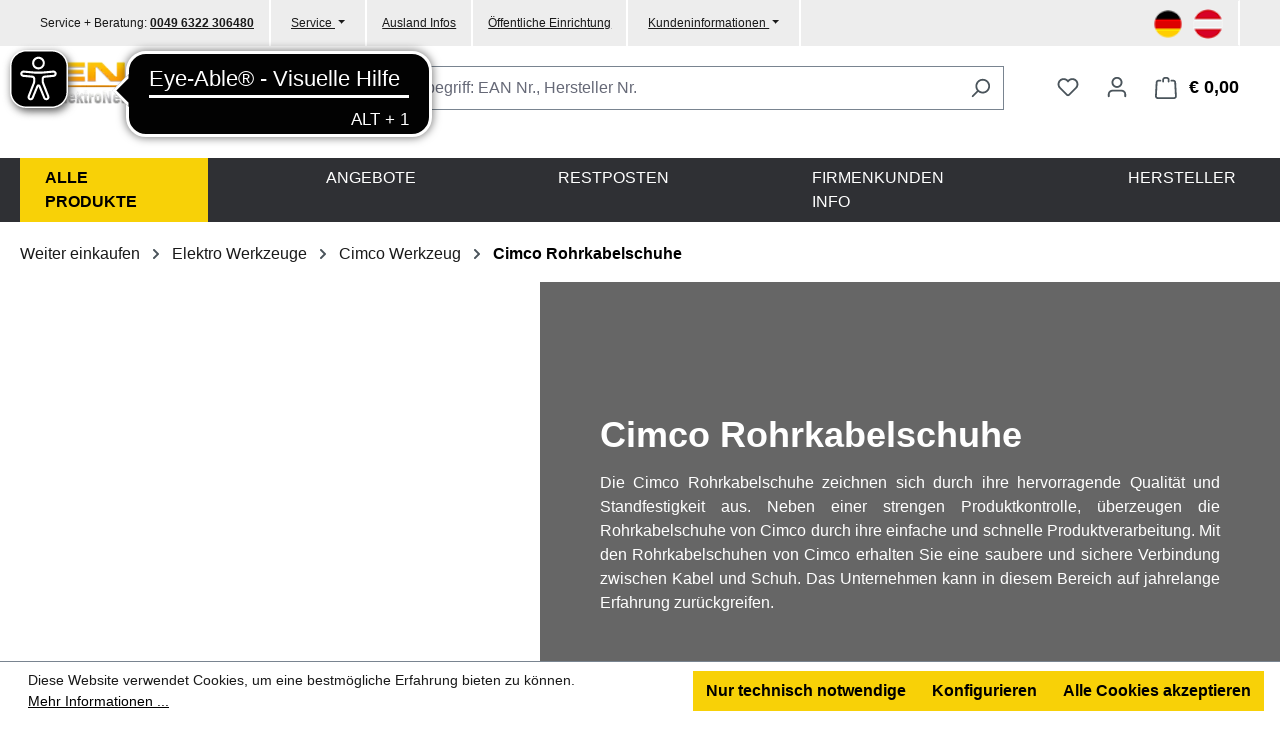

--- FILE ---
content_type: text/html; charset=UTF-8
request_url: https://www.elektronetshop.at/alle-produkte/cimco-rohrkabelschuhe/
body_size: 27502
content:
<!DOCTYPE html>
<html lang="de-AT"
      itemscope="itemscope"
      itemtype="https://schema.org/WebPage">


    
        
                        
                        
                                
    <head>
                                    <meta charset="utf-8">
            
                                <meta name="viewport"
                      content="width=device-width, initial-scale=1, shrink-to-fit=no">
            
    
            <link rel="preload" fetchpriority="high" href="https://www.elektronetshop.at/bundles/signtekthemeens/assets/logo-dunkler-untergrund_at.webp?1768542653" as="image">
    
    
                            <meta name="author"
                      content="">
                <meta name="robots"
                      content="index,follow">
                <meta name="revisit-after"
                      content="15 days">
                <meta name="keywords"
                      content="Cimco Rohrkabelschuhe,Cimco Werkzeuge,Cimco Elektro Shop,Cimco Kabelscheren,Cimco kaufen">
                <meta name="description"
                      content="Cimco Rohrkabelschuhe bzw. das komplette Sortiment von Cimco Werkzeuge inklusive Cimco Kabelscheren günstig im Elektro Shop online kaufen">
            
                                                <meta property="og:url"
                          content="https://www.elektronetshop.at/alle-produkte/cimco-rohrkabelschuhe/">
                    <meta property="og:type"
                          content="website">
                    <meta property="og:site_name"
                          content="ENS ElektroNetShop">
                    <meta property="og:title"
                          content="Cimco Rohrkabelschuhe online kaufen">
                    <meta property="og:description"
                          content="Cimco Rohrkabelschuhe bzw. das komplette Sortiment von Cimco Werkzeuge inklusive Cimco Kabelscheren günstig im Elektro Shop online kaufen">
                    <meta property="og:image"
                          content="https://ensprd.cstatic.com/media/35/8e/bf/1699973153/logo-dunler-untergrund.webp?ts=1699973153">

                    <meta name="twitter:card"
                          content="summary">
                    <meta name="twitter:site"
                          content="ENS ElektroNetShop">
                    <meta name="twitter:title"
                          content="Cimco Rohrkabelschuhe online kaufen">
                    <meta name="twitter:description"
                          content="Cimco Rohrkabelschuhe bzw. das komplette Sortiment von Cimco Werkzeuge inklusive Cimco Kabelscheren günstig im Elektro Shop online kaufen">
                    <meta name="twitter:image"
                          content="https://ensprd.cstatic.com/media/35/8e/bf/1699973153/logo-dunler-untergrund.webp?ts=1699973153">
                            
                            <meta itemprop="copyrightHolder"
                      content="ENS ElektroNetShop">
                <meta itemprop="copyrightYear"
                      content="">
                <meta itemprop="isFamilyFriendly"
                      content="false">
                <meta itemprop="image"
                      content="https://ensprd.cstatic.com/media/35/8e/bf/1699973153/logo-dunler-untergrund.webp?ts=1699973153">
            
                                            <meta name="theme-color"
                      content="#fff">
                            
                            
        
        
    <link rel="alternate" hreflang="x-default" href="https://www.elektronetshop.de/alle-produkte/cimco-rohrkabelschuhe/">
    <link rel="alternate" hreflang="de-AT" href="https://www.elektronetshop.at/alle-produkte/cimco-rohrkabelschuhe/">
    <link rel="alternate" hreflang="de-DE" href="https://www.elektronetshop.de/alle-produkte/cimco-rohrkabelschuhe/">
        
                    <link rel="shortcut icon"
              href="https://ensprd.cstatic.com/media/3a/92/9f/1755605649/oesterreich.ico?ts=1755605649">
    
                    <link rel="apple-touch-icon"
              sizes="180x180"
              href="https://ensprd.cstatic.com/media/3a/92/9f/1755605649/oesterreich.ico?ts=1755605649">
    
                                    <link rel="canonical" href="https://www.elektronetshop.at/alle-produkte/cimco-rohrkabelschuhe/">
                    
                    <title itemprop="name">Cimco Rohrkabelschuhe online kaufen</title>
        
                                                                                    <link rel="stylesheet"
                      href="https://www.elektronetshop.at/theme/86441a040963f008248efe92468dd121/css/all.css?1768542653">
                                    
    
                    
    <script>
        window.features = {"V6_5_0_0":true,"v6.5.0.0":true,"V6_6_0_0":true,"v6.6.0.0":true,"V6_7_0_0":false,"v6.7.0.0":false,"ADDRESS_SELECTION_REWORK":false,"address.selection.rework":false,"DISABLE_VUE_COMPAT":false,"disable.vue.compat":false,"ACCESSIBILITY_TWEAKS":true,"accessibility.tweaks":true,"ADMIN_VITE":false,"admin.vite":false,"TELEMETRY_METRICS":false,"telemetry.metrics":false,"PERFORMANCE_TWEAKS":false,"performance.tweaks":false,"CACHE_REWORK":false,"cache.rework":false,"PAYPAL_SETTINGS_TWEAKS":false,"paypal.settings.tweaks":false};
    </script>
        
                        <!-- WbmTagManagerAnalytics Head Snippet Start -->
                                
                <script>
            window.dataLayer = window.dataLayer || [];
            function gtag() { dataLayer.push(arguments); }
            gtag('consent', 'default', {
                'ad_user_data': 'denied',
                'ad_storage': 'denied',
                'ad_personalization': 'denied',
                'analytics_storage': 'denied'
            });
        </script>
            

            <script id="wbmTagMangerDefine" type="text/javascript">
            let gtmIsTrackingProductClicks = Boolean(),
                gtmIsTrackingAddToWishlistClicks = Boolean(),
                gtmContainerId = 'GTM-TBJSJG3H',
                hasSWConsentSupport = Boolean(1);
            window.wbmScriptIsSet = false;
            window.dataLayer = window.dataLayer || [];
            window.dataLayer.push({"event":"user","id":null});
        </script>

        <script id="wbmTagMangerDataLayer" type="text/javascript">
            window.dataLayer.push({ ecommerce: null });
            window.dataLayer.push({"google_tag_params":{"ecomm_prodid":["1210202","1210204","1210205","1185979","1209904","1209905","1209906","1209907","1209908","1209909","1209910","1210013","1210014","1210015","1210016","1210017","1210018","1210019","1210020","1210021","1210022","1210023","1210199","1210200"],"ecomm_category":"Cimco Rohrkabelschuhe","ecomm_pagetype":"category"}});

            
                

            
            let onEventDataLayer = JSON.parse('[{"event":"view_item_list","ecommerce":{"item_list_name":"Category: Cimco Rohrkabelschuhe","items":[{"price":0.14,"index":0,"item_id":"1210202","item_brand":"Cimco Werkzeuge GmbH &amp; Co.KG","item_list_id":"category_0198bc3f1e2d72889382c6641c8e5386","item_category":"Cimco Rohrkabelschuhe","item_name":"Cimco Sto\u00dfverbinder 180906 ","item_variant":"","item_list_name":"Category: Cimco Rohrkabelschuhe"},{"price":0.34,"index":1,"item_id":"1210204","item_brand":"Cimco Werkzeuge GmbH &amp; Co.KG","item_list_id":"category_0198bc3f1e2d72889382c6641c8e5386","item_category":"Cimco Rohrkabelschuhe","item_name":"Cimco Sto\u00dfverbinder 180910 ","item_variant":"","item_list_name":"Category: Cimco Rohrkabelschuhe"},{"price":0.47,"index":2,"item_id":"1210205","item_brand":"Cimco Werkzeuge GmbH &amp; Co.KG","item_list_id":"category_0198bc3f1e2d72889382c6641c8e5386","item_category":"Cimco Rohrkabelschuhe","item_name":"Cimco Sto\u00dfverbinder 180912 ","item_variant":"","item_list_name":"Category: Cimco Rohrkabelschuhe"},{"price":356.84,"index":3,"item_id":"1185979","item_brand":"Cimco Werkzeuge GmbH &amp; Co.KG","item_list_id":"category_0198bc3f1e2d72889382c6641c8e5386","item_category":"Cimco Rohrkabelschuhe","item_name":"Cimco Rohrkabelschuh Sortiment 181548 ","item_variant":"","item_list_name":"Category: Cimco Rohrkabelschuhe"},{"price":22.96,"index":4,"item_id":"1209904","item_brand":"Cimco Werkzeuge GmbH &amp; Co.KG","item_list_id":"category_0198bc3f1e2d72889382c6641c8e5386","item_category":"Cimco Rohrkabelschuhe","item_name":"Cimco Sto\u00dfverbinder 180352 ","item_variant":"","item_list_name":"Category: Cimco Rohrkabelschuhe"},{"price":3.31,"index":5,"item_id":"1209905","item_brand":"Cimco Werkzeuge GmbH &amp; Co.KG","item_list_id":"category_0198bc3f1e2d72889382c6641c8e5386","item_category":"Cimco Rohrkabelschuhe","item_name":"Cimco Rohrkabelschuh 183821 ","item_variant":"","item_list_name":"Category: Cimco Rohrkabelschuhe"},{"price":3.64,"index":6,"item_id":"1209906","item_brand":"Cimco Werkzeuge GmbH &amp; Co.KG","item_list_id":"category_0198bc3f1e2d72889382c6641c8e5386","item_category":"Cimco Rohrkabelschuhe","item_name":"Cimco Rohrkabelschuh 183827 ","item_variant":"","item_list_name":"Category: Cimco Rohrkabelschuhe"},{"price":4.96,"index":7,"item_id":"1209907","item_brand":"Cimco Werkzeuge GmbH &amp; Co.KG","item_list_id":"category_0198bc3f1e2d72889382c6641c8e5386","item_category":"Cimco Rohrkabelschuhe","item_name":"Cimco Rohrkabelschuh 183833 ","item_variant":"","item_list_name":"Category: Cimco Rohrkabelschuhe"},{"price":5.95,"index":8,"item_id":"1209908","item_brand":"Cimco Werkzeuge GmbH &amp; Co.KG","item_list_id":"category_0198bc3f1e2d72889382c6641c8e5386","item_category":"Cimco Rohrkabelschuhe","item_name":"Cimco Rohrkabelschuh 183839 ","item_variant":"","item_list_name":"Category: Cimco Rohrkabelschuhe"},{"price":1.74,"index":9,"item_id":"1209909","item_brand":"Cimco Werkzeuge GmbH &amp; Co.KG","item_list_id":"category_0198bc3f1e2d72889382c6641c8e5386","item_category":"Cimco Rohrkabelschuhe","item_name":"Cimco Rohrkabelschuh 183801 ","item_variant":"","item_list_name":"Category: Cimco Rohrkabelschuhe"},{"price":2.96,"index":10,"item_id":"1209910","item_brand":"Cimco Werkzeuge GmbH &amp; Co.KG","item_list_id":"category_0198bc3f1e2d72889382c6641c8e5386","item_category":"Cimco Rohrkabelschuhe","item_name":"Cimco Rohrkabelschuh 183815 ","item_variant":"","item_list_name":"Category: Cimco Rohrkabelschuhe"},{"price":9.25,"index":11,"item_id":"1210013","item_brand":"Cimco Werkzeuge GmbH &amp; Co.KG","item_list_id":"category_0198bc3f1e2d72889382c6641c8e5386","item_category":"Cimco Rohrkabelschuhe","item_name":"Cimco Parallelverbinder 180318 ","item_variant":"","item_list_name":"Category: Cimco Rohrkabelschuhe"},{"price":7.86,"index":12,"item_id":"1210014","item_brand":"Cimco Werkzeuge GmbH &amp; Co.KG","item_list_id":"category_0198bc3f1e2d72889382c6641c8e5386","item_category":"Cimco Rohrkabelschuhe","item_name":"Cimco Parallelverbinder 180320 ","item_variant":"","item_list_name":"Category: Cimco Rohrkabelschuhe"},{"price":7.9,"index":13,"item_id":"1210015","item_brand":"Cimco Werkzeuge GmbH &amp; Co.KG","item_list_id":"category_0198bc3f1e2d72889382c6641c8e5386","item_category":"Cimco Rohrkabelschuhe","item_name":"Cimco Parallelverbinder 180322 ","item_variant":"","item_list_name":"Category: Cimco Rohrkabelschuhe"},{"price":12.23,"index":14,"item_id":"1210016","item_brand":"Cimco Werkzeuge GmbH &amp; Co.KG","item_list_id":"category_0198bc3f1e2d72889382c6641c8e5386","item_category":"Cimco Rohrkabelschuhe","item_name":"Cimco Parallelverbinder 180324 ","item_variant":"","item_list_name":"Category: Cimco Rohrkabelschuhe"},{"price":8.96,"index":15,"item_id":"1210017","item_brand":"Cimco Werkzeuge GmbH &amp; Co.KG","item_list_id":"category_0198bc3f1e2d72889382c6641c8e5386","item_category":"Cimco Rohrkabelschuhe","item_name":"Cimco Sto\u00dfverbinder 180328 ","item_variant":"","item_list_name":"Category: Cimco Rohrkabelschuhe"},{"price":6.42,"index":16,"item_id":"1210018","item_brand":"Cimco Werkzeuge GmbH &amp; Co.KG","item_list_id":"category_0198bc3f1e2d72889382c6641c8e5386","item_category":"Cimco Rohrkabelschuhe","item_name":"Cimco Sto\u00dfverbinder 180330 ","item_variant":"","item_list_name":"Category: Cimco Rohrkabelschuhe"},{"price":7.86,"index":17,"item_id":"1210019","item_brand":"Cimco Werkzeuge GmbH &amp; Co.KG","item_list_id":"category_0198bc3f1e2d72889382c6641c8e5386","item_category":"Cimco Rohrkabelschuhe","item_name":"Cimco Sto\u00dfverbinder 180332 ","item_variant":"","item_list_name":"Category: Cimco Rohrkabelschuhe"},{"price":12.23,"index":18,"item_id":"1210020","item_brand":"Cimco Werkzeuge GmbH &amp; Co.KG","item_list_id":"category_0198bc3f1e2d72889382c6641c8e5386","item_category":"Cimco Rohrkabelschuhe","item_name":"Cimco Sto\u00dfverbinder 180334 ","item_variant":"","item_list_name":"Category: Cimco Rohrkabelschuhe"},{"price":31.46,"index":19,"item_id":"1210021","item_brand":"Cimco Werkzeuge GmbH &amp; Co.KG","item_list_id":"category_0198bc3f1e2d72889382c6641c8e5386","item_category":"Cimco Rohrkabelschuhe","item_name":"Cimco Sto\u00dfverbinder 180340 ","item_variant":"","item_list_name":"Category: Cimco Rohrkabelschuhe"},{"price":33.32,"index":20,"item_id":"1210022","item_brand":"Cimco Werkzeuge GmbH &amp; Co.KG","item_list_id":"category_0198bc3f1e2d72889382c6641c8e5386","item_category":"Cimco Rohrkabelschuhe","item_name":"Cimco Sto\u00dfverbinder 180342 ","item_variant":"","item_list_name":"Category: Cimco Rohrkabelschuhe"},{"price":23.92,"index":21,"item_id":"1210023","item_brand":"Cimco Werkzeuge GmbH &amp; Co.KG","item_list_id":"category_0198bc3f1e2d72889382c6641c8e5386","item_category":"Cimco Rohrkabelschuhe","item_name":"Cimco Sto\u00dfverbinder 180346 ","item_variant":"","item_list_name":"Category: Cimco Rohrkabelschuhe"},{"price":10.08,"index":22,"item_id":"1210199","item_brand":"Cimco Werkzeuge GmbH &amp; Co.KG","item_list_id":"category_0198bc3f1e2d72889382c6641c8e5386","item_category":"Cimco Rohrkabelschuhe","item_name":"Cimco Sto\u00dfverbinder 180900 ","item_variant":"","item_list_name":"Category: Cimco Rohrkabelschuhe"},{"price":10.78,"index":23,"item_id":"1210200","item_brand":"Cimco Werkzeuge GmbH &amp; Co.KG","item_list_id":"category_0198bc3f1e2d72889382c6641c8e5386","item_category":"Cimco Rohrkabelschuhe","item_name":"Cimco Sto\u00dfverbinder 180902 ","item_variant":"","item_list_name":"Category: Cimco Rohrkabelschuhe"}],"item_list_id":"category_0198bc3f1e2d72889382c6641c8e5386"}}]');
                    </script>    
                        <script id="wbmTagManger" type="text/javascript" >
                function getCookie(name) {
                    var cookieMatch = document.cookie.match(name + '=(.*?)(;|$)');
                    return cookieMatch && decodeURI(cookieMatch[1]);
                }

                let gtmCookieSet = getCookie('wbm-tagmanager-enabled');
                
                let googleTag = function(w,d,s,l,i){w[l]=w[l]||[];w[l].push({'gtm.start':new Date().getTime(),event:'gtm.js'});var f=d.getElementsByTagName(s)[0],j=d.createElement(s),dl=l!='dataLayer'?'&l='+l:'';j.async=true;j.src='https://www.googletagmanager.com/gtm.js?id='+i+dl+'';f.parentNode.insertBefore(j,f);};
                

                if (hasSWConsentSupport && gtmCookieSet === null) {
                    window.wbmGoogleTagmanagerId = gtmContainerId;
                    window.wbmScriptIsSet = false;
                    window.googleTag = googleTag;
                } else {
                    window.wbmScriptIsSet = true;
                    googleTag(window, document, 'script', 'dataLayer', gtmContainerId);
                    googleTag = null;

                    window.dataLayer = window.dataLayer || [];
                    function gtag() { dataLayer.push(arguments); }

                    if (hasSWConsentSupport) {
                        (() => {
                            const analyticsStorageEnabled = document.cookie.split(';').some((item) => item.trim().includes('google-analytics-enabled=1'));
                            const adsEnabled = document.cookie.split(';').some((item) => item.trim().includes('google-ads-enabled=1'));

                            gtag('consent', 'update', {
                                'ad_storage': adsEnabled ? 'granted' : 'denied',
                                'ad_user_data': adsEnabled ? 'granted' : 'denied',
                                'ad_personalization': adsEnabled ? 'granted' : 'denied',
                                'analytics_storage': analyticsStorageEnabled ? 'granted' : 'denied'
                            });
                        })();
                    }
                }

                
            </script><!-- WbmTagManagerAnalytics Head Snippet End -->
            
    <script>
        window.vatIdErrorMessage = "Die eingegebene Nummer entspricht nicht dem richtigen Format, bspw. DE123456789";
    </script>

                            
            <script type="text/javascript"
                                src='https://www.google.com/recaptcha/api.js?render=6Lect7UrAAAAAFkUwVwPnZ5Qdx9hNdIMZwqld_NV'
                defer></script>
        <script>
                                        window.googleReCaptchaV3Active = true;
                    </script>
            
                
                                    <script>
                    window.useDefaultCookieConsent = true;
                </script>
                    
                                <script>
                window.activeNavigationId = '0198bc3f1e2d72889382c6641c8e5386';
                window.router = {
                    'frontend.cart.offcanvas': '/checkout/offcanvas',
                    'frontend.cookie.offcanvas': '/cookie/offcanvas',
                    'frontend.checkout.finish.page': '/checkout/finish',
                    'frontend.checkout.info': '/widgets/checkout/info',
                    'frontend.menu.offcanvas': '/widgets/menu/offcanvas',
                    'frontend.cms.page': '/widgets/cms',
                    'frontend.cms.navigation.page': '/widgets/cms/navigation',
                    'frontend.account.addressbook': '/widgets/account/address-book',
                    'frontend.country.country-data': '/country/country-state-data',
                    'frontend.app-system.generate-token': '/app-system/Placeholder/generate-token',
                    };
                window.salesChannelId = '1f4f610a861548a89e5d0a10cd3b6bbf';
            </script>
        
                                <script>
                
                window.breakpoints = {"xs":0,"sm":576,"md":768,"lg":992,"xl":1200,"xxl":1400};
            </script>
        
                                    <script>
                    window.customerLoggedInState = 0;

                    window.wishlistEnabled = 1;
                </script>
                    
                        
                            <script>
                window.themeAssetsPublicPath = 'https://www.elektronetshop.at/theme/0189fe3a7ea970e58a1efb7994321a8e/assets/';
            </script>
        
                        
    <script>
        window.validationMessages = {"required":"Die Eingabe darf nicht leer sein.","email":"Ung\u00fcltige E-Mail-Adresse. Die E-Mail ben\u00f6tigt das Format \"nutzer@beispiel.de\".","confirmation":"Ihre Eingaben sind nicht identisch.","minLength":"Die Eingabe ist zu kurz."};
    </script>
        
                                                                        <script>
                        window.themeJsPublicPath = 'https://www.elektronetshop.at/theme/86441a040963f008248efe92468dd121/js/';
                    </script>
                                            <script type="text/javascript" src="https://www.elektronetshop.at/theme/86441a040963f008248efe92468dd121/js/storefront/storefront.js?1768542653" defer></script>
                                            <script type="text/javascript" src="https://www.elektronetshop.at/theme/86441a040963f008248efe92468dd121/js/swag-pay-pal/swag-pay-pal.js?1768542653" defer></script>
                                            <script type="text/javascript" src="https://www.elektronetshop.at/theme/86441a040963f008248efe92468dd121/js/cbax-modul-manufacturers/cbax-modul-manufacturers.js?1768542653" defer></script>
                                            <script type="text/javascript" src="https://www.elektronetshop.at/theme/86441a040963f008248efe92468dd121/js/unzer-payment6/unzer-payment6.js?1768542653" defer></script>
                                            <script type="text/javascript" src="https://www.elektronetshop.at/theme/86441a040963f008248efe92468dd121/js/wbm-tag-manager-analytics/wbm-tag-manager-analytics.js?1768542653" defer></script>
                                            <script type="text/javascript" src="https://www.elektronetshop.at/theme/86441a040963f008248efe92468dd121/js/weedesign-web-accessibility/weedesign-web-accessibility.js?1768542653" defer></script>
                                            <script type="text/javascript" src="https://www.elektronetshop.at/theme/86441a040963f008248efe92468dd121/js/tonur-packstation6/tonur-packstation6.js?1768542653" defer></script>
                                            <script type="text/javascript" src="https://www.elektronetshop.at/theme/86441a040963f008248efe92468dd121/js/esmx-google-customer-reviews/esmx-google-customer-reviews.js?1768542653" defer></script>
                                            <script type="text/javascript" src="https://www.elektronetshop.at/theme/86441a040963f008248efe92468dd121/js/signtek-theme-e-n-s/signtek-theme-e-n-s.js?1768542653" defer></script>
                                    
                        

    
    
        </head>


    <body class="is-ctl-navigation is-act-index">

            
                
    
    
            <div id="page-top" class="skip-to-content bg-primary-subtle text-primary-emphasis overflow-hidden" tabindex="-1">
            <div class="container skip-to-content-container d-flex justify-content-center visually-hidden-focusable">
                                                                                        <a href="#content-main" class="skip-to-content-link d-inline-flex text-decoration-underline m-1 p-2 fw-bold gap-2">
                                Zum Hauptinhalt springen
                            </a>
                                            
                                                                        <a href="#header-main-search-input" class="skip-to-content-link d-inline-flex text-decoration-underline m-1 p-2 fw-bold gap-2 d-none d-sm-block">
                                Zur Suche springen
                            </a>
                                            
                                                                        <a href="#main-navigation-menu" class="skip-to-content-link d-inline-flex text-decoration-underline m-1 p-2 fw-bold gap-2 d-none d-lg-block">
                                Zur Hauptnavigation springen
                            </a>
                                                                        </div>
        </div>
        
                                    <noscript>
                <iframe src="https://www.googletagmanager.com/ns.html?id=GTM-TBJSJG3H"
                        height="0"
                        width="0"
                        style="display:none;visibility:hidden"
                        title="Google Tagmanager">

                </iframe>
            </noscript>
            
                <noscript class="noscript-main">
                
    <div role="alert"
         aria-live="polite"
                  class="alert alert-info d-flex align-items-center">
                                                                        
                                                            <span class="icon icon-info" aria-hidden="true">
                                        <svg xmlns="http://www.w3.org/2000/svg" xmlns:xlink="http://www.w3.org/1999/xlink" width="24" height="24" viewBox="0 0 24 24"><defs><path d="M12 7c.5523 0 1 .4477 1 1s-.4477 1-1 1-1-.4477-1-1 .4477-1 1-1zm1 9c0 .5523-.4477 1-1 1s-1-.4477-1-1v-5c0-.5523.4477-1 1-1s1 .4477 1 1v5zm11-4c0 6.6274-5.3726 12-12 12S0 18.6274 0 12 5.3726 0 12 0s12 5.3726 12 12zM12 2C6.4772 2 2 6.4772 2 12s4.4772 10 10 10 10-4.4772 10-10S17.5228 2 12 2z" id="icons-default-info" /></defs><use xlink:href="#icons-default-info" fill="#758CA3" fill-rule="evenodd" /></svg>
                    </span>
                                                        
                                    
                    <div class="alert-content-container">
                                                    
                                                        <div class="alert-content">                                                    Um unseren Shop in vollem Umfang nutzen zu können, empfehlen wir Ihnen Javascript in Ihrem Browser zu aktivieren.
                                                                </div>                
                                                                </div>
            </div>
            </noscript>
        

                                    <header class="header-main">
                    <div>
                    
    
    <div class="top-bar d-none d-lg-block">
        <nav class="top-bar-nav">

                            <div class="top-bar-nav-left ens-page-left-alignment">
                <div class="top-bar-nav-item top-bar-serviceberatung">
                    Service + Beratung:&nbsp;<a href="tel:0049 6322 306480">0049 6322 306480</a>
                </div>
                    <div class="dropdown top-bar-nav-item dd-nav">
                        <a class="dropdown-toggle" href="#" role="button" id="dropdownMenuLink" data-bs-toggle="dropdown" aria-expanded="false">
                            Service
                        </a>

                        <ul class="service dropdown-menu" aria-labelledby="dropdownMenuLink">
                            <li><a class="dropdown-item" href="https://www.elektronetshop.at/kundenservice/kontaktformular/">Kontakt AT</a></li>
                            <li><a class="dropdown-item" href="https://www.elektronetshop.at/informationen/impressum/">Impressum</a></li>
                            <li><a class="dropdown-item" href="https://www.elektronetshop.at/informationen/geschaeftsbedingung/">Allgemeine Geschäftsbedigungen</a></li>
                            <li><a class="dropdown-item" href="https://www.elektronetshop.at/informationen/versandkostentabelle/">Versandkosten</a></li>
                            <li><a class="dropdown-item" href="https://www.elektronetshop.at/informationen/widerrufsrecht/">Widerrufsrecht</a></li>
                        </ul>
                    </div>
                <div class="top-bar-nav-item top-bar-menu-list">
                                                                        <div class="top-bar-menu-link">
                                <a
                                    href="https://www.elektronetshop.at/ausland-infos/"
                                                                        title="Ausland Infos"
                                >
                                   <p>Ausland Infos </p>
                                </a>
                            </div>
                                                                                                <div class="top-bar-menu-link">
                                <a
                                    href="https://www.elektronetshop.at/oeffentliche-einrichtung/"
                                                                        title="Öffentliche Einrichtung"
                                >
                                   <p>Öffentliche Einrichtung </p>
                                </a>
                            </div>
                                                            </div>
                    <div class="dropdown top-bar-nav-item dd-nav">
                        <a class="dropdown-toggle" href="#" role="button" id="dropdownMenuLink" data-bs-toggle="dropdown" aria-expanded="false">
                            Kundeninformationen
                        </a>

                        <ul class="service dropdown-menu" aria-labelledby="dropdownMenuLink">
                            <li><a class="dropdown-item" href="https://www.elektronetshop.at/so-finden-sie-uns/">So Finden Sie Uns</a></li>
                            <li><a class="dropdown-item" href="https://www.elektronetshop.at/paypal-info/">PayPal-Info</a></li>
                            <li><a class="dropdown-item" href="https://www.elektronetshop.at/markenrecht-auf-ens/">Markenrecht auf ENS®</a></li>
                        </ul>
                    </div>
                </div>
            
            <div class="top-bar-nav-right ens-page-right-alignment">
            
                            
        <div class="top-bar-nav-item top-bar-language">
                            <ul class="btn list-unstyled ens-country-flag">
                    <li>
                        <a href="https://www.elektronetshop.de/"
                           title="Zum Shop für unsere deutschen und internationalen Kunden"
                        >
                            <img alt="Deutschland" class="lang-flag" src="https://www.elektronetshop.at/bundles/signtekthemeens/assets/socials/ens-de-flag.png?1768542653">
                        </a>
                    </li>
                    <li>
                        <a href="https://www.elektronetshop.at/"
                           title="Zum Shop für unsere österreichischen Kunden"
                        >
                            <img alt="Österreich" class="lang-flag" src="https://www.elektronetshop.at/bundles/signtekthemeens/assets/socials/ens-at-flag.png?1768542653">
                        </a>
                    </li>
                </ul>
                    </div>
                        </div>

            
                    </nav>
    </div>
            </div>
                            <div class="container">
                    
    
            <div class="row align-items-center header-row">
                            <div class="col-12 col-lg-auto header-logo-col">
                        <div class="header-logo-main ens-page-left-alignment">
                    
                                        
            <a class="header-logo-main-link"
               href="/"
               title="Zur Startseite von Österreich gehen">
                                    <picture class="header-logo-picture d-block m-auto">
                                                    <img class="img-fluid header-logo-main-img"
                                 src="https://www.elektronetshop.at/bundles/signtekthemeens/assets/logo-dunkler-untergrund_at.webp?1768542653"
                                 alt="Zur Startseite von Österreich gehen">
                        
                    </picture>
                            </a>
            </div>
                </div>
            
                            <div class="col-12 order-2 col-sm order-sm-1 header-search-col">
                    <div class="row">
                        <div class="col-sm-auto d-none d-sm-block d-lg-none">
                                                            <div class="nav-main-toggle">
                                                                            <button
                                                class="btn nav-main-toggle-btn header-actions-btn"
                                                type="button"
                                                                                                                                                    data-off-canvas-menu="true"
                                                                                                aria-label="Menü"
                                        >
                                                                                                    <span class="icon icon-stack">
                                        <svg xmlns="http://www.w3.org/2000/svg" xmlns:xlink="http://www.w3.org/1999/xlink" width="24" height="24" viewBox="0 0 24 24"><defs><path d="M3 13c-.5523 0-1-.4477-1-1s.4477-1 1-1h18c.5523 0 1 .4477 1 1s-.4477 1-1 1H3zm0-7c-.5523 0-1-.4477-1-1s.4477-1 1-1h18c.5523 0 1 .4477 1 1s-.4477 1-1 1H3zm0 14c-.5523 0-1-.4477-1-1s.4477-1 1-1h18c.5523 0 1 .4477 1 1s-.4477 1-1 1H3z" id="icons-default-stack" /></defs><use xlink:href="#icons-default-stack" fill="#758CA3" fill-rule="evenodd" /></svg>
                    </span>
                                                                                        </button>
                                                                    </div>
                                                    </div>
                        <div class="col">
                            
    <div class="collapse show"
         id="searchCollapse">
        <div class="header-search my-2 m-sm-auto">
                                            <form action="/search"
                      method="get"
                      data-search-widget="true"
                      data-search-widget-options="{&quot;searchWidgetMinChars&quot;:3}"
                      data-url="/suggest?search="
                      class="header-search-form">
                                            <div class="input-group">
                                                            <input
                                    type="search"
                                    id="header-main-search-input"
                                    name="search"
                                    class="form-control header-search-input"
                                    autocomplete="off"
                                    autocapitalize="off"
                                    placeholder="Suchbegriff: EAN Nr., Hersteller Nr. "
                                    aria-label="Suchbegriff: EAN Nr., Hersteller Nr. "
                                    role="combobox"
                                    aria-autocomplete="list"
                                    aria-controls="search-suggest-listbox"
                                    aria-expanded="false"
                                    aria-describedby="search-suggest-result-info"
                                    value="">
                            
                                                            <button type="submit"
                                        class="btn header-search-btn"
                                        aria-label="Suchen">
                                    <span class="header-search-icon">
                                                <span class="icon icon-search">
                                        <svg xmlns="http://www.w3.org/2000/svg" xmlns:xlink="http://www.w3.org/1999/xlink" width="24" height="24" viewBox="0 0 24 24"><defs><path d="M10.0944 16.3199 4.707 21.707c-.3905.3905-1.0237.3905-1.4142 0-.3905-.3905-.3905-1.0237 0-1.4142L8.68 14.9056C7.6271 13.551 7 11.8487 7 10c0-4.4183 3.5817-8 8-8s8 3.5817 8 8-3.5817 8-8 8c-1.8487 0-3.551-.627-4.9056-1.6801zM15 16c3.3137 0 6-2.6863 6-6s-2.6863-6-6-6-6 2.6863-6 6 2.6863 6 6 6z" id="icons-default-search" /></defs><use xlink:href="#icons-default-search" fill="#758CA3" fill-rule="evenodd" /></svg>
                    </span>
                                        </span>
                                </button>
                            
                                                            <button class="btn header-close-btn js-search-close-btn d-none"
                                        type="button"
                                        aria-label="Die Dropdown-Suche schließen">
                                    <span class="header-close-icon">
                                                <span class="icon icon-x">
                                        <svg xmlns="http://www.w3.org/2000/svg" xmlns:xlink="http://www.w3.org/1999/xlink" width="24" height="24" viewBox="0 0 24 24"><defs><path d="m10.5858 12-7.293-7.2929c-.3904-.3905-.3904-1.0237 0-1.4142.3906-.3905 1.0238-.3905 1.4143 0L12 10.5858l7.2929-7.293c.3905-.3904 1.0237-.3904 1.4142 0 .3905.3906.3905 1.0238 0 1.4143L13.4142 12l7.293 7.2929c.3904.3905.3904 1.0237 0 1.4142-.3906.3905-1.0238.3905-1.4143 0L12 13.4142l-7.2929 7.293c-.3905.3904-1.0237.3904-1.4142 0-.3905-.3906-.3905-1.0238 0-1.4143L10.5858 12z" id="icons-default-x" /></defs><use xlink:href="#icons-default-x" fill="#758CA3" fill-rule="evenodd" /></svg>
                    </span>
                                        </span>
                                </button>
                                                    </div>
                                    </form>
            
                    </div>
    </div>
                        </div>
                    </div>
                </div>
            
                            <div class="col-12 order-1 col-sm-auto order-sm-2 header-actions-col">
                    <div class="row g-0">
                                                    <div class="col d-sm-none">
                                <div class="menu-button">
                                                                            <button
                                            class="btn nav-main-toggle-btn header-actions-btn"
                                            type="button"
                                                                                                                                        data-off-canvas-menu="true"
                                                                                        aria-label="Menü"
                                        >
                                                                                                    <span class="icon icon-stack">
                                        <svg xmlns="http://www.w3.org/2000/svg" xmlns:xlink="http://www.w3.org/1999/xlink" width="24" height="24" viewBox="0 0 24 24"><use xlink:href="#icons-default-stack" fill="#758CA3" fill-rule="evenodd" /></svg>
                    </span>
                                                                                        </button>
                                                                    </div>
                            </div>
                        
                        
                        
                                                                                    <div class="col-auto">
                                    <div class="header-wishlist">
                                        <a class="btn header-wishlist-btn header-actions-btn"
                                           href="/wishlist"
                                           title="Merkzettel"
                                           aria-label="Merkzettel">
                                                
            <span class="header-wishlist-icon">
                    <span class="icon icon-heart">
                                        <svg xmlns="http://www.w3.org/2000/svg" xmlns:xlink="http://www.w3.org/1999/xlink" width="24" height="24" viewBox="0 0 24 24"><defs><path d="M20.0139 12.2998c1.8224-1.8224 1.8224-4.7772 0-6.5996-1.8225-1.8225-4.7772-1.8225-6.5997 0L12 7.1144l-1.4142-1.4142c-1.8225-1.8225-4.7772-1.8225-6.5997 0-1.8224 1.8224-1.8224 4.7772 0 6.5996l7.519 7.519a.7.7 0 0 0 .9899 0l7.5189-7.519zm1.4142 1.4142-7.519 7.519c-1.0543 1.0544-2.7639 1.0544-3.8183 0L2.572 13.714c-2.6035-2.6035-2.6035-6.8245 0-9.428 2.6035-2.6035 6.8246-2.6035 9.4281 0 2.6035-2.6035 6.8246-2.6035 9.428 0 2.6036 2.6035 2.6036 6.8245 0 9.428z" id="icons-default-heart" /></defs><use xlink:href="#icons-default-heart" fill="#758CA3" fill-rule="evenodd" /></svg>
                    </span>
            </span>
    
    
    
    <span class="badge bg-primary header-wishlist-badge"
          id="wishlist-basket"
          data-wishlist-storage="true"
          data-wishlist-storage-options="{&quot;listPath&quot;:&quot;\/wishlist\/list&quot;,&quot;mergePath&quot;:&quot;\/wishlist\/merge&quot;,&quot;pageletPath&quot;:&quot;\/wishlist\/merge\/pagelet&quot;}"
          data-wishlist-widget="true"
          data-wishlist-widget-options="{&quot;showCounter&quot;:true}"
    ></span>
                                        </a>
                                    </div>
                                </div>
                                                    
                                                    <div class="col-auto">
                                <div class="account-menu">
                                        <div class="dropdown">
                    <button class="btn account-menu-btn header-actions-btn"
                    type="button"
                    id="accountWidget"
                    data-account-menu="true"
                    data-bs-toggle="dropdown"
                    aria-haspopup="true"
                    aria-expanded="false"
                    aria-label="Ihr Konto"
                    title="Ihr Konto">
                        <span class="icon icon-avatar">
                                        <svg xmlns="http://www.w3.org/2000/svg" xmlns:xlink="http://www.w3.org/1999/xlink" width="24" height="24" viewBox="0 0 24 24"><defs><path d="M12 3C9.7909 3 8 4.7909 8 7c0 2.2091 1.7909 4 4 4 2.2091 0 4-1.7909 4-4 0-2.2091-1.7909-4-4-4zm0-2c3.3137 0 6 2.6863 6 6s-2.6863 6-6 6-6-2.6863-6-6 2.6863-6 6-6zM4 22.099c0 .5523-.4477 1-1 1s-1-.4477-1-1V20c0-2.7614 2.2386-5 5-5h10.0007c2.7614 0 5 2.2386 5 5v2.099c0 .5523-.4477 1-1 1s-1-.4477-1-1V20c0-1.6569-1.3431-3-3-3H7c-1.6569 0-3 1.3431-3 3v2.099z" id="icons-default-avatar" /></defs><use xlink:href="#icons-default-avatar" fill="#758CA3" fill-rule="evenodd" /></svg>
                    </span>
                </button>
        
                    <div class="dropdown-menu dropdown-menu-end account-menu-dropdown js-account-menu-dropdown"
                 aria-labelledby="accountWidget">
                

        
            <div class="offcanvas-header">
                            <button class="btn btn-secondary offcanvas-close js-offcanvas-close">
                                                    <span class="icon icon-x icon-sm">
                                        <svg xmlns="http://www.w3.org/2000/svg" xmlns:xlink="http://www.w3.org/1999/xlink" width="24" height="24" viewBox="0 0 24 24"><use xlink:href="#icons-default-x" fill="#758CA3" fill-rule="evenodd" /></svg>
                    </span>
                        
                                            Menü schließen
                                    </button>
                    </div>
    
            <div class="offcanvas-body">
                <div class="account-menu">
                                    <div class="dropdown-header account-menu-header">
                    Ihr Konto
                </div>
                    
                                    <div class="account-menu-login">
                                            <a href="/account/login"
                           title="Login"
                           class="btn btn-primary account-menu-login-button">
                            Login
                        </a>
                    
                                            <div class="account-menu-register">
                            /
                            <a href="/account/login"
                               title="Registrieren">
                                registrieren
                            </a>
                        </div>
                                    </div>
                    
                    <div class="account-menu-links">
                    <div class="header-account-menu">
        <div class="card account-menu-inner">
                                        
                                                <nav class="list-group list-group-flush account-aside-list-group">
                                                                                    <a href="/account"
                                   title="Übersicht"
                                   class="list-group-item list-group-item-action account-aside-item"
                                   >
                                    Übersicht
                                </a>
                            
                                                            <a href="/account/profile"
                                   title="Persönliches Profil"
                                   class="list-group-item list-group-item-action account-aside-item"
                                   >
                                    Persönliches Profil
                                </a>
                            
                                                            <a href="/account/address"
                                   title="Adressen"
                                   class="list-group-item list-group-item-action account-aside-item"
                                   >
                                    Adressen
                                </a>
                            
                                                                                                                        <a href="/account/payment"
                                   title="Zahlungsarten"
                                   class="list-group-item list-group-item-action account-aside-item"
                                   >
                                    Zahlungsarten
                                </a>
                                                            
                                                            <a href="/account/order"
                                   title="Bestellungen"
                                   class="list-group-item list-group-item-action account-aside-item"
                                   >
                                    Bestellungen
                                </a>
                                                                        </nav>
                            
                                                </div>
    </div>
            </div>
            </div>
        </div>
                </div>
            </div>
                                </div>
                            </div>
                        
                                                    <div class="col-auto">
                                <div
                                        class="header-cart ens-page-right-alignment"
                                                                                                                            data-off-canvas-cart="true"
                                                                        >
                                    <a class="btn header-cart-btn header-actions-btn pe-0"
                                       href="/checkout/cart"
                                       data-cart-widget="true"
                                       title="Warenkorb"
                                       aria-label="Warenkorb">
                                            <span class="header-cart-icon">
                <span class="icon icon-bag">
                                        <svg aria-label="Warenkorb" xmlns="http://www.w3.org/2000/svg" xmlns:xlink="http://www.w3.org/1999/xlink" width="24" height="24" viewBox="0 0 24 24"><defs><path d="M5.892 3c.5523 0 1 .4477 1 1s-.4477 1-1 1H3.7895a1 1 0 0 0-.9986.9475l-.7895 15c-.029.5515.3946 1.0221.9987 1.0525h17.8102c.5523 0 1-.4477.9986-1.0525l-.7895-15A1 1 0 0 0 20.0208 5H17.892c-.5523 0-1-.4477-1-1s.4477-1 1-1h2.1288c1.5956 0 2.912 1.249 2.9959 2.8423l.7894 15c.0035.0788.0035.0788.0042.1577 0 1.6569-1.3432 3-3 3H3c-.079-.0007-.079-.0007-.1577-.0041-1.6546-.0871-2.9253-1.499-2.8382-3.1536l.7895-15C.8775 4.249 2.1939 3 3.7895 3H5.892zm4 2c0 .5523-.4477 1-1 1s-1-.4477-1-1V3c0-1.6569 1.3432-3 3-3h2c1.6569 0 3 1.3431 3 3v2c0 .5523-.4477 1-1 1s-1-.4477-1-1V3c0-.5523-.4477-1-1-1h-2c-.5523 0-1 .4477-1 1v2z" id="icons-default-bag" /></defs><use xlink:href="#icons-default-bag" fill="#758CA3" fill-rule="evenodd" /></svg>
                    </span>
        </span>
        <span class="header-cart-total d-none d-sm-inline-block ms-sm-2">
                € 0,00    </span>

        <span
        class="visually-hidden"
        id="cart-widget-aria-label"
    >
        Warenkorb enthält 0 Positionen. Der Gesamtwert beträgt € 0,00.
    </span>
                                    </a>
                                </div>
                            </div>
                                            </div>
                </div>
                    </div>
                </div>
            </header>

                                        <div class="nav-main">
                                                                                            
    <div class="main-navigation"
         id="mainNavigation"
         data-flyout-menu="true">
                    <div class="container">
                                    <nav class="nav main-navigation-menu"
                        id="main-navigation-menu"
                        aria-label="Hauptnavigation"
                        itemscope="itemscope"
                        itemtype="https://schema.org/SiteNavigationElement">
                        
                                                                            
                                                    
                                                                                            
                                                    <a class="nav-link main-navigation-link active"
           href="https://www.elektronetshop.at/alle-produkte/"
           itemprop="url"
                                  title="Alle Produkte">
            <div class="main-navigation-link-text">
                <span itemprop="name">Alle Produkte</span>
            </div>
        </a>
                                                                                                
                                                    <a class="nav-link main-navigation-link"
           href="https://www.elektronetshop.at/angebote/"
           itemprop="url"
                                  title="Angebote">
            <div class="main-navigation-link-text">
                <span itemprop="name">Angebote</span>
            </div>
        </a>
                                                                                                
                                                    <a class="nav-link main-navigation-link"
           href="https://www.elektronetshop.at/restposten/"
           itemprop="url"
                                  title="Restposten">
            <div class="main-navigation-link-text">
                <span itemprop="name">Restposten</span>
            </div>
        </a>
                                                                                                
                                                    <a class="nav-link main-navigation-link"
           href="https://www.elektronetshop.at/firmenkunden-info/"
           itemprop="url"
                                  title="Firmenkunden Info">
            <div class="main-navigation-link-text">
                <span itemprop="name">Firmenkunden Info</span>
            </div>
        </a>
                                                                                                
                                                    <a class="nav-link main-navigation-link"
           href="/herstellerseite/"
           itemprop="url"
                                  title="Hersteller">
            <div class="main-navigation-link-text">
                <span itemprop="name">Hersteller</span>
            </div>
        </a>
                                                                            </nav>
                
                            </div>
            </div>
                                    </div>
            
                                                            <div class="d-none js-navigation-offcanvas-initial-content">
                                                                            

        
            <div class="offcanvas-header">
                            <button class="btn btn-secondary offcanvas-close js-offcanvas-close">
                                                    <span class="icon icon-x icon-sm">
                                        <svg xmlns="http://www.w3.org/2000/svg" xmlns:xlink="http://www.w3.org/1999/xlink" width="24" height="24" viewBox="0 0 24 24"><use xlink:href="#icons-default-x" fill="#758CA3" fill-rule="evenodd" /></svg>
                    </span>
                        
                                            Menü schließen
                                    </button>
                    </div>
    
            <div class="offcanvas-body">
                        <nav class="nav navigation-offcanvas-actions">
                                
        <div class="top-bar-nav-item top-bar-language">
                            <ul class="btn list-unstyled ens-country-flag">
                    <li>
                        <a href="https://www.elektronetshop.de/"
                           title="Zum Shop für unsere deutschen und internationalen Kunden"
                        >
                            <img alt="Deutschland" class="lang-flag" src="https://www.elektronetshop.at/bundles/signtekthemeens/assets/socials/ens-de-flag.png?1768542653">
                        </a>
                    </li>
                    <li>
                        <a href="https://www.elektronetshop.at/"
                           title="Zum Shop für unsere österreichischen Kunden"
                        >
                            <img alt="Österreich" class="lang-flag" src="https://www.elektronetshop.at/bundles/signtekthemeens/assets/socials/ens-at-flag.png?1768542653">
                        </a>
                    </li>
                </ul>
                    </div>
            
                                

                    </nav>
    
                <div class="navigation-offcanvas-container"></div>
            </div>
                                                </div>
                                    
                    <main class="content-main" id="content-main">
                                    <div class="flashbags container">
                                            </div>
                
                    <div class="container-main">
                                
                                    <div class="cms-breadcrumb container">
                    
                
            
        <nav aria-label="breadcrumb">
                            <ol class="breadcrumb"
                    itemscope
                    itemtype="https://schema.org/BreadcrumbList">
                                                                                            
                                                <li class="breadcrumb-item"
                        itemprop="itemListElement"
            itemscope
            itemtype="https://schema.org/ListItem">
                            <a href="https://www.elektronetshop.at/alle-produkte/"
                   class="breadcrumb-link "
                   title="Weiter einkaufen"
                                      itemprop="item">
                    <link itemprop="url"
                          href="https://www.elektronetshop.at/alle-produkte/">
                    <span class="breadcrumb-title" itemprop="name">Weiter einkaufen</span>
                </a>
                        <meta itemprop="position" content="1">
        </li>

                                                                                    <div class="breadcrumb-placeholder">
                                            <span class="icon icon-arrow-medium-right icon-fluid" aria-hidden="true">
                                        <svg xmlns="http://www.w3.org/2000/svg" xmlns:xlink="http://www.w3.org/1999/xlink" width="16" height="16" viewBox="0 0 16 16"><defs><path id="icons-solid-arrow-medium-right" d="M4.7071 5.2929c-.3905-.3905-1.0237-.3905-1.4142 0-.3905.3905-.3905 1.0237 0 1.4142l4 4c.3905.3905 1.0237.3905 1.4142 0l4-4c.3905-.3905.3905-1.0237 0-1.4142-.3905-.3905-1.0237-.3905-1.4142 0L8 8.5858l-3.2929-3.293z" /></defs><use transform="rotate(-90 8 8)" xlink:href="#icons-solid-arrow-medium-right" fill="#758CA3" fill-rule="evenodd" /></svg>
                    </span>
                                    </div>
                                                                                                                                                
                                    <li class="breadcrumb-item"
                        itemprop="itemListElement"
            itemscope
            itemtype="https://schema.org/ListItem">
                            <a href="https://www.elektronetshop.at/alle-produkte/elektro-werkzeuge/"
                   class="breadcrumb-link "
                   title="Elektro Werkzeuge"
                                      itemprop="item">
                    <link itemprop="url"
                          href="https://www.elektronetshop.at/alle-produkte/elektro-werkzeuge/">
                    <span class="breadcrumb-title" itemprop="name">Elektro Werkzeuge</span>
                </a>
                        <meta itemprop="position" content="2">
        </li>

                                                                                    <div class="breadcrumb-placeholder">
                                            <span class="icon icon-arrow-medium-right icon-fluid" aria-hidden="true">
                                        <svg xmlns="http://www.w3.org/2000/svg" xmlns:xlink="http://www.w3.org/1999/xlink" width="16" height="16" viewBox="0 0 16 16"><use transform="rotate(-90 8 8)" xlink:href="#icons-solid-arrow-medium-right" fill="#758CA3" fill-rule="evenodd" /></svg>
                    </span>
                                    </div>
                                                                                                                                                
                                    <li class="breadcrumb-item"
                        itemprop="itemListElement"
            itemscope
            itemtype="https://schema.org/ListItem">
                            <a href="https://www.elektronetshop.at/alle-produkte/cimco-werkzeug/"
                   class="breadcrumb-link "
                   title="Cimco Werkzeug"
                                      itemprop="item">
                    <link itemprop="url"
                          href="https://www.elektronetshop.at/alle-produkte/cimco-werkzeug/">
                    <span class="breadcrumb-title" itemprop="name">Cimco Werkzeug</span>
                </a>
                        <meta itemprop="position" content="3">
        </li>

                                                                                    <div class="breadcrumb-placeholder">
                                            <span class="icon icon-arrow-medium-right icon-fluid" aria-hidden="true">
                                        <svg xmlns="http://www.w3.org/2000/svg" xmlns:xlink="http://www.w3.org/1999/xlink" width="16" height="16" viewBox="0 0 16 16"><use transform="rotate(-90 8 8)" xlink:href="#icons-solid-arrow-medium-right" fill="#758CA3" fill-rule="evenodd" /></svg>
                    </span>
                                    </div>
                                                                                                                                                
                                    <li class="breadcrumb-item"
            aria-current="page"            itemprop="itemListElement"
            itemscope
            itemtype="https://schema.org/ListItem">
                            <a href="https://www.elektronetshop.at/alle-produkte/cimco-rohrkabelschuhe/"
                   class="breadcrumb-link  is-active"
                   title="Cimco Rohrkabelschuhe"
                                      itemprop="item">
                    <link itemprop="url"
                          href="https://www.elektronetshop.at/alle-produkte/cimco-rohrkabelschuhe/">
                    <span class="breadcrumb-title" itemprop="name">Cimco Rohrkabelschuhe</span>
                </a>
                        <meta itemprop="position" content="4">
        </li>

                                                                                                                </ol>
                    </nav>
                    </div>
            
            
                                    
<div class="ens_warengruppe_cover">
    <div class="ens_stretch">
        <div class="ens_warengruppe_cover_image"
                    >
                            <div class="ens_warengruppe_cover_text">
                    <div class="align-self-center">
                        <h1>
                                                            Cimco Rohrkabelschuhe
                                                    </h1>
                                                
                        <div class="ens_warengruppe_cover_text_content bigscreen">
                            Die Cimco Rohrkabelschuhe zeichnen sich durch ihre hervorragende Qualität und Standfestigkeit aus. Neben einer strengen Produktkontrolle, überzeugen die Rohrkabelschuhe von Cimco durch ihre einfache und schnelle Produktverarbeitung. Mit den Rohrkabelschuhen von Cimco erhalten Sie eine saubere und sichere Verbindung zwischen Kabel und Schuh. Das Unternehmen kann in diesem Bereich auf jahrelange Erfahrung zurückgreifen.
                                                    </div>
                        <div class="ens_warengruppe_cover_text_content screen">
                            Die Cimco Rohrkabelschuhe zeichnen sich durch ihre hervorragende Qualität und Standfestigkeit aus. Neben einer strengen Produktkontrolle, überzeugen die Rohrkabelschuhe von Cimco durch ihre einfache und schnelle Produktverarbeitung. Mit den Rohrkabelschuhen von Cimco erhalten Sie eine saubere und sichere Verbindung zwischen Kabel und Schuh. Das Unternehmen kann in diesem Bereich auf jahrelange Erf
                            ...
                                <a href="#ens_warengruppe_description" class="read-more">mehr lesen</a>
                                                    </div>
                        <div class="ens_warengruppe_cover_text_content mobile">
                            Die Cimco Rohrkabelschuhe zeichnen sich durch ihre hervorragende Qualität und St
                            ...
                                <a href="#ens_warengruppe_description" class="read-more">mehr lesen</a>
                                                    </div>
                    </div>
                </div>
                    </div>
    </div>    
                                                                    <div class="cms-page">
                                            
    <div class="cms-sections">
                                            
            
            
            
                                        
                                    
                            <div class="cms-section entry pos-0 cms-section-default"
                     style="">

                                <section class="cms-section-default boxed">
                                    
                
                
    
    
    
    
            
    
                
                                                
    <div
        class="cms-block hidden-desktop hidden-tablet hidden-mobile entry-banner d-none d-lg-block pos-0 cms-block-image-text-cover position-relative"
            >
                            
                    <div class="cms-block-container"
                 style="padding: 0 20px 0 20px;">
                                    <div class="cms-block-container-row row cms-row ">
                            
            
        <div class="col-md-6" data-cms-element-id="0194b2451d2770518a30fa727835f506">
                                    
    <div class="cms-element-image justify-content-start">
                                                
                                                                                                                    
                                                    </div>
                    </div>
    
            
        <div class="col-md-6" data-cms-element-id="0194b2451d2770518a30fa73efa63dea">
                                
    <div class="cms-element-text">
                                                        Die Cimco Rohrkabelschuhe zeichnen sich durch ihre hervorragende Qualität und Standfestigkeit aus. Neben einer strengen Produktkontrolle, überzeugen die Rohrkabelschuhe von Cimco durch ihre einfache und schnelle Produktverarbeitung. Mit den Rohrkabelschuhen von Cimco erhalten Sie eine saubere und sichere Verbindung zwischen Kabel und Schuh. Das Unternehmen kann in diesem Bereich auf jahrelange Erfahrung zurückgreifen.
                                        </div>
                    </div>
                        </div>
                            </div>
            </div>
                                                
                
    
    
    
    
    
            
    
                
                                                
    <div
        class="cms-block hidden-desktop hidden-tablet hidden-mobile d-lg-none pos-1 cms-block-image-cover position-relative"
            >
                            
                    <div class="cms-block-container"
                 style="">
                                    <div class="cms-block-container-row row cms-row ">
                                
    <div class="col-12" data-cms-element-id="018b198d0d547ed6bf68bde460c20c58">
                            
    <div class="cms-element-image justify-content-start">
                                                
                                                                                                                    
                                                    </div>
            </div>
                    </div>
                            </div>
            </div>
                        </section>
                </div>
                                                        
            
            
            
                                        
                                    
                            <div class="cms-section  pos-1 cms-section-sidebar"
                     style="">

                                
    <div class="cms-section-sidebar cms-section-sidebar-mobile-wrap full-width row">

                
                    <div class="cms-section-sidebar-sidebar-content col-lg-4 col-xl-3">

                                                            
                
                
    
    
    
    
            
                
                
            
    <div
        class="cms-block d-none d-lg-block pos-1 cms-block-category-navigation position-relative"
            >
                            
                    <div class="cms-block-container"
                 style="padding: 0px 20px 0px 20px;">
                                    <div class="cms-block-container-row row cms-row has--sidebar">
                            
    <div class="col-12" data-cms-element-id="bbc6756954194b719cb66e8f118bdd79">
                            
    <div class="cms-element-category-navigation">
                    <div class="category-navigation-box">
                                        
                
                        
                <div class="sidebar-navigation-top-nav">
            <div class="col-6 sidebar-navigation-top-nav-item-active">
                <div class="sidebar-navigation-top-nav-item-align">
                    <a href="https://www.elektronetshop.at/alle-produkte/">Warengruppen</a>
                </div>
            </div>
            <div class="col-6 sidebar-navigation-top-nav-item">
                <div class="sidebar-navigation-top-nav-item-align">
                    <a href="https://www.elektronetshop.at/herstellerseite/">Hersteller</a>
                </div>
            </div>
        </div>
                <ul class="category-navigation level-0 d-grid">
                                                                        <li class="category-navigation-entry order-1">
                                                                                                                                        <a class="category-navigation-link"
                                           href="https://www.elektronetshop.at/alle-produkte/"
                                           >
                                                                                            Alle Produkte
                                                                                    </a>
                                                                                                                                                                                    
    
                        
                    <ul class="category-navigation level-1 d-grid">
                                                                        <li class="category-navigation-entry order-2">
                                                                                                                                        <a class="category-navigation-link"
                                           href="https://www.elektronetshop.at/alle-produkte/schalterprogramme/"
                                           >
                                                                                            Schalterprogramme
                                                                                    </a>
                                                                                                                        </li>
                                                                                                            <li class="category-navigation-entry order-2">
                                                                                                                                        <a class="category-navigation-link"
                                           href="https://www.elektronetshop.at/alle-produkte/sprechanlagen/"
                                           >
                                                                                            Sprechanlagen
                                                                                    </a>
                                                                                                                        </li>
                                                                                                            <li class="category-navigation-entry order-2">
                                                                                                                                        <a class="category-navigation-link"
                                           href="https://www.elektronetshop.at/alle-produkte/helios-ventilatoren/"
                                           >
                                                                                            Helios Ventilatoren
                                                                                    </a>
                                                                                                                        </li>
                                                                                                            <li class="category-navigation-entry order-2">
                                                                                                                                        <a class="category-navigation-link"
                                           href="https://www.elektronetshop.at/alle-produkte/maico-ventilatoren/"
                                           >
                                                                                            Maico Ventilatoren
                                                                                    </a>
                                                                                                                        </li>
                                                                                                            <li class="category-navigation-entry order-2">
                                                                                                                                        <a class="category-navigation-link"
                                           href="https://www.elektronetshop.at/alle-produkte/spelsberg-verteiler/"
                                           >
                                                                                            Spelsberg Verteiler
                                                                                    </a>
                                                                                                                        </li>
                                                                                                            <li class="category-navigation-entry order-1">
                                                                                                                                        <a class="category-navigation-link"
                                           href="https://www.elektronetshop.at/alle-produkte/elektro-werkzeuge/"
                                           >
                                                                                            Elektro Werkzeuge
                                                                                    </a>
                                                                                                                                                                                    
    
                        
                    <ul class="category-navigation level-2 d-grid">
                                                                        <li class="category-navigation-entry order-1">
                                                                                                                                        <a class="category-navigation-link"
                                           href="https://www.elektronetshop.at/alle-produkte/cimco-werkzeug/"
                                           >
                                                                                            Cimco Werkzeug
                                                                                    </a>
                                                                                                                                                                                    
    
                        
                    <ul class="category-navigation level-3 d-grid">
                                                                        <li class="category-navigation-entry order-2">
                                                                                                                                        <a class="category-navigation-link"
                                           href="https://www.elektronetshop.at/alle-produkte/cimco-schraubendreher/"
                                           >
                                                                                            Cimco Schraubendreher
                                                                                    </a>
                                                                                                                        </li>
                                                                                                            <li class="category-navigation-entry order-2">
                                                                                                                                        <a class="category-navigation-link"
                                           href="https://www.elektronetshop.at/alle-produkte/cimco-seitenschneider/"
                                           >
                                                                                            Cimco Seitenschneider
                                                                                    </a>
                                                                                                                        </li>
                                                                                                            <li class="category-navigation-entry order-2">
                                                                                                                                        <a class="category-navigation-link"
                                           href="https://www.elektronetshop.at/alle-produkte/cimco-abisolierwerkeug/"
                                           >
                                                                                            Cimco Abisolierwerkeug
                                                                                    </a>
                                                                                                                        </li>
                                                                                                            <li class="category-navigation-entry order-2">
                                                                                                                                        <a class="category-navigation-link"
                                           href="https://www.elektronetshop.at/alle-produkte/cimco-werkzeugschluessel/"
                                           >
                                                                                            Cimco Werkzeugschlüssel
                                                                                    </a>
                                                                                                                        </li>
                                                                                                            <li class="category-navigation-entry order-2">
                                                                                                                                        <a class="category-navigation-link"
                                           href="https://www.elektronetshop.at/alle-produkte/cimco-haemmer-meissel/"
                                           >
                                                                                            Cimco Hämmer Meißel
                                                                                    </a>
                                                                                                                        </li>
                                                                                                            <li class="category-navigation-entry order-2">
                                                                                                                                        <a class="category-navigation-link"
                                           href="https://www.elektronetshop.at/alle-produkte/cimco-zangen/"
                                           >
                                                                                            Cimco Zangen
                                                                                    </a>
                                                                                                                        </li>
                                                                                                            <li class="category-navigation-entry order-2">
                                                                                                                                        <a class="category-navigation-link"
                                           href="https://www.elektronetshop.at/alle-produkte/cimco-scheren/"
                                           >
                                                                                            Cimco Scheren
                                                                                    </a>
                                                                                                                        </li>
                                                                                                            <li class="category-navigation-entry order-2">
                                                                                                                                        <a class="category-navigation-link"
                                           href="https://www.elektronetshop.at/alle-produkte/cimco-presswerkzeuge/"
                                           >
                                                                                            Cimco Presswerkzeuge
                                                                                    </a>
                                                                                                                        </li>
                                                                                                            <li class="category-navigation-entry order-2">
                                                                                                                                        <a class="category-navigation-link"
                                           href="https://www.elektronetshop.at/alle-produkte/cimco-mess-pruefgeraete/"
                                           >
                                                                                            Cimco Mess Prüfgeräte
                                                                                    </a>
                                                                                                                        </li>
                                                                                                            <li class="category-navigation-entry order-2">
                                                                                                                                        <a class="category-navigation-link"
                                           href="https://www.elektronetshop.at/alle-produkte/cimco-bohrer/"
                                           >
                                                                                            Cimco Bohrer
                                                                                    </a>
                                                                                                                        </li>
                                                                                                            <li class="category-navigation-entry order-2">
                                                                                                                                        <a class="category-navigation-link"
                                           href="https://www.elektronetshop.at/alle-produkte/cimco-werkzeugkoffer/"
                                           >
                                                                                            Cimco Werkzeugkoffer
                                                                                    </a>
                                                                                                                        </li>
                                                                                                            <li class="category-navigation-entry order-2">
                                                                                                                                        <a class="category-navigation-link"
                                           href="https://www.elektronetshop.at/alle-produkte/cimco-bohrkronen/"
                                           >
                                                                                            Cimco Bohrkronen
                                                                                    </a>
                                                                                                                        </li>
                                                                                                            <li class="category-navigation-entry order-2">
                                                                                                                                        <a class="category-navigation-link"
                                           href="https://www.elektronetshop.at/alle-produkte/cimco-saegen/"
                                           >
                                                                                            Cimco Sägen
                                                                                    </a>
                                                                                                                        </li>
                                                                                                            <li class="category-navigation-entry order-2">
                                                                                                                                        <a class="category-navigation-link"
                                           href="https://www.elektronetshop.at/alle-produkte/cimco-kabelbinder/"
                                           >
                                                                                            Cimco Kabelbinder
                                                                                    </a>
                                                                                                                        </li>
                                                                                                            <li class="category-navigation-entry order-2">
                                                                                                                                        <a class="category-navigation-link"
                                           href="https://www.elektronetshop.at/alle-produkte/cimco-aderendhuelsen/"
                                           >
                                                                                            Cimco Aderendhülsen
                                                                                    </a>
                                                                                                                        </li>
                                                                                                            <li class="category-navigation-entry order-2">
                                                                                                                                        <a class="category-navigation-link"
                                           href="https://www.elektronetshop.at/alle-produkte/cimco-kabelschuhe/"
                                           >
                                                                                            Cimco Kabelschuhe
                                                                                    </a>
                                                                                                                        </li>
                                                                                                            <li class="category-navigation-entry order-2">
                                                                                                                                        <a class="category-navigation-link"
                                           href="https://www.elektronetshop.at/alle-produkte/cimco-pressverbinder/"
                                           >
                                                                                            Cimco Pressverbinder
                                                                                    </a>
                                                                                                                        </li>
                                                                                                            <li class="category-navigation-entry order-1">
                                                                                                                                        <a class="category-navigation-link is-active"
                                           href="https://www.elektronetshop.at/alle-produkte/cimco-rohrkabelschuhe/"
                                           >
                                                                                            Cimco Rohrkabelschuhe
                                                                                    </a>
                                                                                                                                                                                    
    
                        
                    <ul class="category-navigation level-4 d-grid">
                    </ul>
                                                                                                                            </li>
                                                                                                            <li class="category-navigation-entry order-2">
                                                                                                                                        <a class="category-navigation-link"
                                           href="https://www.elektronetshop.at/alle-produkte/cimco-schrumpfschlaeuche-muffen/"
                                           >
                                                                                            Cimco Schrumpfschläuche Muffen
                                                                                    </a>
                                                                                                                        </li>
                                                                                                            <li class="category-navigation-entry order-2">
                                                                                                                                        <a class="category-navigation-link"
                                           href="https://www.elektronetshop.at/alle-produkte/cimco-trennscheiben/"
                                           >
                                                                                            Cimco Trennscheiben
                                                                                    </a>
                                                                                                                        </li>
                                                                                                            <li class="category-navigation-entry order-2">
                                                                                                                                        <a class="category-navigation-link"
                                           href="https://www.elektronetshop.at/alle-produkte/cimco-schraublocher/"
                                           >
                                                                                            Cimco Schraublocher
                                                                                    </a>
                                                                                                                        </li>
                                                                                                            <li class="category-navigation-entry order-2">
                                                                                                                                        <a class="category-navigation-link"
                                           href="https://www.elektronetshop.at/alle-produkte/cimco-maschinen/"
                                           >
                                                                                            Cimco Maschinen
                                                                                    </a>
                                                                                                                        </li>
                                                                                                            <li class="category-navigation-entry order-2">
                                                                                                                                        <a class="category-navigation-link"
                                           href="https://www.elektronetshop.at/alle-produkte/cimco-loetwerkzeuge/"
                                           >
                                                                                            Cimco Lötwerkzeuge
                                                                                    </a>
                                                                                                                        </li>
                                                                                                            <li class="category-navigation-entry order-2">
                                                                                                                                        <a class="category-navigation-link"
                                           href="https://www.elektronetshop.at/alle-produkte/cimco-kabeleinziehhilfen/"
                                           >
                                                                                            Cimco Kabeleinziehhilfen
                                                                                    </a>
                                                                                                                        </li>
                                                                                                            <li class="category-navigation-entry order-2">
                                                                                                                                        <a class="category-navigation-link"
                                           href="https://www.elektronetshop.at/alle-produkte/cimco-betriebsausstattung/"
                                           >
                                                                                            Cimco Betriebsausstattung
                                                                                    </a>
                                                                                                                        </li>
                                                                                                            <li class="category-navigation-entry order-2">
                                                                                                                                        <a class="category-navigation-link"
                                           href="https://www.elektronetshop.at/alle-produkte/cimco-raaco-aufbewahrungssysteme/"
                                           >
                                                                                            Cimco Raaco Aufbewahrungssysteme
                                                                                    </a>
                                                                                                                        </li>
                                                                                                            <li class="category-navigation-entry order-2">
                                                                                                                                        <a class="category-navigation-link"
                                           href="https://www.elektronetshop.at/alle-produkte/cimco-schrauben/"
                                           >
                                                                                            Cimco Schrauben
                                                                                    </a>
                                                                                                                        </li>
                                                                                                            <li class="category-navigation-entry order-2">
                                                                                                                                        <a class="category-navigation-link"
                                           href="https://www.elektronetshop.at/alle-produkte/cimco-zubehoer/"
                                           >
                                                                                            Cimco Zubehör
                                                                                    </a>
                                                                                                                        </li>
                                                        </ul>
                                                                                                                            </li>
                                                                                                            <li class="category-navigation-entry order-2">
                                                                                                                                        <a class="category-navigation-link"
                                           href="https://www.elektronetshop.at/alle-produkte/haupa-werkzeug/"
                                           >
                                                                                            Haupa Werkzeug
                                                                                    </a>
                                                                                                                        </li>
                                                                                                            <li class="category-navigation-entry order-2">
                                                                                                                                        <a class="category-navigation-link"
                                           href="https://www.elektronetshop.at/alle-produkte/knipex-werkzeuge/"
                                           >
                                                                                            Knipex Werkzeuge
                                                                                    </a>
                                                                                                                        </li>
                                                        </ul>
                                                                                                                            </li>
                                                                                                            <li class="category-navigation-entry order-2">
                                                                                                                                        <a class="category-navigation-link"
                                           href="https://www.elektronetshop.at/alle-produkte/efb-elektronik/"
                                           >
                                                                                            EFB-Elektronik
                                                                                    </a>
                                                                                                                        </li>
                                                                                                            <li class="category-navigation-entry order-2">
                                                                                                                                        <a class="category-navigation-link"
                                           href="https://www.elektronetshop.at/alle-produkte/schaum-elektro/"
                                           >
                                                                                            Schaum Elektro
                                                                                    </a>
                                                                                                                        </li>
                                                                                                            <li class="category-navigation-entry order-2">
                                                                                                                                        <a class="category-navigation-link"
                                           href="https://www.elektronetshop.at/alle-produkte/eltako-schaltgeraete/"
                                           >
                                                                                            ELTAKO Schaltgeräte
                                                                                    </a>
                                                                                                                        </li>
                                                                                                            <li class="category-navigation-entry order-2">
                                                                                                                                        <a class="category-navigation-link"
                                           href="https://www.elektronetshop.at/alle-produkte/schaltgeraete/"
                                           >
                                                                                            Schaltgeräte
                                                                                    </a>
                                                                                                                        </li>
                                                                                                            <li class="category-navigation-entry order-2">
                                                                                                                                        <a class="category-navigation-link"
                                           href="https://www.elektronetshop.at/alle-produkte/schill-kabeltrommel/"
                                           >
                                                                                            Schill Kabeltrommel
                                                                                    </a>
                                                                                                                        </li>
                                                                                                            <li class="category-navigation-entry order-2">
                                                                                                                                        <a class="category-navigation-link"
                                           href="https://www.elektronetshop.at/alle-produkte/eberle-controls-thermostate/"
                                           >
                                                                                            Eberle Controls Thermostate
                                                                                    </a>
                                                                                                                        </li>
                                                                                                            <li class="category-navigation-entry order-2">
                                                                                                                                        <a class="category-navigation-link"
                                           href="https://www.elektronetshop.at/alle-produkte/theben-ag/"
                                           >
                                                                                            Theben AG
                                                                                    </a>
                                                                                                                        </li>
                                                                                                            <li class="category-navigation-entry order-2">
                                                                                                                                        <a class="category-navigation-link"
                                           href="https://www.elektronetshop.at/alle-produkte/f-tronic/"
                                           >
                                                                                            f-tronic
                                                                                    </a>
                                                                                                                        </li>
                                                                                                            <li class="category-navigation-entry order-2">
                                                                                                                                        <a class="category-navigation-link"
                                           href="https://www.elektronetshop.at/alle-produkte/pc-electric-pce/"
                                           >
                                                                                            PC Electric PCE
                                                                                    </a>
                                                                                                                        </li>
                                                                                                            <li class="category-navigation-entry order-2">
                                                                                                                                        <a class="category-navigation-link"
                                           href="https://www.elektronetshop.at/alle-produkte/finder-schaltgeraete/"
                                           >
                                                                                            Finder Schaltgeräte
                                                                                    </a>
                                                                                                                        </li>
                                                                                                            <li class="category-navigation-entry order-2">
                                                                                                                                        <a class="category-navigation-link"
                                           href="https://www.elektronetshop.at/alle-produkte/kaiser-verbindungstechnik/"
                                           >
                                                                                            Kaiser Verbindungstechnik
                                                                                    </a>
                                                                                                                        </li>
                                                                                                            <li class="category-navigation-entry order-2">
                                                                                                                                        <a class="category-navigation-link"
                                           href="https://www.elektronetshop.at/alle-produkte/hugo-mueller/"
                                           >
                                                                                            Hugo Müller
                                                                                    </a>
                                                                                                                        </li>
                                                                                                            <li class="category-navigation-entry order-2">
                                                                                                                                        <a class="category-navigation-link"
                                           href="https://www.elektronetshop.at/alle-produkte/kdk-dornscheidt/"
                                           >
                                                                                            KDK Dornscheidt
                                                                                    </a>
                                                                                                                        </li>
                                                                                                            <li class="category-navigation-entry order-2">
                                                                                                                                        <a class="category-navigation-link"
                                           href="https://www.elektronetshop.at/alle-produkte/leuchten/"
                                           >
                                                                                            Leuchten
                                                                                    </a>
                                                                                                                        </li>
                                                                                                            <li class="category-navigation-entry order-2">
                                                                                                                                        <a class="category-navigation-link"
                                           href="https://www.elektronetshop.at/alle-produkte/signify-philips/"
                                           >
                                                                                            Signify Philips
                                                                                    </a>
                                                                                                                        </li>
                                                                                                            <li class="category-navigation-entry order-2">
                                                                                                                                        <a class="category-navigation-link"
                                           href="https://www.elektronetshop.at/alle-produkte/ledvance-osram/"
                                           >
                                                                                            Ledvance Osram
                                                                                    </a>
                                                                                                                        </li>
                                                                                                            <li class="category-navigation-entry order-2">
                                                                                                                                        <a class="category-navigation-link"
                                           href="https://www.elektronetshop.at/alle-produkte/radium-leuchtmittel/"
                                           >
                                                                                            Radium Leuchtmittel
                                                                                    </a>
                                                                                                                        </li>
                                                                                                            <li class="category-navigation-entry order-2">
                                                                                                                                        <a class="category-navigation-link"
                                           href="https://www.elektronetshop.at/alle-produkte/peweta-uhren/"
                                           >
                                                                                            Peweta Uhren
                                                                                    </a>
                                                                                                                        </li>
                                                                                                            <li class="category-navigation-entry order-2">
                                                                                                                                        <a class="category-navigation-link"
                                           href="https://www.elektronetshop.at/alle-produkte/sicherheitstechnik/"
                                           >
                                                                                            Sicherheitstechnik
                                                                                    </a>
                                                                                                                        </li>
                                                                                                            <li class="category-navigation-entry order-2">
                                                                                                                                        <a class="category-navigation-link"
                                           href="https://www.elektronetshop.at/alle-produkte/signalgeraete/"
                                           >
                                                                                            Signalgeräte
                                                                                    </a>
                                                                                                                        </li>
                                                                                                            <li class="category-navigation-entry order-2">
                                                                                                                                        <a class="category-navigation-link"
                                           href="https://www.elektronetshop.at/alle-produkte/antennen/"
                                           >
                                                                                            Antennen
                                                                                    </a>
                                                                                                                        </li>
                                                                                                            <li class="category-navigation-entry order-2">
                                                                                                                                        <a class="category-navigation-link"
                                           href="https://www.elektronetshop.at/alle-produkte/assa-abloy-effeff-tueroeffner/"
                                           >
                                                                                            Assa Abloy effeff Türöffner
                                                                                    </a>
                                                                                                                        </li>
                                                                                                            <li class="category-navigation-entry order-2">
                                                                                                                                        <a class="category-navigation-link"
                                           href="https://www.elektronetshop.at/alle-produkte/daten-netzwerktechnik/"
                                           >
                                                                                            Daten- / Netzwerktechnik
                                                                                    </a>
                                                                                                                        </li>
                                                                                                            <li class="category-navigation-entry order-2">
                                                                                                                                        <a class="category-navigation-link"
                                           href="https://www.elektronetshop.at/alle-produkte/fischer-befestigungssysteme/"
                                           >
                                                                                            Fischer Befestigungssysteme
                                                                                    </a>
                                                                                                                        </li>
                                                                                                            <li class="category-navigation-entry order-2">
                                                                                                                                        <a class="category-navigation-link"
                                           href="https://www.elektronetshop.at/alle-produkte/verbindungstechnik/"
                                           >
                                                                                            Verbindungstechnik
                                                                                    </a>
                                                                                                                        </li>
                                                                                                            <li class="category-navigation-entry order-2">
                                                                                                                                        <a class="category-navigation-link"
                                           href="https://www.elektronetshop.at/alle-produkte/verteiler-zaehlerschraenke/"
                                           >
                                                                                            Verteiler / Zählerschränke
                                                                                    </a>
                                                                                                                        </li>
                                                                                                            <li class="category-navigation-entry order-2">
                                                                                                                                        <a class="category-navigation-link"
                                           href="https://www.elektronetshop.at/alle-produkte/klemmen-gebaeudetechnik/"
                                           >
                                                                                            Klemmen / Gebäudetechnik
                                                                                    </a>
                                                                                                                        </li>
                                                                                                            <li class="category-navigation-entry order-2">
                                                                                                                                        <a class="category-navigation-link"
                                           href="https://www.elektronetshop.at/alle-produkte/fraenkische-rohrwerke/"
                                           >
                                                                                            Fränkische Rohrwerke
                                                                                    </a>
                                                                                                                        </li>
                                                                                                            <li class="category-navigation-entry order-2">
                                                                                                                                        <a class="category-navigation-link"
                                           href="https://www.elektronetshop.at/alle-produkte/starkstrom-cee/"
                                           >
                                                                                            Starkstrom CEE
                                                                                    </a>
                                                                                                                        </li>
                                                                                                            <li class="category-navigation-entry order-2">
                                                                                                                                        <a class="category-navigation-link"
                                           href="https://www.elektronetshop.at/alle-produkte/kabel-leitung/"
                                           >
                                                                                            Kabel / Leitung
                                                                                    </a>
                                                                                                                        </li>
                                                                                                            <li class="category-navigation-entry order-2">
                                                                                                                                        <a class="category-navigation-link"
                                           href="https://www.elektronetshop.at/alle-produkte/ifm-electronic-sensoren/"
                                           >
                                                                                            IFM Electronic Sensoren
                                                                                    </a>
                                                                                                                        </li>
                                                                                                            <li class="category-navigation-entry order-2">
                                                                                                                                        <a class="category-navigation-link"
                                           href="https://www.elektronetshop.at/alle-produkte/varta-batterien/"
                                           >
                                                                                            Varta Batterien
                                                                                    </a>
                                                                                                                        </li>
                                                        </ul>
                                                                                                                            </li>
                                                                                                                                                                                                                                                                                                                        </ul>
                                </div>
            </div>
            </div>
                    </div>
                            </div>
            </div>
                                                </div>
        
                    <div class="cms-section-sidebar-main-content col-lg-8 col-xl-9">

                                                            
                
                
    
    
    
    
            
    
                
            
    <div
        class="cms-block  pos-0 cms-block-product-listing position-relative"
            >
                            
                    <div class="cms-block-container"
                 style="padding: 20px 0px 20px 0px;">
                                    <div class="cms-block-container-row row cms-row ">
                                
    <div class="col-12" data-cms-element-id="8ecc2980bd40409f8215fc2a3bd66a8b">
                                            
                
    
        
                        
        
                            
    

    

    <div class="cms-element-product-listing-wrapper"
         data-listing-pagination="true"
                          data-listing-pagination-options='{&quot;page&quot;:1}'
                 data-listing="true"
         data-listing-options="{&quot;sidebar&quot;:false,&quot;params&quot;:{&quot;slots&quot;:&quot;8ecc2980bd40409f8215fc2a3bd66a8b&quot;,&quot;no-aggregations&quot;:1},&quot;dataUrl&quot;:&quot;\/widgets\/cms\/navigation\/0198bc3f1e2d72889382c6641c8e5386&quot;,&quot;filterUrl&quot;:&quot;\/widgets\/cms\/navigation\/0198bc3f1e2d72889382c6641c8e5386\/filter&quot;,&quot;disableEmptyFilter&quot;:true,&quot;ariaLiveUpdates&quot;:true,&quot;snippets&quot;:{&quot;resetAllButtonText&quot;:&quot;Alle zur\u00fccksetzen&quot;,&quot;resetAllFiltersAriaLabel&quot;:&quot;Alle Filter zur\u00fccksetzen&quot;,&quot;removeFilterAriaLabel&quot;:&quot;Filter entfernen&quot;}}">
                    <div class="cms-element-product-listing">
                                                            <div class="cms-element-product-listing-actions row justify-content-between">
                            <div class="col-md-auto">
                                                                                                                                                
                                
                    
                
                
        
            <nav aria-label="Paginierung" class="pagination-nav listing-pagination-top" data-pagination-location="top">
                        <ul class="pagination">
                                    <li class="page-item page-first disabled">
                                                                                                            <a href="?p=1" class="page-link" data-page="1" aria-label="Erste Seite" data-focus-id="first" tabindex="-1" aria-disabled="true">
                                                                                    <span class="icon icon-arrow-medium-double-left icon-fluid" aria-hidden="true">
                                        <svg xmlns="http://www.w3.org/2000/svg" xmlns:xlink="http://www.w3.org/1999/xlink" width="16" height="16" viewBox="0 0 16 16"><defs><path id="icons-solid-arrow-medium-double-left" d="M13.7071 11.2929 10.4142 8l3.293-3.2929c.3904-.3905.3904-1.0237 0-1.4142-.3906-.3905-1.0238-.3905-1.4143 0l-4 4c-.3905.3905-.3905 1.0237 0 1.4142l4 4c.3905.3905 1.0237.3905 1.4142 0 .3905-.3905.3905-1.0237 0-1.4142zm-6 0L4.4142 8l3.293-3.2929c.3904-.3905.3904-1.0237 0-1.4142-.3906-.3905-1.0238-.3905-1.4143 0l-4 4c-.3905.3905-.3905 1.0237 0 1.4142l4 4c.3905.3905 1.0237.3905 1.4142 0 .3905-.3905.3905-1.0237 0-1.4142z" /></defs><use xlink:href="#icons-solid-arrow-medium-double-left" fill="#758CA3" fill-rule="evenodd" /></svg>
                    </span>
                                                                        </a>
                                                                        </li>
                
                                    <li class="page-item page-prev disabled">
                                                                                                            <a href="?p=0" class="page-link" data-page="0" aria-label="Vorherige Seite" data-focus-id="prev" tabindex="-1" aria-disabled="true">
                                                                                    <span class="icon icon-arrow-medium-left icon-fluid" aria-hidden="true">
                                        <svg xmlns="http://www.w3.org/2000/svg" xmlns:xlink="http://www.w3.org/1999/xlink" width="16" height="16" viewBox="0 0 16 16"><defs><path id="icons-solid-arrow-medium-left" d="M4.7071 5.2929c-.3905-.3905-1.0237-.3905-1.4142 0-.3905.3905-.3905 1.0237 0 1.4142l4 4c.3905.3905 1.0237.3905 1.4142 0l4-4c.3905-.3905.3905-1.0237 0-1.4142-.3905-.3905-1.0237-.3905-1.4142 0L8 8.5858l-3.2929-3.293z" /></defs><use transform="matrix(0 -1 -1 0 16 16)" xlink:href="#icons-solid-arrow-medium-left" fill="#758CA3" fill-rule="evenodd" /></svg>
                    </span>
                                                                        </a>
                                                                        </li>
                
                                                                                                                                                                                
                    
                                                                
                    
                        
                                                    <li class="page-item active" aria-current="page">
                                                                                                                                            <a href="?p=1" class="page-link" data-page="1" data-focus-id="1">
                                                                                            <span class="visually-hidden">Seite</span> 1
                                                                                    </a>
                                                                                                </li>
                                            
                        
                                                    <li class="page-item">
                                                                                                                                            <a href="?p=2" class="page-link" data-page="2" data-focus-id="2">
                                                                                            <span class="visually-hidden">Seite</span> 2
                                                                                    </a>
                                                                                                </li>
                                            
                        
                                                    <li class="page-item">
                                                                                                                                            <a href="?p=3" class="page-link" data-page="3" data-focus-id="3">
                                                                                            <span class="visually-hidden">Seite</span> 3
                                                                                    </a>
                                                                                                </li>
                                            
                        
                                                    <li class="page-item">
                                                                                                                                            <a href="?p=4" class="page-link" data-page="4" data-focus-id="4">
                                                                                            <span class="visually-hidden">Seite</span> 4
                                                                                    </a>
                                                                                                </li>
                                                            
                                    <li class="page-item page-next">
                                                                                                            <a href="?p=2" class="page-link" data-page="2" aria-label="Nächste Seite" data-focus-id="next">
                                                                                    <span class="icon icon-arrow-medium-right icon-fluid" aria-hidden="true">
                                        <svg xmlns="http://www.w3.org/2000/svg" xmlns:xlink="http://www.w3.org/1999/xlink" width="16" height="16" viewBox="0 0 16 16"><use transform="rotate(-90 8 8)" xlink:href="#icons-solid-arrow-medium-right" fill="#758CA3" fill-rule="evenodd" /></svg>
                    </span>
                                                                        </a>
                                                                        </li>
                
                                    <li class="page-item page-last">
                                                                                                            <a href="?p=4" class="page-link" data-page="4" aria-label="Letzte Seite" data-focus-id="last">
                                                                                    <span class="icon icon-arrow-medium-double-right icon-fluid" aria-hidden="true">
                                        <svg xmlns="http://www.w3.org/2000/svg" xmlns:xlink="http://www.w3.org/1999/xlink" width="16" height="16" viewBox="0 0 16 16"><defs><path id="icons-solid-arrow-medium-double-right" d="M2.2929 11.2929 5.5858 8l-3.293-3.2929c-.3904-.3905-.3904-1.0237 0-1.4142.3906-.3905 1.0238-.3905 1.4143 0l4 4c.3905.3905.3905 1.0237 0 1.4142l-4 4c-.3905.3905-1.0237.3905-1.4142 0-.3905-.3905-.3905-1.0237 0-1.4142zm6 0L11.5858 8l-3.293-3.2929c-.3904-.3905-.3904-1.0237 0-1.4142.3906-.3905 1.0238-.3905 1.4143 0l4 4c.3905.3905.3905 1.0237 0 1.4142l-4 4c-.3905.3905-1.0237.3905-1.4142 0-.3905-.3905-.3905-1.0237 0-1.4142z" /></defs><use xlink:href="#icons-solid-arrow-medium-double-right" fill="#758CA3" fill-rule="evenodd" /></svg>
                    </span>
                                                                        </a>
                                                                        </li>
                            </ul>
                </nav>
                                                                                                    </div>

                            <div class="col-md-auto">
                                                                    

    <div class="sorting"
         data-listing-sorting="true"
         data-listing-sorting-options="{&quot;sorting&quot;:&quot;topseller&quot;}">
        <select class="sorting form-select" aria-label="Sortierung">
                                            <option value="name-asc">Name A-Z</option>
                                            <option value="name-desc">Name Z-A</option>
                                            <option value="price-asc">Preis aufsteigend</option>
                                            <option value="price-desc">Preis absteigend</option>
                                            <option value="topseller" selected>Topseller</option>
                    </select>
    </div>
                                                            </div>
                        </div>
                                    
                                    
                    <div class="row cms-listing-row js-listing-wrapper" data-aria-live-text="Es werden 24 von 83 Produkten angezeigt." role="list">
                                                                                                                        <div class="cms-listing-col col-sm-6 col-lg-6 col-xl-4" role="listitem">
                                            
        
    
    
    
                                                        
        <div class="card product-box box-minimal" data-product-information="{&quot;id&quot;:&quot;01994ff4788c7226ae4007f226f03219&quot;,&quot;name&quot;:&quot;Cimco Sto\u00dfverbinder 180906 &quot;}">
                <div class="card-body">
                        <div class="product-badges">
                                
                        
                        
                    
                            
                                </div>
        
                    <div class="product-image-wrapper">
                                
                                
                                    <a href="https://www.elektronetshop.at/cimco-stossverbinder-180906/"
                       title="Cimco Stoßverbinder 180906 "
                       class="product-image-link is-standard">
                                                                                    
                                
                                                                    
                    
                        
                        
    
    
    
        
                
        
                
                    
            <img src="https://ensprd.cstatic.com/media/25/c3/31/1757983045/1210202.jpg?ts=1757983045"                             srcset="https://ensprd.cstatic.com/thumbnail/25/c3/31/1757983045/1210202_400x400.jpg?ts=1757983045 400w"                                 sizes="(min-width: 1200px) 280px, (min-width: 992px) 350px, (min-width: 768px) 390px, (min-width: 576px) 315px, (min-width: 0px) 500px, 100vw"
                                         class="product-image is-standard" alt="Cimco Stoßverbinder 180906" title="Cimco Stoßverbinder 180906" loading="lazy"        />
                                                                                                            </a>
                
                            </div>
        
                    <div class="product-info">

                                    <a href="https://www.elektronetshop.at/cimco-stossverbinder-180906/"
                       class="product-name"
                       title="Cimco Stoßverbinder 180906 ">
                        Cimco Stoßverbinder 180906 
                    </a>
                
                
                                    
                    <div class="product-note">
                                                                                                                                                        
                        Preise inkl. MwSt. zzgl.
                        <a class="product-detail-tax-link"
                           href="/widgets/cms/0189cf799ac7720d803d418c0940608f"
                           title="Versandkosten"
                           data-ajax-modal="true"
                           data-url="/widgets/cms/0189cf799ac7720d803d418c0940608f">
                            Versandkosten
                        </a>
                    </div>
                
                <div class="product-shopping">
                                        
        
    
        
    
    <div class="product-price-info">
        
            <div class="product-price-wrapper">
                                            
            
                                        
            <span class="product-price">
                0,14&nbsp;€

                            </span>
            </div>

                                        </div>
                
                                            <div class="product-action">
                        
                                    <div class="product-action-item">
                    
                    
                    <button
                            class="product-wishlist-01994ff4788c7226ae4007f226f03219 product-wishlist-action product-wishlist-not-added product-wishlist-loading z-2"
                            title="Zum Merkzettel hinzufügen"
                            data-add-to-wishlist="true"
                            data-add-to-wishlist-options="{&quot;productId&quot;:&quot;01994ff4788c7226ae4007f226f03219&quot;,&quot;router&quot;:{&quot;add&quot;:{&quot;afterLoginPath&quot;:&quot;\/wishlist\/add-after-login\/01994ff4788c7226ae4007f226f03219&quot;,&quot;path&quot;:&quot;\/wishlist\/add\/01994ff4788c7226ae4007f226f03219&quot;},&quot;remove&quot;:{&quot;path&quot;:&quot;\/wishlist\/remove\/01994ff4788c7226ae4007f226f03219&quot;}},&quot;texts&quot;:{&quot;add&quot;:&quot;Zum Merkzettel hinzuf\u00fcgen&quot;,&quot;remove&quot;:&quot;Vom Merkzettel entfernen&quot;}}"
                    >
                                                            <span class="icon icon-heart-fill icon-md icon-wishlist icon-wishlist-added">
                                        <svg xmlns="http://www.w3.org/2000/svg" xmlns:xlink="http://www.w3.org/1999/xlink" width="24" height="24" viewBox="0 0 24 24"><defs><path d="m21.428 13.714-7.519 7.519a2.7 2.7 0 0 1-3.818 0l-7.52-7.519A6.667 6.667 0 1 1 12 4.286a6.667 6.667 0 1 1 9.428 9.428z" id="icons-default-heart-fill" /></defs><use xlink:href="#icons-default-heart-fill" fill="#758CA3" fill-rule="evenodd" /></svg>
                    </span>
                                        <span class="icon icon-heart icon-md icon-wishlist icon-wishlist-not-added">
                                        <svg xmlns="http://www.w3.org/2000/svg" xmlns:xlink="http://www.w3.org/1999/xlink" width="24" height="24" viewBox="0 0 24 24"><use xlink:href="#icons-default-heart" fill="#758CA3" fill-rule="evenodd" /></svg>
                    </span>
    
                                                                        </button>
                </div>

                                <div class="product-action-item">
                    <form action="/checkout/line-item/add"
                          method="post"
                          class="buy-widget"
                                                        data-add-to-cart="true"
                                              >

                        
                                                                                            <input type="hidden"
                                       name="redirectTo"
                                       value="frontend.detail.page">

                                <input type="hidden"
                                       name="redirectParameters"
                                       data-redirect-parameters="true"
                                       value='{"productId": "01994ff4788c7226ae4007f226f03219"}'>
                            
                                                            <input type="hidden"
                                       name="lineItems[01994ff4788c7226ae4007f226f03219][id]"
                                       value="01994ff4788c7226ae4007f226f03219">
                                <input type="hidden"
                                       name="lineItems[01994ff4788c7226ae4007f226f03219][referencedId]"
                                       value="01994ff4788c7226ae4007f226f03219">
                                <input type="hidden"
                                       name="lineItems[01994ff4788c7226ae4007f226f03219][type]"
                                       value="product">
                                <input type="hidden"
                                       name="lineItems[01994ff4788c7226ae4007f226f03219][stackable]"
                                       value="1">
                                <input type="hidden"
                                       name="lineItems[01994ff4788c7226ae4007f226f03219][removable]"
                                       value="1">
                                <input type="hidden"
                                       name="lineItems[01994ff4788c7226ae4007f226f03219][quantity]"
                                       value="1">
                            
                                                            <input type="hidden"
                                       name="product-name"
                                       value="Cimco Stoßverbinder 180906 ">
                            
                                                            <div class="d-grid">
                                                                            <button class="btn btn-buy listing-cart"
                                                aria-label="In den Warenkorb"
                                                title="In den Warenkorb"
                                                >
                                                    <span class="icon icon-bag icon-md">
                                        <svg xmlns="http://www.w3.org/2000/svg" xmlns:xlink="http://www.w3.org/1999/xlink" width="24" height="24" viewBox="0 0 24 24"><use xlink:href="#icons-default-bag" fill="#758CA3" fill-rule="evenodd" /></svg>
                    </span>
                                            </button>
                                                                    </div>
                                                                        </form>
                </div>
                        </div>

            <input type="hidden"
               name="product-name"
               value="Cimco Stoßverbinder 180906 ">

        <input type="hidden"
               name="product-id"
               value="01994ff4788c7226ae4007f226f03219">
                                    </div>
            </div>
            </div>
        </div>
                                            </div>
                                                                    <div class="cms-listing-col col-sm-6 col-lg-6 col-xl-4" role="listitem">
                                            
        
    
    
    
                                                        
        <div class="card product-box box-minimal" data-product-information="{&quot;id&quot;:&quot;01994ff48d6f71cbb8d6f99d2404b2f0&quot;,&quot;name&quot;:&quot;Cimco Sto\u00dfverbinder 180910 &quot;}">
                <div class="card-body">
                        <div class="product-badges">
                                
                        
                        
                    
                            
                                </div>
        
                    <div class="product-image-wrapper">
                                
                                
                                    <a href="https://www.elektronetshop.at/cimco-stossverbinder-180910/"
                       title="Cimco Stoßverbinder 180910 "
                       class="product-image-link is-standard">
                                                                                    
                                
                                                                    
                    
                        
                        
    
    
    
        
                
        
                
                    
            <img src="https://ensprd.cstatic.com/media/06/f9/e9/1757983050/1210204.jpg?ts=1757983050"                             srcset="https://ensprd.cstatic.com/thumbnail/06/f9/e9/1757983050/1210204_400x400.jpg?ts=1757983051 400w"                                 sizes="(min-width: 1200px) 280px, (min-width: 992px) 350px, (min-width: 768px) 390px, (min-width: 576px) 315px, (min-width: 0px) 500px, 100vw"
                                         class="product-image is-standard" alt="Cimco Stoßverbinder 180910" title="Cimco Stoßverbinder 180910" loading="lazy"        />
                                                                                                            </a>
                
                            </div>
        
                    <div class="product-info">

                                    <a href="https://www.elektronetshop.at/cimco-stossverbinder-180910/"
                       class="product-name"
                       title="Cimco Stoßverbinder 180910 ">
                        Cimco Stoßverbinder 180910 
                    </a>
                
                
                                    
                    <div class="product-note">
                                                                                                                                                        
                        Preise inkl. MwSt. zzgl.
                        <a class="product-detail-tax-link"
                           href="/widgets/cms/0189cf799ac7720d803d418c0940608f"
                           title="Versandkosten"
                           data-ajax-modal="true"
                           data-url="/widgets/cms/0189cf799ac7720d803d418c0940608f">
                            Versandkosten
                        </a>
                    </div>
                
                <div class="product-shopping">
                                        
        
    
        
    
    <div class="product-price-info">
        
            <div class="product-price-wrapper">
                                            
            
                                        
            <span class="product-price">
                0,34&nbsp;€

                            </span>
            </div>

                                        </div>
                
                                            <div class="product-action">
                        
                                    <div class="product-action-item">
                    
                    
                    <button
                            class="product-wishlist-01994ff48d6f71cbb8d6f99d2404b2f0 product-wishlist-action product-wishlist-not-added product-wishlist-loading z-2"
                            title="Zum Merkzettel hinzufügen"
                            data-add-to-wishlist="true"
                            data-add-to-wishlist-options="{&quot;productId&quot;:&quot;01994ff48d6f71cbb8d6f99d2404b2f0&quot;,&quot;router&quot;:{&quot;add&quot;:{&quot;afterLoginPath&quot;:&quot;\/wishlist\/add-after-login\/01994ff48d6f71cbb8d6f99d2404b2f0&quot;,&quot;path&quot;:&quot;\/wishlist\/add\/01994ff48d6f71cbb8d6f99d2404b2f0&quot;},&quot;remove&quot;:{&quot;path&quot;:&quot;\/wishlist\/remove\/01994ff48d6f71cbb8d6f99d2404b2f0&quot;}},&quot;texts&quot;:{&quot;add&quot;:&quot;Zum Merkzettel hinzuf\u00fcgen&quot;,&quot;remove&quot;:&quot;Vom Merkzettel entfernen&quot;}}"
                    >
                                                            <span class="icon icon-heart-fill icon-md icon-wishlist icon-wishlist-added">
                                        <svg xmlns="http://www.w3.org/2000/svg" xmlns:xlink="http://www.w3.org/1999/xlink" width="24" height="24" viewBox="0 0 24 24"><use xlink:href="#icons-default-heart-fill" fill="#758CA3" fill-rule="evenodd" /></svg>
                    </span>
                                        <span class="icon icon-heart icon-md icon-wishlist icon-wishlist-not-added">
                                        <svg xmlns="http://www.w3.org/2000/svg" xmlns:xlink="http://www.w3.org/1999/xlink" width="24" height="24" viewBox="0 0 24 24"><use xlink:href="#icons-default-heart" fill="#758CA3" fill-rule="evenodd" /></svg>
                    </span>
    
                                                                        </button>
                </div>

                                <div class="product-action-item">
                    <form action="/checkout/line-item/add"
                          method="post"
                          class="buy-widget"
                                                        data-add-to-cart="true"
                                              >

                        
                                                                                            <input type="hidden"
                                       name="redirectTo"
                                       value="frontend.detail.page">

                                <input type="hidden"
                                       name="redirectParameters"
                                       data-redirect-parameters="true"
                                       value='{"productId": "01994ff48d6f71cbb8d6f99d2404b2f0"}'>
                            
                                                            <input type="hidden"
                                       name="lineItems[01994ff48d6f71cbb8d6f99d2404b2f0][id]"
                                       value="01994ff48d6f71cbb8d6f99d2404b2f0">
                                <input type="hidden"
                                       name="lineItems[01994ff48d6f71cbb8d6f99d2404b2f0][referencedId]"
                                       value="01994ff48d6f71cbb8d6f99d2404b2f0">
                                <input type="hidden"
                                       name="lineItems[01994ff48d6f71cbb8d6f99d2404b2f0][type]"
                                       value="product">
                                <input type="hidden"
                                       name="lineItems[01994ff48d6f71cbb8d6f99d2404b2f0][stackable]"
                                       value="1">
                                <input type="hidden"
                                       name="lineItems[01994ff48d6f71cbb8d6f99d2404b2f0][removable]"
                                       value="1">
                                <input type="hidden"
                                       name="lineItems[01994ff48d6f71cbb8d6f99d2404b2f0][quantity]"
                                       value="1">
                            
                                                            <input type="hidden"
                                       name="product-name"
                                       value="Cimco Stoßverbinder 180910 ">
                            
                                                            <div class="d-grid">
                                                                            <button class="btn btn-buy listing-cart"
                                                aria-label="In den Warenkorb"
                                                title="In den Warenkorb"
                                                >
                                                    <span class="icon icon-bag icon-md">
                                        <svg xmlns="http://www.w3.org/2000/svg" xmlns:xlink="http://www.w3.org/1999/xlink" width="24" height="24" viewBox="0 0 24 24"><use xlink:href="#icons-default-bag" fill="#758CA3" fill-rule="evenodd" /></svg>
                    </span>
                                            </button>
                                                                    </div>
                                                                        </form>
                </div>
                        </div>

            <input type="hidden"
               name="product-name"
               value="Cimco Stoßverbinder 180910 ">

        <input type="hidden"
               name="product-id"
               value="01994ff48d6f71cbb8d6f99d2404b2f0">
                                    </div>
            </div>
            </div>
        </div>
                                            </div>
                                                                    <div class="cms-listing-col col-sm-6 col-lg-6 col-xl-4" role="listitem">
                                            
        
    
    
    
                                                        
        <div class="card product-box box-minimal" data-product-information="{&quot;id&quot;:&quot;01994ff497ee702999b05e949c21cae3&quot;,&quot;name&quot;:&quot;Cimco Sto\u00dfverbinder 180912 &quot;}">
                <div class="card-body">
                        <div class="product-badges">
                                
                        
                        
                    
                            
                                </div>
        
                    <div class="product-image-wrapper">
                                
                                
                                    <a href="https://www.elektronetshop.at/cimco-stossverbinder-180912/"
                       title="Cimco Stoßverbinder 180912 "
                       class="product-image-link is-standard">
                                                                                    
                                
                                                                    
                    
                        
                        
    
    
    
        
                
        
                
                    
            <img src="https://ensprd.cstatic.com/media/28/8f/d3/1757983053/1210205.jpg?ts=1757983053"                             srcset="https://ensprd.cstatic.com/thumbnail/28/8f/d3/1757983053/1210205_400x400.jpg?ts=1757983053 400w"                                 sizes="(min-width: 1200px) 280px, (min-width: 992px) 350px, (min-width: 768px) 390px, (min-width: 576px) 315px, (min-width: 0px) 500px, 100vw"
                                         class="product-image is-standard" alt="Cimco Stoßverbinder 180912" title="Cimco Stoßverbinder 180912" loading="lazy"        />
                                                                                                            </a>
                
                            </div>
        
                    <div class="product-info">

                                    <a href="https://www.elektronetshop.at/cimco-stossverbinder-180912/"
                       class="product-name"
                       title="Cimco Stoßverbinder 180912 ">
                        Cimco Stoßverbinder 180912 
                    </a>
                
                
                                    
                    <div class="product-note">
                                                                                                                                                        
                        Preise inkl. MwSt. zzgl.
                        <a class="product-detail-tax-link"
                           href="/widgets/cms/0189cf799ac7720d803d418c0940608f"
                           title="Versandkosten"
                           data-ajax-modal="true"
                           data-url="/widgets/cms/0189cf799ac7720d803d418c0940608f">
                            Versandkosten
                        </a>
                    </div>
                
                <div class="product-shopping">
                                        
        
    
        
    
    <div class="product-price-info">
        
            <div class="product-price-wrapper">
                                            
            
                                        
            <span class="product-price">
                0,47&nbsp;€

                            </span>
            </div>

                                        </div>
                
                                            <div class="product-action">
                        
                                    <div class="product-action-item">
                    
                    
                    <button
                            class="product-wishlist-01994ff497ee702999b05e949c21cae3 product-wishlist-action product-wishlist-not-added product-wishlist-loading z-2"
                            title="Zum Merkzettel hinzufügen"
                            data-add-to-wishlist="true"
                            data-add-to-wishlist-options="{&quot;productId&quot;:&quot;01994ff497ee702999b05e949c21cae3&quot;,&quot;router&quot;:{&quot;add&quot;:{&quot;afterLoginPath&quot;:&quot;\/wishlist\/add-after-login\/01994ff497ee702999b05e949c21cae3&quot;,&quot;path&quot;:&quot;\/wishlist\/add\/01994ff497ee702999b05e949c21cae3&quot;},&quot;remove&quot;:{&quot;path&quot;:&quot;\/wishlist\/remove\/01994ff497ee702999b05e949c21cae3&quot;}},&quot;texts&quot;:{&quot;add&quot;:&quot;Zum Merkzettel hinzuf\u00fcgen&quot;,&quot;remove&quot;:&quot;Vom Merkzettel entfernen&quot;}}"
                    >
                                                            <span class="icon icon-heart-fill icon-md icon-wishlist icon-wishlist-added">
                                        <svg xmlns="http://www.w3.org/2000/svg" xmlns:xlink="http://www.w3.org/1999/xlink" width="24" height="24" viewBox="0 0 24 24"><use xlink:href="#icons-default-heart-fill" fill="#758CA3" fill-rule="evenodd" /></svg>
                    </span>
                                        <span class="icon icon-heart icon-md icon-wishlist icon-wishlist-not-added">
                                        <svg xmlns="http://www.w3.org/2000/svg" xmlns:xlink="http://www.w3.org/1999/xlink" width="24" height="24" viewBox="0 0 24 24"><use xlink:href="#icons-default-heart" fill="#758CA3" fill-rule="evenodd" /></svg>
                    </span>
    
                                                                        </button>
                </div>

                                <div class="product-action-item">
                    <form action="/checkout/line-item/add"
                          method="post"
                          class="buy-widget"
                                                        data-add-to-cart="true"
                                              >

                        
                                                                                            <input type="hidden"
                                       name="redirectTo"
                                       value="frontend.detail.page">

                                <input type="hidden"
                                       name="redirectParameters"
                                       data-redirect-parameters="true"
                                       value='{"productId": "01994ff497ee702999b05e949c21cae3"}'>
                            
                                                            <input type="hidden"
                                       name="lineItems[01994ff497ee702999b05e949c21cae3][id]"
                                       value="01994ff497ee702999b05e949c21cae3">
                                <input type="hidden"
                                       name="lineItems[01994ff497ee702999b05e949c21cae3][referencedId]"
                                       value="01994ff497ee702999b05e949c21cae3">
                                <input type="hidden"
                                       name="lineItems[01994ff497ee702999b05e949c21cae3][type]"
                                       value="product">
                                <input type="hidden"
                                       name="lineItems[01994ff497ee702999b05e949c21cae3][stackable]"
                                       value="1">
                                <input type="hidden"
                                       name="lineItems[01994ff497ee702999b05e949c21cae3][removable]"
                                       value="1">
                                <input type="hidden"
                                       name="lineItems[01994ff497ee702999b05e949c21cae3][quantity]"
                                       value="1">
                            
                                                            <input type="hidden"
                                       name="product-name"
                                       value="Cimco Stoßverbinder 180912 ">
                            
                                                            <div class="d-grid">
                                                                            <button class="btn btn-buy listing-cart"
                                                aria-label="In den Warenkorb"
                                                title="In den Warenkorb"
                                                >
                                                    <span class="icon icon-bag icon-md">
                                        <svg xmlns="http://www.w3.org/2000/svg" xmlns:xlink="http://www.w3.org/1999/xlink" width="24" height="24" viewBox="0 0 24 24"><use xlink:href="#icons-default-bag" fill="#758CA3" fill-rule="evenodd" /></svg>
                    </span>
                                            </button>
                                                                    </div>
                                                                        </form>
                </div>
                        </div>

            <input type="hidden"
               name="product-name"
               value="Cimco Stoßverbinder 180912 ">

        <input type="hidden"
               name="product-id"
               value="01994ff497ee702999b05e949c21cae3">
                                    </div>
            </div>
            </div>
        </div>
                                            </div>
                                                                    <div class="cms-listing-col col-sm-6 col-lg-6 col-xl-4" role="listitem">
                                            
        
    
    
    
                                                        
        <div class="card product-box box-minimal" data-product-information="{&quot;id&quot;:&quot;0198e7a4f78973b4a987719d638ab1d6&quot;,&quot;name&quot;:&quot;Cimco Rohrkabelschuh Sortiment 181548 &quot;}">
                <div class="card-body">
                        <div class="product-badges">
                                
                        
                        
                    
                            
                                </div>
        
                    <div class="product-image-wrapper">
                                
                                
                                    <a href="https://www.elektronetshop.at/cimco-rohrkabelschuh-sortiment-181548/"
                       title="Cimco Rohrkabelschuh Sortiment 181548 "
                       class="product-image-link is-standard">
                                                                                    
                                
                                                                    
                    
                        
                        
    
    
    
        
                
        
                
                    
            <img src="https://ensprd.cstatic.com/media/98/f0/48/1756233004/1185979.jpg?ts=1756233004"                             srcset="https://ensprd.cstatic.com/thumbnail/98/f0/48/1756233004/1185979_400x400.jpg?ts=1756363376 400w"                                 sizes="(min-width: 1200px) 280px, (min-width: 992px) 350px, (min-width: 768px) 390px, (min-width: 576px) 315px, (min-width: 0px) 500px, 100vw"
                                         class="product-image is-standard" alt="Cimco Rohrkabelschuh Sortiment 181548" title="Cimco Rohrkabelschuh Sortiment 181548" loading="lazy"        />
                                                                                                            </a>
                
                            </div>
        
                    <div class="product-info">

                                    <a href="https://www.elektronetshop.at/cimco-rohrkabelschuh-sortiment-181548/"
                       class="product-name"
                       title="Cimco Rohrkabelschuh Sortiment 181548 ">
                        Cimco Rohrkabelschuh Sortiment 181548 
                    </a>
                
                
                                    
                    <div class="product-note">
                                                                                                                                                        
                        Preise inkl. MwSt. zzgl.
                        <a class="product-detail-tax-link"
                           href="/widgets/cms/0189cf799ac7720d803d418c0940608f"
                           title="Versandkosten"
                           data-ajax-modal="true"
                           data-url="/widgets/cms/0189cf799ac7720d803d418c0940608f">
                            Versandkosten
                        </a>
                    </div>
                
                <div class="product-shopping">
                                        
        
    
        
    
    <div class="product-price-info">
        
            <div class="product-price-wrapper">
                                            
            
                                        
            <span class="product-price">
                356,84&nbsp;€

                            </span>
            </div>

                                        </div>
                
                                            <div class="product-action">
                        
                                    <div class="product-action-item">
                    
                    
                    <button
                            class="product-wishlist-0198e7a4f78973b4a987719d638ab1d6 product-wishlist-action product-wishlist-not-added product-wishlist-loading z-2"
                            title="Zum Merkzettel hinzufügen"
                            data-add-to-wishlist="true"
                            data-add-to-wishlist-options="{&quot;productId&quot;:&quot;0198e7a4f78973b4a987719d638ab1d6&quot;,&quot;router&quot;:{&quot;add&quot;:{&quot;afterLoginPath&quot;:&quot;\/wishlist\/add-after-login\/0198e7a4f78973b4a987719d638ab1d6&quot;,&quot;path&quot;:&quot;\/wishlist\/add\/0198e7a4f78973b4a987719d638ab1d6&quot;},&quot;remove&quot;:{&quot;path&quot;:&quot;\/wishlist\/remove\/0198e7a4f78973b4a987719d638ab1d6&quot;}},&quot;texts&quot;:{&quot;add&quot;:&quot;Zum Merkzettel hinzuf\u00fcgen&quot;,&quot;remove&quot;:&quot;Vom Merkzettel entfernen&quot;}}"
                    >
                                                            <span class="icon icon-heart-fill icon-md icon-wishlist icon-wishlist-added">
                                        <svg xmlns="http://www.w3.org/2000/svg" xmlns:xlink="http://www.w3.org/1999/xlink" width="24" height="24" viewBox="0 0 24 24"><use xlink:href="#icons-default-heart-fill" fill="#758CA3" fill-rule="evenodd" /></svg>
                    </span>
                                        <span class="icon icon-heart icon-md icon-wishlist icon-wishlist-not-added">
                                        <svg xmlns="http://www.w3.org/2000/svg" xmlns:xlink="http://www.w3.org/1999/xlink" width="24" height="24" viewBox="0 0 24 24"><use xlink:href="#icons-default-heart" fill="#758CA3" fill-rule="evenodd" /></svg>
                    </span>
    
                                                                        </button>
                </div>

                                <div class="product-action-item">
                    <form action="/checkout/line-item/add"
                          method="post"
                          class="buy-widget"
                                                        data-add-to-cart="true"
                                              >

                        
                                                                                            <input type="hidden"
                                       name="redirectTo"
                                       value="frontend.detail.page">

                                <input type="hidden"
                                       name="redirectParameters"
                                       data-redirect-parameters="true"
                                       value='{"productId": "0198e7a4f78973b4a987719d638ab1d6"}'>
                            
                                                            <input type="hidden"
                                       name="lineItems[0198e7a4f78973b4a987719d638ab1d6][id]"
                                       value="0198e7a4f78973b4a987719d638ab1d6">
                                <input type="hidden"
                                       name="lineItems[0198e7a4f78973b4a987719d638ab1d6][referencedId]"
                                       value="0198e7a4f78973b4a987719d638ab1d6">
                                <input type="hidden"
                                       name="lineItems[0198e7a4f78973b4a987719d638ab1d6][type]"
                                       value="product">
                                <input type="hidden"
                                       name="lineItems[0198e7a4f78973b4a987719d638ab1d6][stackable]"
                                       value="1">
                                <input type="hidden"
                                       name="lineItems[0198e7a4f78973b4a987719d638ab1d6][removable]"
                                       value="1">
                                <input type="hidden"
                                       name="lineItems[0198e7a4f78973b4a987719d638ab1d6][quantity]"
                                       value="1">
                            
                                                            <input type="hidden"
                                       name="product-name"
                                       value="Cimco Rohrkabelschuh Sortiment 181548 ">
                            
                                                            <div class="d-grid">
                                                                            <button class="btn btn-buy listing-cart"
                                                aria-label="In den Warenkorb"
                                                title="In den Warenkorb"
                                                >
                                                    <span class="icon icon-bag icon-md">
                                        <svg xmlns="http://www.w3.org/2000/svg" xmlns:xlink="http://www.w3.org/1999/xlink" width="24" height="24" viewBox="0 0 24 24"><use xlink:href="#icons-default-bag" fill="#758CA3" fill-rule="evenodd" /></svg>
                    </span>
                                            </button>
                                                                    </div>
                                                                        </form>
                </div>
                        </div>

            <input type="hidden"
               name="product-name"
               value="Cimco Rohrkabelschuh Sortiment 181548 ">

        <input type="hidden"
               name="product-id"
               value="0198e7a4f78973b4a987719d638ab1d6">
                                    </div>
            </div>
            </div>
        </div>
                                            </div>
                                                                    <div class="cms-listing-col col-sm-6 col-lg-6 col-xl-4" role="listitem">
                                            
        
    
    
    
                                                        
        <div class="card product-box box-minimal" data-product-information="{&quot;id&quot;:&quot;01994fe858cc70c2998c83ac2f8fad6d&quot;,&quot;name&quot;:&quot;Cimco Sto\u00dfverbinder 180352 &quot;}">
                <div class="card-body">
                        <div class="product-badges">
                                
                        
                        
                    
                            
                                </div>
        
                    <div class="product-image-wrapper">
                                
                                
                                    <a href="https://www.elektronetshop.at/cimco-stossverbinder-180352/"
                       title="Cimco Stoßverbinder 180352 "
                       class="product-image-link is-standard">
                                                                                    
                                
                                                                    
                    
                        
                        
    
    
    
        
                
        
                
                    
            <img src="https://ensprd.cstatic.com/media/df/33/51/1757982251/1209904.jpg?ts=1757982251"                             srcset="https://ensprd.cstatic.com/thumbnail/df/33/51/1757982251/1209904_400x400.jpg?ts=1757982251 400w"                                 sizes="(min-width: 1200px) 280px, (min-width: 992px) 350px, (min-width: 768px) 390px, (min-width: 576px) 315px, (min-width: 0px) 500px, 100vw"
                                         class="product-image is-standard" alt="Cimco Stoßverbinder 180352" title="Cimco Stoßverbinder 180352" loading="lazy"        />
                                                                                                            </a>
                
                            </div>
        
                    <div class="product-info">

                                    <a href="https://www.elektronetshop.at/cimco-stossverbinder-180352/"
                       class="product-name"
                       title="Cimco Stoßverbinder 180352 ">
                        Cimco Stoßverbinder 180352 
                    </a>
                
                
                                    
                    <div class="product-note">
                                                                                                                                                        
                        Preise inkl. MwSt. zzgl.
                        <a class="product-detail-tax-link"
                           href="/widgets/cms/0189cf799ac7720d803d418c0940608f"
                           title="Versandkosten"
                           data-ajax-modal="true"
                           data-url="/widgets/cms/0189cf799ac7720d803d418c0940608f">
                            Versandkosten
                        </a>
                    </div>
                
                <div class="product-shopping">
                                        
        
    
        
    
    <div class="product-price-info">
        
            <div class="product-price-wrapper">
                                            
            
                                        
            <span class="product-price">
                22,96&nbsp;€

                            </span>
            </div>

                                        </div>
                
                                            <div class="product-action">
                        
                                    <div class="product-action-item">
                    
                    
                    <button
                            class="product-wishlist-01994fe858cc70c2998c83ac2f8fad6d product-wishlist-action product-wishlist-not-added product-wishlist-loading z-2"
                            title="Zum Merkzettel hinzufügen"
                            data-add-to-wishlist="true"
                            data-add-to-wishlist-options="{&quot;productId&quot;:&quot;01994fe858cc70c2998c83ac2f8fad6d&quot;,&quot;router&quot;:{&quot;add&quot;:{&quot;afterLoginPath&quot;:&quot;\/wishlist\/add-after-login\/01994fe858cc70c2998c83ac2f8fad6d&quot;,&quot;path&quot;:&quot;\/wishlist\/add\/01994fe858cc70c2998c83ac2f8fad6d&quot;},&quot;remove&quot;:{&quot;path&quot;:&quot;\/wishlist\/remove\/01994fe858cc70c2998c83ac2f8fad6d&quot;}},&quot;texts&quot;:{&quot;add&quot;:&quot;Zum Merkzettel hinzuf\u00fcgen&quot;,&quot;remove&quot;:&quot;Vom Merkzettel entfernen&quot;}}"
                    >
                                                            <span class="icon icon-heart-fill icon-md icon-wishlist icon-wishlist-added">
                                        <svg xmlns="http://www.w3.org/2000/svg" xmlns:xlink="http://www.w3.org/1999/xlink" width="24" height="24" viewBox="0 0 24 24"><use xlink:href="#icons-default-heart-fill" fill="#758CA3" fill-rule="evenodd" /></svg>
                    </span>
                                        <span class="icon icon-heart icon-md icon-wishlist icon-wishlist-not-added">
                                        <svg xmlns="http://www.w3.org/2000/svg" xmlns:xlink="http://www.w3.org/1999/xlink" width="24" height="24" viewBox="0 0 24 24"><use xlink:href="#icons-default-heart" fill="#758CA3" fill-rule="evenodd" /></svg>
                    </span>
    
                                                                        </button>
                </div>

                                <div class="product-action-item">
                    <form action="/checkout/line-item/add"
                          method="post"
                          class="buy-widget"
                                                        data-add-to-cart="true"
                                              >

                        
                                                                                            <input type="hidden"
                                       name="redirectTo"
                                       value="frontend.detail.page">

                                <input type="hidden"
                                       name="redirectParameters"
                                       data-redirect-parameters="true"
                                       value='{"productId": "01994fe858cc70c2998c83ac2f8fad6d"}'>
                            
                                                            <input type="hidden"
                                       name="lineItems[01994fe858cc70c2998c83ac2f8fad6d][id]"
                                       value="01994fe858cc70c2998c83ac2f8fad6d">
                                <input type="hidden"
                                       name="lineItems[01994fe858cc70c2998c83ac2f8fad6d][referencedId]"
                                       value="01994fe858cc70c2998c83ac2f8fad6d">
                                <input type="hidden"
                                       name="lineItems[01994fe858cc70c2998c83ac2f8fad6d][type]"
                                       value="product">
                                <input type="hidden"
                                       name="lineItems[01994fe858cc70c2998c83ac2f8fad6d][stackable]"
                                       value="1">
                                <input type="hidden"
                                       name="lineItems[01994fe858cc70c2998c83ac2f8fad6d][removable]"
                                       value="1">
                                <input type="hidden"
                                       name="lineItems[01994fe858cc70c2998c83ac2f8fad6d][quantity]"
                                       value="1">
                            
                                                            <input type="hidden"
                                       name="product-name"
                                       value="Cimco Stoßverbinder 180352 ">
                            
                                                            <div class="d-grid">
                                                                            <button class="btn btn-buy listing-cart"
                                                aria-label="In den Warenkorb"
                                                title="In den Warenkorb"
                                                >
                                                    <span class="icon icon-bag icon-md">
                                        <svg xmlns="http://www.w3.org/2000/svg" xmlns:xlink="http://www.w3.org/1999/xlink" width="24" height="24" viewBox="0 0 24 24"><use xlink:href="#icons-default-bag" fill="#758CA3" fill-rule="evenodd" /></svg>
                    </span>
                                            </button>
                                                                    </div>
                                                                        </form>
                </div>
                        </div>

            <input type="hidden"
               name="product-name"
               value="Cimco Stoßverbinder 180352 ">

        <input type="hidden"
               name="product-id"
               value="01994fe858cc70c2998c83ac2f8fad6d">
                                    </div>
            </div>
            </div>
        </div>
                                            </div>
                                                                    <div class="cms-listing-col col-sm-6 col-lg-6 col-xl-4" role="listitem">
                                            
        
    
    
    
                                                        
        <div class="card product-box box-minimal" data-product-information="{&quot;id&quot;:&quot;01994fe8611473e1b4cd2e5fbd646dd8&quot;,&quot;name&quot;:&quot;Cimco Rohrkabelschuh 183821 &quot;}">
                <div class="card-body">
                        <div class="product-badges">
                                
                        
                        
                    
                            
                                </div>
        
                    <div class="product-image-wrapper">
                                
                                
                                    <a href="https://www.elektronetshop.at/cimco-rohrkabelschuh-183821/"
                       title="Cimco Rohrkabelschuh 183821 "
                       class="product-image-link is-standard">
                                                                                    
                                
                                                                    
                    
                        
                        
    
    
    
        
                
        
                
                    
            <img src="https://ensprd.cstatic.com/media/3a/aa/e4/1757982253/1209905.jpg?ts=1757982253"                             srcset="https://ensprd.cstatic.com/thumbnail/3a/aa/e4/1757982253/1209905_400x400.jpg?ts=1757982254 400w"                                 sizes="(min-width: 1200px) 280px, (min-width: 992px) 350px, (min-width: 768px) 390px, (min-width: 576px) 315px, (min-width: 0px) 500px, 100vw"
                                         class="product-image is-standard" alt="Cimco Rohrkabelschuh 183821" title="Cimco Rohrkabelschuh 183821" loading="lazy"        />
                                                                                                            </a>
                
                            </div>
        
                    <div class="product-info">

                                    <a href="https://www.elektronetshop.at/cimco-rohrkabelschuh-183821/"
                       class="product-name"
                       title="Cimco Rohrkabelschuh 183821 ">
                        Cimco Rohrkabelschuh 183821 
                    </a>
                
                
                                    
                    <div class="product-note">
                                                                                                                                                        
                        Preise inkl. MwSt. zzgl.
                        <a class="product-detail-tax-link"
                           href="/widgets/cms/0189cf799ac7720d803d418c0940608f"
                           title="Versandkosten"
                           data-ajax-modal="true"
                           data-url="/widgets/cms/0189cf799ac7720d803d418c0940608f">
                            Versandkosten
                        </a>
                    </div>
                
                <div class="product-shopping">
                                        
        
    
        
    
    <div class="product-price-info">
        
            <div class="product-price-wrapper">
                                            
            
                                        
            <span class="product-price">
                3,31&nbsp;€

                            </span>
            </div>

                                        </div>
                
                                            <div class="product-action">
                        
                                    <div class="product-action-item">
                    
                    
                    <button
                            class="product-wishlist-01994fe8611473e1b4cd2e5fbd646dd8 product-wishlist-action product-wishlist-not-added product-wishlist-loading z-2"
                            title="Zum Merkzettel hinzufügen"
                            data-add-to-wishlist="true"
                            data-add-to-wishlist-options="{&quot;productId&quot;:&quot;01994fe8611473e1b4cd2e5fbd646dd8&quot;,&quot;router&quot;:{&quot;add&quot;:{&quot;afterLoginPath&quot;:&quot;\/wishlist\/add-after-login\/01994fe8611473e1b4cd2e5fbd646dd8&quot;,&quot;path&quot;:&quot;\/wishlist\/add\/01994fe8611473e1b4cd2e5fbd646dd8&quot;},&quot;remove&quot;:{&quot;path&quot;:&quot;\/wishlist\/remove\/01994fe8611473e1b4cd2e5fbd646dd8&quot;}},&quot;texts&quot;:{&quot;add&quot;:&quot;Zum Merkzettel hinzuf\u00fcgen&quot;,&quot;remove&quot;:&quot;Vom Merkzettel entfernen&quot;}}"
                    >
                                                            <span class="icon icon-heart-fill icon-md icon-wishlist icon-wishlist-added">
                                        <svg xmlns="http://www.w3.org/2000/svg" xmlns:xlink="http://www.w3.org/1999/xlink" width="24" height="24" viewBox="0 0 24 24"><use xlink:href="#icons-default-heart-fill" fill="#758CA3" fill-rule="evenodd" /></svg>
                    </span>
                                        <span class="icon icon-heart icon-md icon-wishlist icon-wishlist-not-added">
                                        <svg xmlns="http://www.w3.org/2000/svg" xmlns:xlink="http://www.w3.org/1999/xlink" width="24" height="24" viewBox="0 0 24 24"><use xlink:href="#icons-default-heart" fill="#758CA3" fill-rule="evenodd" /></svg>
                    </span>
    
                                                                        </button>
                </div>

                                <div class="product-action-item">
                    <form action="/checkout/line-item/add"
                          method="post"
                          class="buy-widget"
                                                        data-add-to-cart="true"
                                              >

                        
                                                                                            <input type="hidden"
                                       name="redirectTo"
                                       value="frontend.detail.page">

                                <input type="hidden"
                                       name="redirectParameters"
                                       data-redirect-parameters="true"
                                       value='{"productId": "01994fe8611473e1b4cd2e5fbd646dd8"}'>
                            
                                                            <input type="hidden"
                                       name="lineItems[01994fe8611473e1b4cd2e5fbd646dd8][id]"
                                       value="01994fe8611473e1b4cd2e5fbd646dd8">
                                <input type="hidden"
                                       name="lineItems[01994fe8611473e1b4cd2e5fbd646dd8][referencedId]"
                                       value="01994fe8611473e1b4cd2e5fbd646dd8">
                                <input type="hidden"
                                       name="lineItems[01994fe8611473e1b4cd2e5fbd646dd8][type]"
                                       value="product">
                                <input type="hidden"
                                       name="lineItems[01994fe8611473e1b4cd2e5fbd646dd8][stackable]"
                                       value="1">
                                <input type="hidden"
                                       name="lineItems[01994fe8611473e1b4cd2e5fbd646dd8][removable]"
                                       value="1">
                                <input type="hidden"
                                       name="lineItems[01994fe8611473e1b4cd2e5fbd646dd8][quantity]"
                                       value="1">
                            
                                                            <input type="hidden"
                                       name="product-name"
                                       value="Cimco Rohrkabelschuh 183821 ">
                            
                                                            <div class="d-grid">
                                                                            <button class="btn btn-buy listing-cart"
                                                aria-label="In den Warenkorb"
                                                title="In den Warenkorb"
                                                >
                                                    <span class="icon icon-bag icon-md">
                                        <svg xmlns="http://www.w3.org/2000/svg" xmlns:xlink="http://www.w3.org/1999/xlink" width="24" height="24" viewBox="0 0 24 24"><use xlink:href="#icons-default-bag" fill="#758CA3" fill-rule="evenodd" /></svg>
                    </span>
                                            </button>
                                                                    </div>
                                                                        </form>
                </div>
                        </div>

            <input type="hidden"
               name="product-name"
               value="Cimco Rohrkabelschuh 183821 ">

        <input type="hidden"
               name="product-id"
               value="01994fe8611473e1b4cd2e5fbd646dd8">
                                    </div>
            </div>
            </div>
        </div>
                                            </div>
                                                                    <div class="cms-listing-col col-sm-6 col-lg-6 col-xl-4" role="listitem">
                                            
        
    
    
    
                                                        
        <div class="card product-box box-minimal" data-product-information="{&quot;id&quot;:&quot;01994fe869a6718688431e80314c3d0e&quot;,&quot;name&quot;:&quot;Cimco Rohrkabelschuh 183827 &quot;}">
                <div class="card-body">
                        <div class="product-badges">
                                
                        
                        
                    
                            
                                </div>
        
                    <div class="product-image-wrapper">
                                
                                
                                    <a href="https://www.elektronetshop.at/cimco-rohrkabelschuh-183827/"
                       title="Cimco Rohrkabelschuh 183827 "
                       class="product-image-link is-standard">
                                                                                    
                                
                                                                    
                    
                        
                        
    
    
    
        
                
        
                
                    
            <img src="https://ensprd.cstatic.com/media/49/58/83/1757982255/1209906.jpg?ts=1757982255"                             srcset="https://ensprd.cstatic.com/thumbnail/49/58/83/1757982255/1209906_400x400.jpg?ts=1757982256 400w"                                 sizes="(min-width: 1200px) 280px, (min-width: 992px) 350px, (min-width: 768px) 390px, (min-width: 576px) 315px, (min-width: 0px) 500px, 100vw"
                                         class="product-image is-standard" alt="Cimco Rohrkabelschuh 183827" title="Cimco Rohrkabelschuh 183827" loading="lazy"        />
                                                                                                            </a>
                
                            </div>
        
                    <div class="product-info">

                                    <a href="https://www.elektronetshop.at/cimco-rohrkabelschuh-183827/"
                       class="product-name"
                       title="Cimco Rohrkabelschuh 183827 ">
                        Cimco Rohrkabelschuh 183827 
                    </a>
                
                
                                    
                    <div class="product-note">
                                                                                                                                                        
                        Preise inkl. MwSt. zzgl.
                        <a class="product-detail-tax-link"
                           href="/widgets/cms/0189cf799ac7720d803d418c0940608f"
                           title="Versandkosten"
                           data-ajax-modal="true"
                           data-url="/widgets/cms/0189cf799ac7720d803d418c0940608f">
                            Versandkosten
                        </a>
                    </div>
                
                <div class="product-shopping">
                                        
        
    
        
    
    <div class="product-price-info">
        
            <div class="product-price-wrapper">
                                            
            
                                        
            <span class="product-price">
                3,64&nbsp;€

                            </span>
            </div>

                                        </div>
                
                                            <div class="product-action">
                        
                                    <div class="product-action-item">
                    
                    
                    <button
                            class="product-wishlist-01994fe869a6718688431e80314c3d0e product-wishlist-action product-wishlist-not-added product-wishlist-loading z-2"
                            title="Zum Merkzettel hinzufügen"
                            data-add-to-wishlist="true"
                            data-add-to-wishlist-options="{&quot;productId&quot;:&quot;01994fe869a6718688431e80314c3d0e&quot;,&quot;router&quot;:{&quot;add&quot;:{&quot;afterLoginPath&quot;:&quot;\/wishlist\/add-after-login\/01994fe869a6718688431e80314c3d0e&quot;,&quot;path&quot;:&quot;\/wishlist\/add\/01994fe869a6718688431e80314c3d0e&quot;},&quot;remove&quot;:{&quot;path&quot;:&quot;\/wishlist\/remove\/01994fe869a6718688431e80314c3d0e&quot;}},&quot;texts&quot;:{&quot;add&quot;:&quot;Zum Merkzettel hinzuf\u00fcgen&quot;,&quot;remove&quot;:&quot;Vom Merkzettel entfernen&quot;}}"
                    >
                                                            <span class="icon icon-heart-fill icon-md icon-wishlist icon-wishlist-added">
                                        <svg xmlns="http://www.w3.org/2000/svg" xmlns:xlink="http://www.w3.org/1999/xlink" width="24" height="24" viewBox="0 0 24 24"><use xlink:href="#icons-default-heart-fill" fill="#758CA3" fill-rule="evenodd" /></svg>
                    </span>
                                        <span class="icon icon-heart icon-md icon-wishlist icon-wishlist-not-added">
                                        <svg xmlns="http://www.w3.org/2000/svg" xmlns:xlink="http://www.w3.org/1999/xlink" width="24" height="24" viewBox="0 0 24 24"><use xlink:href="#icons-default-heart" fill="#758CA3" fill-rule="evenodd" /></svg>
                    </span>
    
                                                                        </button>
                </div>

                                <div class="product-action-item">
                    <form action="/checkout/line-item/add"
                          method="post"
                          class="buy-widget"
                                                        data-add-to-cart="true"
                                              >

                        
                                                                                            <input type="hidden"
                                       name="redirectTo"
                                       value="frontend.detail.page">

                                <input type="hidden"
                                       name="redirectParameters"
                                       data-redirect-parameters="true"
                                       value='{"productId": "01994fe869a6718688431e80314c3d0e"}'>
                            
                                                            <input type="hidden"
                                       name="lineItems[01994fe869a6718688431e80314c3d0e][id]"
                                       value="01994fe869a6718688431e80314c3d0e">
                                <input type="hidden"
                                       name="lineItems[01994fe869a6718688431e80314c3d0e][referencedId]"
                                       value="01994fe869a6718688431e80314c3d0e">
                                <input type="hidden"
                                       name="lineItems[01994fe869a6718688431e80314c3d0e][type]"
                                       value="product">
                                <input type="hidden"
                                       name="lineItems[01994fe869a6718688431e80314c3d0e][stackable]"
                                       value="1">
                                <input type="hidden"
                                       name="lineItems[01994fe869a6718688431e80314c3d0e][removable]"
                                       value="1">
                                <input type="hidden"
                                       name="lineItems[01994fe869a6718688431e80314c3d0e][quantity]"
                                       value="1">
                            
                                                            <input type="hidden"
                                       name="product-name"
                                       value="Cimco Rohrkabelschuh 183827 ">
                            
                                                            <div class="d-grid">
                                                                            <button class="btn btn-buy listing-cart"
                                                aria-label="In den Warenkorb"
                                                title="In den Warenkorb"
                                                >
                                                    <span class="icon icon-bag icon-md">
                                        <svg xmlns="http://www.w3.org/2000/svg" xmlns:xlink="http://www.w3.org/1999/xlink" width="24" height="24" viewBox="0 0 24 24"><use xlink:href="#icons-default-bag" fill="#758CA3" fill-rule="evenodd" /></svg>
                    </span>
                                            </button>
                                                                    </div>
                                                                        </form>
                </div>
                        </div>

            <input type="hidden"
               name="product-name"
               value="Cimco Rohrkabelschuh 183827 ">

        <input type="hidden"
               name="product-id"
               value="01994fe869a6718688431e80314c3d0e">
                                    </div>
            </div>
            </div>
        </div>
                                            </div>
                                                                    <div class="cms-listing-col col-sm-6 col-lg-6 col-xl-4" role="listitem">
                                            
        
    
    
    
                                                        
        <div class="card product-box box-minimal" data-product-information="{&quot;id&quot;:&quot;01994fe87312704da35eb52576cdfeff&quot;,&quot;name&quot;:&quot;Cimco Rohrkabelschuh 183833 &quot;}">
                <div class="card-body">
                        <div class="product-badges">
                                
                        
                        
                    
                            
                                </div>
        
                    <div class="product-image-wrapper">
                                
                                
                                    <a href="https://www.elektronetshop.at/cimco-rohrkabelschuh-183833/"
                       title="Cimco Rohrkabelschuh 183833 "
                       class="product-image-link is-standard">
                                                                                    
                                
                                                                    
                    
                        
                        
    
    
    
        
                
        
                
                    
            <img src="https://ensprd.cstatic.com/media/2f/fc/1c/1757982257/1209907.jpg?ts=1757982257"                             srcset="https://ensprd.cstatic.com/thumbnail/2f/fc/1c/1757982257/1209907_400x400.jpg?ts=1757982258 400w"                                 sizes="(min-width: 1200px) 280px, (min-width: 992px) 350px, (min-width: 768px) 390px, (min-width: 576px) 315px, (min-width: 0px) 500px, 100vw"
                                         class="product-image is-standard" alt="Cimco Rohrkabelschuh 183833" title="Cimco Rohrkabelschuh 183833" loading="lazy"        />
                                                                                                            </a>
                
                            </div>
        
                    <div class="product-info">

                                    <a href="https://www.elektronetshop.at/cimco-rohrkabelschuh-183833/"
                       class="product-name"
                       title="Cimco Rohrkabelschuh 183833 ">
                        Cimco Rohrkabelschuh 183833 
                    </a>
                
                
                                    
                    <div class="product-note">
                                                                                                                                                        
                        Preise inkl. MwSt. zzgl.
                        <a class="product-detail-tax-link"
                           href="/widgets/cms/0189cf799ac7720d803d418c0940608f"
                           title="Versandkosten"
                           data-ajax-modal="true"
                           data-url="/widgets/cms/0189cf799ac7720d803d418c0940608f">
                            Versandkosten
                        </a>
                    </div>
                
                <div class="product-shopping">
                                        
        
    
        
    
    <div class="product-price-info">
        
            <div class="product-price-wrapper">
                                            
            
                                        
            <span class="product-price">
                4,96&nbsp;€

                            </span>
            </div>

                                        </div>
                
                                            <div class="product-action">
                        
                                    <div class="product-action-item">
                    
                    
                    <button
                            class="product-wishlist-01994fe87312704da35eb52576cdfeff product-wishlist-action product-wishlist-not-added product-wishlist-loading z-2"
                            title="Zum Merkzettel hinzufügen"
                            data-add-to-wishlist="true"
                            data-add-to-wishlist-options="{&quot;productId&quot;:&quot;01994fe87312704da35eb52576cdfeff&quot;,&quot;router&quot;:{&quot;add&quot;:{&quot;afterLoginPath&quot;:&quot;\/wishlist\/add-after-login\/01994fe87312704da35eb52576cdfeff&quot;,&quot;path&quot;:&quot;\/wishlist\/add\/01994fe87312704da35eb52576cdfeff&quot;},&quot;remove&quot;:{&quot;path&quot;:&quot;\/wishlist\/remove\/01994fe87312704da35eb52576cdfeff&quot;}},&quot;texts&quot;:{&quot;add&quot;:&quot;Zum Merkzettel hinzuf\u00fcgen&quot;,&quot;remove&quot;:&quot;Vom Merkzettel entfernen&quot;}}"
                    >
                                                            <span class="icon icon-heart-fill icon-md icon-wishlist icon-wishlist-added">
                                        <svg xmlns="http://www.w3.org/2000/svg" xmlns:xlink="http://www.w3.org/1999/xlink" width="24" height="24" viewBox="0 0 24 24"><use xlink:href="#icons-default-heart-fill" fill="#758CA3" fill-rule="evenodd" /></svg>
                    </span>
                                        <span class="icon icon-heart icon-md icon-wishlist icon-wishlist-not-added">
                                        <svg xmlns="http://www.w3.org/2000/svg" xmlns:xlink="http://www.w3.org/1999/xlink" width="24" height="24" viewBox="0 0 24 24"><use xlink:href="#icons-default-heart" fill="#758CA3" fill-rule="evenodd" /></svg>
                    </span>
    
                                                                        </button>
                </div>

                                <div class="product-action-item">
                    <form action="/checkout/line-item/add"
                          method="post"
                          class="buy-widget"
                                                        data-add-to-cart="true"
                                              >

                        
                                                                                            <input type="hidden"
                                       name="redirectTo"
                                       value="frontend.detail.page">

                                <input type="hidden"
                                       name="redirectParameters"
                                       data-redirect-parameters="true"
                                       value='{"productId": "01994fe87312704da35eb52576cdfeff"}'>
                            
                                                            <input type="hidden"
                                       name="lineItems[01994fe87312704da35eb52576cdfeff][id]"
                                       value="01994fe87312704da35eb52576cdfeff">
                                <input type="hidden"
                                       name="lineItems[01994fe87312704da35eb52576cdfeff][referencedId]"
                                       value="01994fe87312704da35eb52576cdfeff">
                                <input type="hidden"
                                       name="lineItems[01994fe87312704da35eb52576cdfeff][type]"
                                       value="product">
                                <input type="hidden"
                                       name="lineItems[01994fe87312704da35eb52576cdfeff][stackable]"
                                       value="1">
                                <input type="hidden"
                                       name="lineItems[01994fe87312704da35eb52576cdfeff][removable]"
                                       value="1">
                                <input type="hidden"
                                       name="lineItems[01994fe87312704da35eb52576cdfeff][quantity]"
                                       value="1">
                            
                                                            <input type="hidden"
                                       name="product-name"
                                       value="Cimco Rohrkabelschuh 183833 ">
                            
                                                            <div class="d-grid">
                                                                            <button class="btn btn-buy listing-cart"
                                                aria-label="In den Warenkorb"
                                                title="In den Warenkorb"
                                                >
                                                    <span class="icon icon-bag icon-md">
                                        <svg xmlns="http://www.w3.org/2000/svg" xmlns:xlink="http://www.w3.org/1999/xlink" width="24" height="24" viewBox="0 0 24 24"><use xlink:href="#icons-default-bag" fill="#758CA3" fill-rule="evenodd" /></svg>
                    </span>
                                            </button>
                                                                    </div>
                                                                        </form>
                </div>
                        </div>

            <input type="hidden"
               name="product-name"
               value="Cimco Rohrkabelschuh 183833 ">

        <input type="hidden"
               name="product-id"
               value="01994fe87312704da35eb52576cdfeff">
                                    </div>
            </div>
            </div>
        </div>
                                            </div>
                                                                    <div class="cms-listing-col col-sm-6 col-lg-6 col-xl-4" role="listitem">
                                            
        
    
    
    
                                                        
        <div class="card product-box box-minimal" data-product-information="{&quot;id&quot;:&quot;01994fe87c75725698b53b85a15bf342&quot;,&quot;name&quot;:&quot;Cimco Rohrkabelschuh 183839 &quot;}">
                <div class="card-body">
                        <div class="product-badges">
                                
                        
                        
                    
                            
                                </div>
        
                    <div class="product-image-wrapper">
                                
                                
                                    <a href="https://www.elektronetshop.at/cimco-rohrkabelschuh-183839/"
                       title="Cimco Rohrkabelschuh 183839 "
                       class="product-image-link is-standard">
                                                                                    
                                
                                                                    
                    
                        
                        
    
    
    
        
                
        
                
                    
            <img src="https://ensprd.cstatic.com/media/3b/bf/84/1757982259/1209908.jpg?ts=1757982259"                             srcset="https://ensprd.cstatic.com/thumbnail/3b/bf/84/1757982259/1209908_400x400.jpg?ts=1757982260 400w"                                 sizes="(min-width: 1200px) 280px, (min-width: 992px) 350px, (min-width: 768px) 390px, (min-width: 576px) 315px, (min-width: 0px) 500px, 100vw"
                                         class="product-image is-standard" alt="Cimco Rohrkabelschuh 183839" title="Cimco Rohrkabelschuh 183839" loading="lazy"        />
                                                                                                            </a>
                
                            </div>
        
                    <div class="product-info">

                                    <a href="https://www.elektronetshop.at/cimco-rohrkabelschuh-183839/"
                       class="product-name"
                       title="Cimco Rohrkabelschuh 183839 ">
                        Cimco Rohrkabelschuh 183839 
                    </a>
                
                
                                    
                    <div class="product-note">
                                                                                                                                                        
                        Preise inkl. MwSt. zzgl.
                        <a class="product-detail-tax-link"
                           href="/widgets/cms/0189cf799ac7720d803d418c0940608f"
                           title="Versandkosten"
                           data-ajax-modal="true"
                           data-url="/widgets/cms/0189cf799ac7720d803d418c0940608f">
                            Versandkosten
                        </a>
                    </div>
                
                <div class="product-shopping">
                                        
        
    
        
    
    <div class="product-price-info">
        
            <div class="product-price-wrapper">
                                            
            
                                        
            <span class="product-price">
                5,95&nbsp;€

                            </span>
            </div>

                                        </div>
                
                                            <div class="product-action">
                        
                                    <div class="product-action-item">
                    
                    
                    <button
                            class="product-wishlist-01994fe87c75725698b53b85a15bf342 product-wishlist-action product-wishlist-not-added product-wishlist-loading z-2"
                            title="Zum Merkzettel hinzufügen"
                            data-add-to-wishlist="true"
                            data-add-to-wishlist-options="{&quot;productId&quot;:&quot;01994fe87c75725698b53b85a15bf342&quot;,&quot;router&quot;:{&quot;add&quot;:{&quot;afterLoginPath&quot;:&quot;\/wishlist\/add-after-login\/01994fe87c75725698b53b85a15bf342&quot;,&quot;path&quot;:&quot;\/wishlist\/add\/01994fe87c75725698b53b85a15bf342&quot;},&quot;remove&quot;:{&quot;path&quot;:&quot;\/wishlist\/remove\/01994fe87c75725698b53b85a15bf342&quot;}},&quot;texts&quot;:{&quot;add&quot;:&quot;Zum Merkzettel hinzuf\u00fcgen&quot;,&quot;remove&quot;:&quot;Vom Merkzettel entfernen&quot;}}"
                    >
                                                            <span class="icon icon-heart-fill icon-md icon-wishlist icon-wishlist-added">
                                        <svg xmlns="http://www.w3.org/2000/svg" xmlns:xlink="http://www.w3.org/1999/xlink" width="24" height="24" viewBox="0 0 24 24"><use xlink:href="#icons-default-heart-fill" fill="#758CA3" fill-rule="evenodd" /></svg>
                    </span>
                                        <span class="icon icon-heart icon-md icon-wishlist icon-wishlist-not-added">
                                        <svg xmlns="http://www.w3.org/2000/svg" xmlns:xlink="http://www.w3.org/1999/xlink" width="24" height="24" viewBox="0 0 24 24"><use xlink:href="#icons-default-heart" fill="#758CA3" fill-rule="evenodd" /></svg>
                    </span>
    
                                                                        </button>
                </div>

                                <div class="product-action-item">
                    <form action="/checkout/line-item/add"
                          method="post"
                          class="buy-widget"
                                                        data-add-to-cart="true"
                                              >

                        
                                                                                            <input type="hidden"
                                       name="redirectTo"
                                       value="frontend.detail.page">

                                <input type="hidden"
                                       name="redirectParameters"
                                       data-redirect-parameters="true"
                                       value='{"productId": "01994fe87c75725698b53b85a15bf342"}'>
                            
                                                            <input type="hidden"
                                       name="lineItems[01994fe87c75725698b53b85a15bf342][id]"
                                       value="01994fe87c75725698b53b85a15bf342">
                                <input type="hidden"
                                       name="lineItems[01994fe87c75725698b53b85a15bf342][referencedId]"
                                       value="01994fe87c75725698b53b85a15bf342">
                                <input type="hidden"
                                       name="lineItems[01994fe87c75725698b53b85a15bf342][type]"
                                       value="product">
                                <input type="hidden"
                                       name="lineItems[01994fe87c75725698b53b85a15bf342][stackable]"
                                       value="1">
                                <input type="hidden"
                                       name="lineItems[01994fe87c75725698b53b85a15bf342][removable]"
                                       value="1">
                                <input type="hidden"
                                       name="lineItems[01994fe87c75725698b53b85a15bf342][quantity]"
                                       value="1">
                            
                                                            <input type="hidden"
                                       name="product-name"
                                       value="Cimco Rohrkabelschuh 183839 ">
                            
                                                            <div class="d-grid">
                                                                            <button class="btn btn-buy listing-cart"
                                                aria-label="In den Warenkorb"
                                                title="In den Warenkorb"
                                                >
                                                    <span class="icon icon-bag icon-md">
                                        <svg xmlns="http://www.w3.org/2000/svg" xmlns:xlink="http://www.w3.org/1999/xlink" width="24" height="24" viewBox="0 0 24 24"><use xlink:href="#icons-default-bag" fill="#758CA3" fill-rule="evenodd" /></svg>
                    </span>
                                            </button>
                                                                    </div>
                                                                        </form>
                </div>
                        </div>

            <input type="hidden"
               name="product-name"
               value="Cimco Rohrkabelschuh 183839 ">

        <input type="hidden"
               name="product-id"
               value="01994fe87c75725698b53b85a15bf342">
                                    </div>
            </div>
            </div>
        </div>
                                            </div>
                                                                    <div class="cms-listing-col col-sm-6 col-lg-6 col-xl-4" role="listitem">
                                            
        
    
    
    
                                                        
        <div class="card product-box box-minimal" data-product-information="{&quot;id&quot;:&quot;01994fe886be7293b1e6760ee7da7def&quot;,&quot;name&quot;:&quot;Cimco Rohrkabelschuh 183801 &quot;}">
                <div class="card-body">
                        <div class="product-badges">
                                
                        
                        
                    
                            
                                </div>
        
                    <div class="product-image-wrapper">
                                
                                
                                    <a href="https://www.elektronetshop.at/cimco-rohrkabelschuh-183801/"
                       title="Cimco Rohrkabelschuh 183801 "
                       class="product-image-link is-standard">
                                                                                    
                                
                                                                    
                    
                        
                        
    
    
    
        
                
        
                
                    
            <img src="https://ensprd.cstatic.com/media/3c/8f/a3/1757982262/1209909.jpg?ts=1757982262"                             srcset="https://ensprd.cstatic.com/thumbnail/3c/8f/a3/1757982262/1209909_400x400.jpg?ts=1757982263 400w"                                 sizes="(min-width: 1200px) 280px, (min-width: 992px) 350px, (min-width: 768px) 390px, (min-width: 576px) 315px, (min-width: 0px) 500px, 100vw"
                                         class="product-image is-standard" alt="Cimco Rohrkabelschuh 183801" title="Cimco Rohrkabelschuh 183801" loading="lazy"        />
                                                                                                            </a>
                
                            </div>
        
                    <div class="product-info">

                                    <a href="https://www.elektronetshop.at/cimco-rohrkabelschuh-183801/"
                       class="product-name"
                       title="Cimco Rohrkabelschuh 183801 ">
                        Cimco Rohrkabelschuh 183801 
                    </a>
                
                
                                    
                    <div class="product-note">
                                                                                                                                                        
                        Preise inkl. MwSt. zzgl.
                        <a class="product-detail-tax-link"
                           href="/widgets/cms/0189cf799ac7720d803d418c0940608f"
                           title="Versandkosten"
                           data-ajax-modal="true"
                           data-url="/widgets/cms/0189cf799ac7720d803d418c0940608f">
                            Versandkosten
                        </a>
                    </div>
                
                <div class="product-shopping">
                                        
        
    
        
    
    <div class="product-price-info">
        
            <div class="product-price-wrapper">
                                            
            
                                        
            <span class="product-price">
                1,74&nbsp;€

                            </span>
            </div>

                                        </div>
                
                                            <div class="product-action">
                        
                                    <div class="product-action-item">
                    
                    
                    <button
                            class="product-wishlist-01994fe886be7293b1e6760ee7da7def product-wishlist-action product-wishlist-not-added product-wishlist-loading z-2"
                            title="Zum Merkzettel hinzufügen"
                            data-add-to-wishlist="true"
                            data-add-to-wishlist-options="{&quot;productId&quot;:&quot;01994fe886be7293b1e6760ee7da7def&quot;,&quot;router&quot;:{&quot;add&quot;:{&quot;afterLoginPath&quot;:&quot;\/wishlist\/add-after-login\/01994fe886be7293b1e6760ee7da7def&quot;,&quot;path&quot;:&quot;\/wishlist\/add\/01994fe886be7293b1e6760ee7da7def&quot;},&quot;remove&quot;:{&quot;path&quot;:&quot;\/wishlist\/remove\/01994fe886be7293b1e6760ee7da7def&quot;}},&quot;texts&quot;:{&quot;add&quot;:&quot;Zum Merkzettel hinzuf\u00fcgen&quot;,&quot;remove&quot;:&quot;Vom Merkzettel entfernen&quot;}}"
                    >
                                                            <span class="icon icon-heart-fill icon-md icon-wishlist icon-wishlist-added">
                                        <svg xmlns="http://www.w3.org/2000/svg" xmlns:xlink="http://www.w3.org/1999/xlink" width="24" height="24" viewBox="0 0 24 24"><use xlink:href="#icons-default-heart-fill" fill="#758CA3" fill-rule="evenodd" /></svg>
                    </span>
                                        <span class="icon icon-heart icon-md icon-wishlist icon-wishlist-not-added">
                                        <svg xmlns="http://www.w3.org/2000/svg" xmlns:xlink="http://www.w3.org/1999/xlink" width="24" height="24" viewBox="0 0 24 24"><use xlink:href="#icons-default-heart" fill="#758CA3" fill-rule="evenodd" /></svg>
                    </span>
    
                                                                        </button>
                </div>

                                <div class="product-action-item">
                    <form action="/checkout/line-item/add"
                          method="post"
                          class="buy-widget"
                                                        data-add-to-cart="true"
                                              >

                        
                                                                                            <input type="hidden"
                                       name="redirectTo"
                                       value="frontend.detail.page">

                                <input type="hidden"
                                       name="redirectParameters"
                                       data-redirect-parameters="true"
                                       value='{"productId": "01994fe886be7293b1e6760ee7da7def"}'>
                            
                                                            <input type="hidden"
                                       name="lineItems[01994fe886be7293b1e6760ee7da7def][id]"
                                       value="01994fe886be7293b1e6760ee7da7def">
                                <input type="hidden"
                                       name="lineItems[01994fe886be7293b1e6760ee7da7def][referencedId]"
                                       value="01994fe886be7293b1e6760ee7da7def">
                                <input type="hidden"
                                       name="lineItems[01994fe886be7293b1e6760ee7da7def][type]"
                                       value="product">
                                <input type="hidden"
                                       name="lineItems[01994fe886be7293b1e6760ee7da7def][stackable]"
                                       value="1">
                                <input type="hidden"
                                       name="lineItems[01994fe886be7293b1e6760ee7da7def][removable]"
                                       value="1">
                                <input type="hidden"
                                       name="lineItems[01994fe886be7293b1e6760ee7da7def][quantity]"
                                       value="1">
                            
                                                            <input type="hidden"
                                       name="product-name"
                                       value="Cimco Rohrkabelschuh 183801 ">
                            
                                                            <div class="d-grid">
                                                                            <button class="btn btn-buy listing-cart"
                                                aria-label="In den Warenkorb"
                                                title="In den Warenkorb"
                                                >
                                                    <span class="icon icon-bag icon-md">
                                        <svg xmlns="http://www.w3.org/2000/svg" xmlns:xlink="http://www.w3.org/1999/xlink" width="24" height="24" viewBox="0 0 24 24"><use xlink:href="#icons-default-bag" fill="#758CA3" fill-rule="evenodd" /></svg>
                    </span>
                                            </button>
                                                                    </div>
                                                                        </form>
                </div>
                        </div>

            <input type="hidden"
               name="product-name"
               value="Cimco Rohrkabelschuh 183801 ">

        <input type="hidden"
               name="product-id"
               value="01994fe886be7293b1e6760ee7da7def">
                                    </div>
            </div>
            </div>
        </div>
                                            </div>
                                                                    <div class="cms-listing-col col-sm-6 col-lg-6 col-xl-4" role="listitem">
                                            
        
    
    
    
                                                        
        <div class="card product-box box-minimal" data-product-information="{&quot;id&quot;:&quot;01994fe88fc873d6977b04d1950800bc&quot;,&quot;name&quot;:&quot;Cimco Rohrkabelschuh 183815 &quot;}">
                <div class="card-body">
                        <div class="product-badges">
                                
                        
                        
                    
                            
                                </div>
        
                    <div class="product-image-wrapper">
                                
                                
                                    <a href="https://www.elektronetshop.at/cimco-rohrkabelschuh-183815/"
                       title="Cimco Rohrkabelschuh 183815 "
                       class="product-image-link is-standard">
                                                                                    
                                
                                                                    
                    
                        
                        
    
    
    
        
                
        
                
                    
            <img src="https://ensprd.cstatic.com/media/c4/e5/aa/1757982265/1209910.jpg?ts=1757982265"                             srcset="https://ensprd.cstatic.com/thumbnail/c4/e5/aa/1757982265/1209910_400x400.jpg?ts=1757982265 400w"                                 sizes="(min-width: 1200px) 280px, (min-width: 992px) 350px, (min-width: 768px) 390px, (min-width: 576px) 315px, (min-width: 0px) 500px, 100vw"
                                         class="product-image is-standard" alt="Cimco Rohrkabelschuh 183815" title="Cimco Rohrkabelschuh 183815" loading="lazy"        />
                                                                                                            </a>
                
                            </div>
        
                    <div class="product-info">

                                    <a href="https://www.elektronetshop.at/cimco-rohrkabelschuh-183815/"
                       class="product-name"
                       title="Cimco Rohrkabelschuh 183815 ">
                        Cimco Rohrkabelschuh 183815 
                    </a>
                
                
                                    
                    <div class="product-note">
                                                                                                                                                        
                        Preise inkl. MwSt. zzgl.
                        <a class="product-detail-tax-link"
                           href="/widgets/cms/0189cf799ac7720d803d418c0940608f"
                           title="Versandkosten"
                           data-ajax-modal="true"
                           data-url="/widgets/cms/0189cf799ac7720d803d418c0940608f">
                            Versandkosten
                        </a>
                    </div>
                
                <div class="product-shopping">
                                        
        
    
        
    
    <div class="product-price-info">
        
            <div class="product-price-wrapper">
                                            
            
                                        
            <span class="product-price">
                2,96&nbsp;€

                            </span>
            </div>

                                        </div>
                
                                            <div class="product-action">
                        
                                    <div class="product-action-item">
                    
                    
                    <button
                            class="product-wishlist-01994fe88fc873d6977b04d1950800bc product-wishlist-action product-wishlist-not-added product-wishlist-loading z-2"
                            title="Zum Merkzettel hinzufügen"
                            data-add-to-wishlist="true"
                            data-add-to-wishlist-options="{&quot;productId&quot;:&quot;01994fe88fc873d6977b04d1950800bc&quot;,&quot;router&quot;:{&quot;add&quot;:{&quot;afterLoginPath&quot;:&quot;\/wishlist\/add-after-login\/01994fe88fc873d6977b04d1950800bc&quot;,&quot;path&quot;:&quot;\/wishlist\/add\/01994fe88fc873d6977b04d1950800bc&quot;},&quot;remove&quot;:{&quot;path&quot;:&quot;\/wishlist\/remove\/01994fe88fc873d6977b04d1950800bc&quot;}},&quot;texts&quot;:{&quot;add&quot;:&quot;Zum Merkzettel hinzuf\u00fcgen&quot;,&quot;remove&quot;:&quot;Vom Merkzettel entfernen&quot;}}"
                    >
                                                            <span class="icon icon-heart-fill icon-md icon-wishlist icon-wishlist-added">
                                        <svg xmlns="http://www.w3.org/2000/svg" xmlns:xlink="http://www.w3.org/1999/xlink" width="24" height="24" viewBox="0 0 24 24"><use xlink:href="#icons-default-heart-fill" fill="#758CA3" fill-rule="evenodd" /></svg>
                    </span>
                                        <span class="icon icon-heart icon-md icon-wishlist icon-wishlist-not-added">
                                        <svg xmlns="http://www.w3.org/2000/svg" xmlns:xlink="http://www.w3.org/1999/xlink" width="24" height="24" viewBox="0 0 24 24"><use xlink:href="#icons-default-heart" fill="#758CA3" fill-rule="evenodd" /></svg>
                    </span>
    
                                                                        </button>
                </div>

                                <div class="product-action-item">
                    <form action="/checkout/line-item/add"
                          method="post"
                          class="buy-widget"
                                                        data-add-to-cart="true"
                                              >

                        
                                                                                            <input type="hidden"
                                       name="redirectTo"
                                       value="frontend.detail.page">

                                <input type="hidden"
                                       name="redirectParameters"
                                       data-redirect-parameters="true"
                                       value='{"productId": "01994fe88fc873d6977b04d1950800bc"}'>
                            
                                                            <input type="hidden"
                                       name="lineItems[01994fe88fc873d6977b04d1950800bc][id]"
                                       value="01994fe88fc873d6977b04d1950800bc">
                                <input type="hidden"
                                       name="lineItems[01994fe88fc873d6977b04d1950800bc][referencedId]"
                                       value="01994fe88fc873d6977b04d1950800bc">
                                <input type="hidden"
                                       name="lineItems[01994fe88fc873d6977b04d1950800bc][type]"
                                       value="product">
                                <input type="hidden"
                                       name="lineItems[01994fe88fc873d6977b04d1950800bc][stackable]"
                                       value="1">
                                <input type="hidden"
                                       name="lineItems[01994fe88fc873d6977b04d1950800bc][removable]"
                                       value="1">
                                <input type="hidden"
                                       name="lineItems[01994fe88fc873d6977b04d1950800bc][quantity]"
                                       value="1">
                            
                                                            <input type="hidden"
                                       name="product-name"
                                       value="Cimco Rohrkabelschuh 183815 ">
                            
                                                            <div class="d-grid">
                                                                            <button class="btn btn-buy listing-cart"
                                                aria-label="In den Warenkorb"
                                                title="In den Warenkorb"
                                                >
                                                    <span class="icon icon-bag icon-md">
                                        <svg xmlns="http://www.w3.org/2000/svg" xmlns:xlink="http://www.w3.org/1999/xlink" width="24" height="24" viewBox="0 0 24 24"><use xlink:href="#icons-default-bag" fill="#758CA3" fill-rule="evenodd" /></svg>
                    </span>
                                            </button>
                                                                    </div>
                                                                        </form>
                </div>
                        </div>

            <input type="hidden"
               name="product-name"
               value="Cimco Rohrkabelschuh 183815 ">

        <input type="hidden"
               name="product-id"
               value="01994fe88fc873d6977b04d1950800bc">
                                    </div>
            </div>
            </div>
        </div>
                                            </div>
                                                                    <div class="cms-listing-col col-sm-6 col-lg-6 col-xl-4" role="listitem">
                                            
        
    
    
    
                                                        
        <div class="card product-box box-minimal" data-product-information="{&quot;id&quot;:&quot;01994feca0437275905c10cc7bba1b10&quot;,&quot;name&quot;:&quot;Cimco Parallelverbinder 180318 &quot;}">
                <div class="card-body">
                        <div class="product-badges">
                                
                        
                        
                    
                            
                                </div>
        
                    <div class="product-image-wrapper">
                                
                                
                                    <a href="https://www.elektronetshop.at/cimco-parallelverbinder-180318/"
                       title="Cimco Parallelverbinder 180318 "
                       class="product-image-link is-standard">
                                                                                    
                                
                                                                    
                    
                        
                        
    
    
    
        
                
        
                
                    
            <img src="https://ensprd.cstatic.com/media/b6/b6/f2/1757982531/1210013.jpg?ts=1757982531"                             srcset="https://ensprd.cstatic.com/thumbnail/b6/b6/f2/1757982531/1210013_400x400.jpg?ts=1757982532 400w"                                 sizes="(min-width: 1200px) 280px, (min-width: 992px) 350px, (min-width: 768px) 390px, (min-width: 576px) 315px, (min-width: 0px) 500px, 100vw"
                                         class="product-image is-standard" alt="Cimco Parallelverbinder 180318" title="Cimco Parallelverbinder 180318" loading="lazy"        />
                                                                                                            </a>
                
                            </div>
        
                    <div class="product-info">

                                    <a href="https://www.elektronetshop.at/cimco-parallelverbinder-180318/"
                       class="product-name"
                       title="Cimco Parallelverbinder 180318 ">
                        Cimco Parallelverbinder 180318 
                    </a>
                
                
                                    
                    <div class="product-note">
                                                                                                                                                        
                        Preise inkl. MwSt. zzgl.
                        <a class="product-detail-tax-link"
                           href="/widgets/cms/0189cf799ac7720d803d418c0940608f"
                           title="Versandkosten"
                           data-ajax-modal="true"
                           data-url="/widgets/cms/0189cf799ac7720d803d418c0940608f">
                            Versandkosten
                        </a>
                    </div>
                
                <div class="product-shopping">
                                        
        
    
        
    
    <div class="product-price-info">
        
            <div class="product-price-wrapper">
                                            
            
                                        
            <span class="product-price">
                9,25&nbsp;€

                            </span>
            </div>

                                        </div>
                
                                            <div class="product-action">
                        
                                    <div class="product-action-item">
                    
                    
                    <button
                            class="product-wishlist-01994feca0437275905c10cc7bba1b10 product-wishlist-action product-wishlist-not-added product-wishlist-loading z-2"
                            title="Zum Merkzettel hinzufügen"
                            data-add-to-wishlist="true"
                            data-add-to-wishlist-options="{&quot;productId&quot;:&quot;01994feca0437275905c10cc7bba1b10&quot;,&quot;router&quot;:{&quot;add&quot;:{&quot;afterLoginPath&quot;:&quot;\/wishlist\/add-after-login\/01994feca0437275905c10cc7bba1b10&quot;,&quot;path&quot;:&quot;\/wishlist\/add\/01994feca0437275905c10cc7bba1b10&quot;},&quot;remove&quot;:{&quot;path&quot;:&quot;\/wishlist\/remove\/01994feca0437275905c10cc7bba1b10&quot;}},&quot;texts&quot;:{&quot;add&quot;:&quot;Zum Merkzettel hinzuf\u00fcgen&quot;,&quot;remove&quot;:&quot;Vom Merkzettel entfernen&quot;}}"
                    >
                                                            <span class="icon icon-heart-fill icon-md icon-wishlist icon-wishlist-added">
                                        <svg xmlns="http://www.w3.org/2000/svg" xmlns:xlink="http://www.w3.org/1999/xlink" width="24" height="24" viewBox="0 0 24 24"><use xlink:href="#icons-default-heart-fill" fill="#758CA3" fill-rule="evenodd" /></svg>
                    </span>
                                        <span class="icon icon-heart icon-md icon-wishlist icon-wishlist-not-added">
                                        <svg xmlns="http://www.w3.org/2000/svg" xmlns:xlink="http://www.w3.org/1999/xlink" width="24" height="24" viewBox="0 0 24 24"><use xlink:href="#icons-default-heart" fill="#758CA3" fill-rule="evenodd" /></svg>
                    </span>
    
                                                                        </button>
                </div>

                                <div class="product-action-item">
                    <form action="/checkout/line-item/add"
                          method="post"
                          class="buy-widget"
                                                        data-add-to-cart="true"
                                              >

                        
                                                                                            <input type="hidden"
                                       name="redirectTo"
                                       value="frontend.detail.page">

                                <input type="hidden"
                                       name="redirectParameters"
                                       data-redirect-parameters="true"
                                       value='{"productId": "01994feca0437275905c10cc7bba1b10"}'>
                            
                                                            <input type="hidden"
                                       name="lineItems[01994feca0437275905c10cc7bba1b10][id]"
                                       value="01994feca0437275905c10cc7bba1b10">
                                <input type="hidden"
                                       name="lineItems[01994feca0437275905c10cc7bba1b10][referencedId]"
                                       value="01994feca0437275905c10cc7bba1b10">
                                <input type="hidden"
                                       name="lineItems[01994feca0437275905c10cc7bba1b10][type]"
                                       value="product">
                                <input type="hidden"
                                       name="lineItems[01994feca0437275905c10cc7bba1b10][stackable]"
                                       value="1">
                                <input type="hidden"
                                       name="lineItems[01994feca0437275905c10cc7bba1b10][removable]"
                                       value="1">
                                <input type="hidden"
                                       name="lineItems[01994feca0437275905c10cc7bba1b10][quantity]"
                                       value="1">
                            
                                                            <input type="hidden"
                                       name="product-name"
                                       value="Cimco Parallelverbinder 180318 ">
                            
                                                            <div class="d-grid">
                                                                            <button class="btn btn-buy listing-cart"
                                                aria-label="In den Warenkorb"
                                                title="In den Warenkorb"
                                                >
                                                    <span class="icon icon-bag icon-md">
                                        <svg xmlns="http://www.w3.org/2000/svg" xmlns:xlink="http://www.w3.org/1999/xlink" width="24" height="24" viewBox="0 0 24 24"><use xlink:href="#icons-default-bag" fill="#758CA3" fill-rule="evenodd" /></svg>
                    </span>
                                            </button>
                                                                    </div>
                                                                        </form>
                </div>
                        </div>

            <input type="hidden"
               name="product-name"
               value="Cimco Parallelverbinder 180318 ">

        <input type="hidden"
               name="product-id"
               value="01994feca0437275905c10cc7bba1b10">
                                    </div>
            </div>
            </div>
        </div>
                                            </div>
                                                                    <div class="cms-listing-col col-sm-6 col-lg-6 col-xl-4" role="listitem">
                                            
        
    
    
    
                                                        
        <div class="card product-box box-minimal" data-product-information="{&quot;id&quot;:&quot;01994feca8ed719a82c54327c2f78a82&quot;,&quot;name&quot;:&quot;Cimco Parallelverbinder 180320 &quot;}">
                <div class="card-body">
                        <div class="product-badges">
                                
                        
                        
                    
                            
                                </div>
        
                    <div class="product-image-wrapper">
                                
                                
                                    <a href="https://www.elektronetshop.at/cimco-parallelverbinder-180320/"
                       title="Cimco Parallelverbinder 180320 "
                       class="product-image-link is-standard">
                                                                                    
                                
                                                                    
                    
                        
                        
    
    
    
        
                
        
                
                    
            <img src="https://ensprd.cstatic.com/media/81/1e/d7/1757982533/1210014.jpg?ts=1757982533"                             srcset="https://ensprd.cstatic.com/thumbnail/81/1e/d7/1757982533/1210014_400x400.jpg?ts=1757982534 400w"                                 sizes="(min-width: 1200px) 280px, (min-width: 992px) 350px, (min-width: 768px) 390px, (min-width: 576px) 315px, (min-width: 0px) 500px, 100vw"
                                         class="product-image is-standard" alt="Cimco Parallelverbinder 180320" title="Cimco Parallelverbinder 180320" loading="lazy"        />
                                                                                                            </a>
                
                            </div>
        
                    <div class="product-info">

                                    <a href="https://www.elektronetshop.at/cimco-parallelverbinder-180320/"
                       class="product-name"
                       title="Cimco Parallelverbinder 180320 ">
                        Cimco Parallelverbinder 180320 
                    </a>
                
                
                                    
                    <div class="product-note">
                                                                                                                                                        
                        Preise inkl. MwSt. zzgl.
                        <a class="product-detail-tax-link"
                           href="/widgets/cms/0189cf799ac7720d803d418c0940608f"
                           title="Versandkosten"
                           data-ajax-modal="true"
                           data-url="/widgets/cms/0189cf799ac7720d803d418c0940608f">
                            Versandkosten
                        </a>
                    </div>
                
                <div class="product-shopping">
                                        
        
    
        
    
    <div class="product-price-info">
        
            <div class="product-price-wrapper">
                                            
            
                                        
            <span class="product-price">
                7,86&nbsp;€

                            </span>
            </div>

                                        </div>
                
                                            <div class="product-action">
                        
                                    <div class="product-action-item">
                    
                    
                    <button
                            class="product-wishlist-01994feca8ed719a82c54327c2f78a82 product-wishlist-action product-wishlist-not-added product-wishlist-loading z-2"
                            title="Zum Merkzettel hinzufügen"
                            data-add-to-wishlist="true"
                            data-add-to-wishlist-options="{&quot;productId&quot;:&quot;01994feca8ed719a82c54327c2f78a82&quot;,&quot;router&quot;:{&quot;add&quot;:{&quot;afterLoginPath&quot;:&quot;\/wishlist\/add-after-login\/01994feca8ed719a82c54327c2f78a82&quot;,&quot;path&quot;:&quot;\/wishlist\/add\/01994feca8ed719a82c54327c2f78a82&quot;},&quot;remove&quot;:{&quot;path&quot;:&quot;\/wishlist\/remove\/01994feca8ed719a82c54327c2f78a82&quot;}},&quot;texts&quot;:{&quot;add&quot;:&quot;Zum Merkzettel hinzuf\u00fcgen&quot;,&quot;remove&quot;:&quot;Vom Merkzettel entfernen&quot;}}"
                    >
                                                            <span class="icon icon-heart-fill icon-md icon-wishlist icon-wishlist-added">
                                        <svg xmlns="http://www.w3.org/2000/svg" xmlns:xlink="http://www.w3.org/1999/xlink" width="24" height="24" viewBox="0 0 24 24"><use xlink:href="#icons-default-heart-fill" fill="#758CA3" fill-rule="evenodd" /></svg>
                    </span>
                                        <span class="icon icon-heart icon-md icon-wishlist icon-wishlist-not-added">
                                        <svg xmlns="http://www.w3.org/2000/svg" xmlns:xlink="http://www.w3.org/1999/xlink" width="24" height="24" viewBox="0 0 24 24"><use xlink:href="#icons-default-heart" fill="#758CA3" fill-rule="evenodd" /></svg>
                    </span>
    
                                                                        </button>
                </div>

                                <div class="product-action-item">
                    <form action="/checkout/line-item/add"
                          method="post"
                          class="buy-widget"
                                                        data-add-to-cart="true"
                                              >

                        
                                                                                            <input type="hidden"
                                       name="redirectTo"
                                       value="frontend.detail.page">

                                <input type="hidden"
                                       name="redirectParameters"
                                       data-redirect-parameters="true"
                                       value='{"productId": "01994feca8ed719a82c54327c2f78a82"}'>
                            
                                                            <input type="hidden"
                                       name="lineItems[01994feca8ed719a82c54327c2f78a82][id]"
                                       value="01994feca8ed719a82c54327c2f78a82">
                                <input type="hidden"
                                       name="lineItems[01994feca8ed719a82c54327c2f78a82][referencedId]"
                                       value="01994feca8ed719a82c54327c2f78a82">
                                <input type="hidden"
                                       name="lineItems[01994feca8ed719a82c54327c2f78a82][type]"
                                       value="product">
                                <input type="hidden"
                                       name="lineItems[01994feca8ed719a82c54327c2f78a82][stackable]"
                                       value="1">
                                <input type="hidden"
                                       name="lineItems[01994feca8ed719a82c54327c2f78a82][removable]"
                                       value="1">
                                <input type="hidden"
                                       name="lineItems[01994feca8ed719a82c54327c2f78a82][quantity]"
                                       value="1">
                            
                                                            <input type="hidden"
                                       name="product-name"
                                       value="Cimco Parallelverbinder 180320 ">
                            
                                                            <div class="d-grid">
                                                                            <button class="btn btn-buy listing-cart"
                                                aria-label="In den Warenkorb"
                                                title="In den Warenkorb"
                                                >
                                                    <span class="icon icon-bag icon-md">
                                        <svg xmlns="http://www.w3.org/2000/svg" xmlns:xlink="http://www.w3.org/1999/xlink" width="24" height="24" viewBox="0 0 24 24"><use xlink:href="#icons-default-bag" fill="#758CA3" fill-rule="evenodd" /></svg>
                    </span>
                                            </button>
                                                                    </div>
                                                                        </form>
                </div>
                        </div>

            <input type="hidden"
               name="product-name"
               value="Cimco Parallelverbinder 180320 ">

        <input type="hidden"
               name="product-id"
               value="01994feca8ed719a82c54327c2f78a82">
                                    </div>
            </div>
            </div>
        </div>
                                            </div>
                                                                    <div class="cms-listing-col col-sm-6 col-lg-6 col-xl-4" role="listitem">
                                            
        
    
    
    
                                                        
        <div class="card product-box box-minimal" data-product-information="{&quot;id&quot;:&quot;01994fecb1e773d2a798436a57210fb0&quot;,&quot;name&quot;:&quot;Cimco Parallelverbinder 180322 &quot;}">
                <div class="card-body">
                        <div class="product-badges">
                                
                        
                        
                    
                            
                                </div>
        
                    <div class="product-image-wrapper">
                                
                                
                                    <a href="https://www.elektronetshop.at/cimco-parallelverbinder-180322/"
                       title="Cimco Parallelverbinder 180322 "
                       class="product-image-link is-standard">
                                                                                    
                                
                                                                    
                    
                        
                        
    
    
    
        
                
        
                
                    
            <img src="https://ensprd.cstatic.com/media/9a/57/a7/1757982535/1210015.jpg?ts=1757982535"                             srcset="https://ensprd.cstatic.com/thumbnail/9a/57/a7/1757982535/1210015_400x400.jpg?ts=1758095590 400w"                                 sizes="(min-width: 1200px) 280px, (min-width: 992px) 350px, (min-width: 768px) 390px, (min-width: 576px) 315px, (min-width: 0px) 500px, 100vw"
                                         class="product-image is-standard" alt="Cimco Parallelverbinder 180322" title="Cimco Parallelverbinder 180322" loading="lazy"        />
                                                                                                            </a>
                
                            </div>
        
                    <div class="product-info">

                                    <a href="https://www.elektronetshop.at/cimco-parallelverbinder-180322/"
                       class="product-name"
                       title="Cimco Parallelverbinder 180322 ">
                        Cimco Parallelverbinder 180322 
                    </a>
                
                
                                    
                    <div class="product-note">
                                                                                                                                                        
                        Preise inkl. MwSt. zzgl.
                        <a class="product-detail-tax-link"
                           href="/widgets/cms/0189cf799ac7720d803d418c0940608f"
                           title="Versandkosten"
                           data-ajax-modal="true"
                           data-url="/widgets/cms/0189cf799ac7720d803d418c0940608f">
                            Versandkosten
                        </a>
                    </div>
                
                <div class="product-shopping">
                                        
        
    
        
    
    <div class="product-price-info">
        
            <div class="product-price-wrapper">
                                            
            
                                        
            <span class="product-price">
                7,90&nbsp;€

                            </span>
            </div>

                                        </div>
                
                                            <div class="product-action">
                        
                                    <div class="product-action-item">
                    
                    
                    <button
                            class="product-wishlist-01994fecb1e773d2a798436a57210fb0 product-wishlist-action product-wishlist-not-added product-wishlist-loading z-2"
                            title="Zum Merkzettel hinzufügen"
                            data-add-to-wishlist="true"
                            data-add-to-wishlist-options="{&quot;productId&quot;:&quot;01994fecb1e773d2a798436a57210fb0&quot;,&quot;router&quot;:{&quot;add&quot;:{&quot;afterLoginPath&quot;:&quot;\/wishlist\/add-after-login\/01994fecb1e773d2a798436a57210fb0&quot;,&quot;path&quot;:&quot;\/wishlist\/add\/01994fecb1e773d2a798436a57210fb0&quot;},&quot;remove&quot;:{&quot;path&quot;:&quot;\/wishlist\/remove\/01994fecb1e773d2a798436a57210fb0&quot;}},&quot;texts&quot;:{&quot;add&quot;:&quot;Zum Merkzettel hinzuf\u00fcgen&quot;,&quot;remove&quot;:&quot;Vom Merkzettel entfernen&quot;}}"
                    >
                                                            <span class="icon icon-heart-fill icon-md icon-wishlist icon-wishlist-added">
                                        <svg xmlns="http://www.w3.org/2000/svg" xmlns:xlink="http://www.w3.org/1999/xlink" width="24" height="24" viewBox="0 0 24 24"><use xlink:href="#icons-default-heart-fill" fill="#758CA3" fill-rule="evenodd" /></svg>
                    </span>
                                        <span class="icon icon-heart icon-md icon-wishlist icon-wishlist-not-added">
                                        <svg xmlns="http://www.w3.org/2000/svg" xmlns:xlink="http://www.w3.org/1999/xlink" width="24" height="24" viewBox="0 0 24 24"><use xlink:href="#icons-default-heart" fill="#758CA3" fill-rule="evenodd" /></svg>
                    </span>
    
                                                                        </button>
                </div>

                                <div class="product-action-item">
                    <form action="/checkout/line-item/add"
                          method="post"
                          class="buy-widget"
                                                        data-add-to-cart="true"
                                              >

                        
                                                                                            <input type="hidden"
                                       name="redirectTo"
                                       value="frontend.detail.page">

                                <input type="hidden"
                                       name="redirectParameters"
                                       data-redirect-parameters="true"
                                       value='{"productId": "01994fecb1e773d2a798436a57210fb0"}'>
                            
                                                            <input type="hidden"
                                       name="lineItems[01994fecb1e773d2a798436a57210fb0][id]"
                                       value="01994fecb1e773d2a798436a57210fb0">
                                <input type="hidden"
                                       name="lineItems[01994fecb1e773d2a798436a57210fb0][referencedId]"
                                       value="01994fecb1e773d2a798436a57210fb0">
                                <input type="hidden"
                                       name="lineItems[01994fecb1e773d2a798436a57210fb0][type]"
                                       value="product">
                                <input type="hidden"
                                       name="lineItems[01994fecb1e773d2a798436a57210fb0][stackable]"
                                       value="1">
                                <input type="hidden"
                                       name="lineItems[01994fecb1e773d2a798436a57210fb0][removable]"
                                       value="1">
                                <input type="hidden"
                                       name="lineItems[01994fecb1e773d2a798436a57210fb0][quantity]"
                                       value="1">
                            
                                                            <input type="hidden"
                                       name="product-name"
                                       value="Cimco Parallelverbinder 180322 ">
                            
                                                            <div class="d-grid">
                                                                            <button class="btn btn-buy listing-cart"
                                                aria-label="In den Warenkorb"
                                                title="In den Warenkorb"
                                                >
                                                    <span class="icon icon-bag icon-md">
                                        <svg xmlns="http://www.w3.org/2000/svg" xmlns:xlink="http://www.w3.org/1999/xlink" width="24" height="24" viewBox="0 0 24 24"><use xlink:href="#icons-default-bag" fill="#758CA3" fill-rule="evenodd" /></svg>
                    </span>
                                            </button>
                                                                    </div>
                                                                        </form>
                </div>
                        </div>

            <input type="hidden"
               name="product-name"
               value="Cimco Parallelverbinder 180322 ">

        <input type="hidden"
               name="product-id"
               value="01994fecb1e773d2a798436a57210fb0">
                                    </div>
            </div>
            </div>
        </div>
                                            </div>
                                                                    <div class="cms-listing-col col-sm-6 col-lg-6 col-xl-4" role="listitem">
                                            
        
    
    
    
                                                        
        <div class="card product-box box-minimal" data-product-information="{&quot;id&quot;:&quot;01994fecba8372acb1cf262af0072cb5&quot;,&quot;name&quot;:&quot;Cimco Parallelverbinder 180324 &quot;}">
                <div class="card-body">
                        <div class="product-badges">
                                
                        
                        
                    
                            
                                </div>
        
                    <div class="product-image-wrapper">
                                
                                
                                    <a href="https://www.elektronetshop.at/cimco-parallelverbinder-180324/"
                       title="Cimco Parallelverbinder 180324 "
                       class="product-image-link is-standard">
                                                                                    
                                
                                                                    
                    
                        
                        
    
    
    
        
                
        
                
                    
            <img src="https://ensprd.cstatic.com/media/f7/02/b3/1757982538/1210016.jpg?ts=1757982538"                             srcset="https://ensprd.cstatic.com/thumbnail/f7/02/b3/1757982538/1210016_400x400.jpg?ts=1757982538 400w"                                 sizes="(min-width: 1200px) 280px, (min-width: 992px) 350px, (min-width: 768px) 390px, (min-width: 576px) 315px, (min-width: 0px) 500px, 100vw"
                                         class="product-image is-standard" alt="Cimco Parallelverbinder 180324" title="Cimco Parallelverbinder 180324" loading="lazy"        />
                                                                                                            </a>
                
                            </div>
        
                    <div class="product-info">

                                    <a href="https://www.elektronetshop.at/cimco-parallelverbinder-180324/"
                       class="product-name"
                       title="Cimco Parallelverbinder 180324 ">
                        Cimco Parallelverbinder 180324 
                    </a>
                
                
                                    
                    <div class="product-note">
                                                                                                                                                        
                        Preise inkl. MwSt. zzgl.
                        <a class="product-detail-tax-link"
                           href="/widgets/cms/0189cf799ac7720d803d418c0940608f"
                           title="Versandkosten"
                           data-ajax-modal="true"
                           data-url="/widgets/cms/0189cf799ac7720d803d418c0940608f">
                            Versandkosten
                        </a>
                    </div>
                
                <div class="product-shopping">
                                        
        
    
        
    
    <div class="product-price-info">
        
            <div class="product-price-wrapper">
                                            
            
                                        
            <span class="product-price">
                12,23&nbsp;€

                            </span>
            </div>

                                        </div>
                
                                            <div class="product-action">
                        
                                    <div class="product-action-item">
                    
                    
                    <button
                            class="product-wishlist-01994fecba8372acb1cf262af0072cb5 product-wishlist-action product-wishlist-not-added product-wishlist-loading z-2"
                            title="Zum Merkzettel hinzufügen"
                            data-add-to-wishlist="true"
                            data-add-to-wishlist-options="{&quot;productId&quot;:&quot;01994fecba8372acb1cf262af0072cb5&quot;,&quot;router&quot;:{&quot;add&quot;:{&quot;afterLoginPath&quot;:&quot;\/wishlist\/add-after-login\/01994fecba8372acb1cf262af0072cb5&quot;,&quot;path&quot;:&quot;\/wishlist\/add\/01994fecba8372acb1cf262af0072cb5&quot;},&quot;remove&quot;:{&quot;path&quot;:&quot;\/wishlist\/remove\/01994fecba8372acb1cf262af0072cb5&quot;}},&quot;texts&quot;:{&quot;add&quot;:&quot;Zum Merkzettel hinzuf\u00fcgen&quot;,&quot;remove&quot;:&quot;Vom Merkzettel entfernen&quot;}}"
                    >
                                                            <span class="icon icon-heart-fill icon-md icon-wishlist icon-wishlist-added">
                                        <svg xmlns="http://www.w3.org/2000/svg" xmlns:xlink="http://www.w3.org/1999/xlink" width="24" height="24" viewBox="0 0 24 24"><use xlink:href="#icons-default-heart-fill" fill="#758CA3" fill-rule="evenodd" /></svg>
                    </span>
                                        <span class="icon icon-heart icon-md icon-wishlist icon-wishlist-not-added">
                                        <svg xmlns="http://www.w3.org/2000/svg" xmlns:xlink="http://www.w3.org/1999/xlink" width="24" height="24" viewBox="0 0 24 24"><use xlink:href="#icons-default-heart" fill="#758CA3" fill-rule="evenodd" /></svg>
                    </span>
    
                                                                        </button>
                </div>

                                <div class="product-action-item">
                    <form action="/checkout/line-item/add"
                          method="post"
                          class="buy-widget"
                                                        data-add-to-cart="true"
                                              >

                        
                                                                                            <input type="hidden"
                                       name="redirectTo"
                                       value="frontend.detail.page">

                                <input type="hidden"
                                       name="redirectParameters"
                                       data-redirect-parameters="true"
                                       value='{"productId": "01994fecba8372acb1cf262af0072cb5"}'>
                            
                                                            <input type="hidden"
                                       name="lineItems[01994fecba8372acb1cf262af0072cb5][id]"
                                       value="01994fecba8372acb1cf262af0072cb5">
                                <input type="hidden"
                                       name="lineItems[01994fecba8372acb1cf262af0072cb5][referencedId]"
                                       value="01994fecba8372acb1cf262af0072cb5">
                                <input type="hidden"
                                       name="lineItems[01994fecba8372acb1cf262af0072cb5][type]"
                                       value="product">
                                <input type="hidden"
                                       name="lineItems[01994fecba8372acb1cf262af0072cb5][stackable]"
                                       value="1">
                                <input type="hidden"
                                       name="lineItems[01994fecba8372acb1cf262af0072cb5][removable]"
                                       value="1">
                                <input type="hidden"
                                       name="lineItems[01994fecba8372acb1cf262af0072cb5][quantity]"
                                       value="1">
                            
                                                            <input type="hidden"
                                       name="product-name"
                                       value="Cimco Parallelverbinder 180324 ">
                            
                                                            <div class="d-grid">
                                                                            <button class="btn btn-buy listing-cart"
                                                aria-label="In den Warenkorb"
                                                title="In den Warenkorb"
                                                >
                                                    <span class="icon icon-bag icon-md">
                                        <svg xmlns="http://www.w3.org/2000/svg" xmlns:xlink="http://www.w3.org/1999/xlink" width="24" height="24" viewBox="0 0 24 24"><use xlink:href="#icons-default-bag" fill="#758CA3" fill-rule="evenodd" /></svg>
                    </span>
                                            </button>
                                                                    </div>
                                                                        </form>
                </div>
                        </div>

            <input type="hidden"
               name="product-name"
               value="Cimco Parallelverbinder 180324 ">

        <input type="hidden"
               name="product-id"
               value="01994fecba8372acb1cf262af0072cb5">
                                    </div>
            </div>
            </div>
        </div>
                                            </div>
                                                                    <div class="cms-listing-col col-sm-6 col-lg-6 col-xl-4" role="listitem">
                                            
        
    
    
    
                                                        
        <div class="card product-box box-minimal" data-product-information="{&quot;id&quot;:&quot;01994fecc3d9708bb7f761e0b5204ce1&quot;,&quot;name&quot;:&quot;Cimco Sto\u00dfverbinder 180328 &quot;}">
                <div class="card-body">
                        <div class="product-badges">
                                
                        
                        
                    
                            
                                </div>
        
                    <div class="product-image-wrapper">
                                
                                
                                    <a href="https://www.elektronetshop.at/cimco-stossverbinder-180328/"
                       title="Cimco Stoßverbinder 180328 "
                       class="product-image-link is-standard">
                                                                                    
                                
                                                                    
                    
                        
                        
    
    
    
        
                
        
                
                    
            <img src="https://ensprd.cstatic.com/media/0a/50/c4/1757982540/1210017.jpg?ts=1757982540"                             srcset="https://ensprd.cstatic.com/thumbnail/0a/50/c4/1757982540/1210017_400x400.jpg?ts=1758095590 400w"                                 sizes="(min-width: 1200px) 280px, (min-width: 992px) 350px, (min-width: 768px) 390px, (min-width: 576px) 315px, (min-width: 0px) 500px, 100vw"
                                         class="product-image is-standard" alt="Cimco Stoßverbinder 180328" title="Cimco Stoßverbinder 180328" loading="lazy"        />
                                                                                                            </a>
                
                            </div>
        
                    <div class="product-info">

                                    <a href="https://www.elektronetshop.at/cimco-stossverbinder-180328/"
                       class="product-name"
                       title="Cimco Stoßverbinder 180328 ">
                        Cimco Stoßverbinder 180328 
                    </a>
                
                
                                    
                    <div class="product-note">
                                                                                                                                                        
                        Preise inkl. MwSt. zzgl.
                        <a class="product-detail-tax-link"
                           href="/widgets/cms/0189cf799ac7720d803d418c0940608f"
                           title="Versandkosten"
                           data-ajax-modal="true"
                           data-url="/widgets/cms/0189cf799ac7720d803d418c0940608f">
                            Versandkosten
                        </a>
                    </div>
                
                <div class="product-shopping">
                                        
        
    
        
    
    <div class="product-price-info">
        
            <div class="product-price-wrapper">
                                            
            
                                        
            <span class="product-price">
                8,96&nbsp;€

                            </span>
            </div>

                                        </div>
                
                                            <div class="product-action">
                        
                                    <div class="product-action-item">
                    
                    
                    <button
                            class="product-wishlist-01994fecc3d9708bb7f761e0b5204ce1 product-wishlist-action product-wishlist-not-added product-wishlist-loading z-2"
                            title="Zum Merkzettel hinzufügen"
                            data-add-to-wishlist="true"
                            data-add-to-wishlist-options="{&quot;productId&quot;:&quot;01994fecc3d9708bb7f761e0b5204ce1&quot;,&quot;router&quot;:{&quot;add&quot;:{&quot;afterLoginPath&quot;:&quot;\/wishlist\/add-after-login\/01994fecc3d9708bb7f761e0b5204ce1&quot;,&quot;path&quot;:&quot;\/wishlist\/add\/01994fecc3d9708bb7f761e0b5204ce1&quot;},&quot;remove&quot;:{&quot;path&quot;:&quot;\/wishlist\/remove\/01994fecc3d9708bb7f761e0b5204ce1&quot;}},&quot;texts&quot;:{&quot;add&quot;:&quot;Zum Merkzettel hinzuf\u00fcgen&quot;,&quot;remove&quot;:&quot;Vom Merkzettel entfernen&quot;}}"
                    >
                                                            <span class="icon icon-heart-fill icon-md icon-wishlist icon-wishlist-added">
                                        <svg xmlns="http://www.w3.org/2000/svg" xmlns:xlink="http://www.w3.org/1999/xlink" width="24" height="24" viewBox="0 0 24 24"><use xlink:href="#icons-default-heart-fill" fill="#758CA3" fill-rule="evenodd" /></svg>
                    </span>
                                        <span class="icon icon-heart icon-md icon-wishlist icon-wishlist-not-added">
                                        <svg xmlns="http://www.w3.org/2000/svg" xmlns:xlink="http://www.w3.org/1999/xlink" width="24" height="24" viewBox="0 0 24 24"><use xlink:href="#icons-default-heart" fill="#758CA3" fill-rule="evenodd" /></svg>
                    </span>
    
                                                                        </button>
                </div>

                                <div class="product-action-item">
                    <form action="/checkout/line-item/add"
                          method="post"
                          class="buy-widget"
                                                        data-add-to-cart="true"
                                              >

                        
                                                                                            <input type="hidden"
                                       name="redirectTo"
                                       value="frontend.detail.page">

                                <input type="hidden"
                                       name="redirectParameters"
                                       data-redirect-parameters="true"
                                       value='{"productId": "01994fecc3d9708bb7f761e0b5204ce1"}'>
                            
                                                            <input type="hidden"
                                       name="lineItems[01994fecc3d9708bb7f761e0b5204ce1][id]"
                                       value="01994fecc3d9708bb7f761e0b5204ce1">
                                <input type="hidden"
                                       name="lineItems[01994fecc3d9708bb7f761e0b5204ce1][referencedId]"
                                       value="01994fecc3d9708bb7f761e0b5204ce1">
                                <input type="hidden"
                                       name="lineItems[01994fecc3d9708bb7f761e0b5204ce1][type]"
                                       value="product">
                                <input type="hidden"
                                       name="lineItems[01994fecc3d9708bb7f761e0b5204ce1][stackable]"
                                       value="1">
                                <input type="hidden"
                                       name="lineItems[01994fecc3d9708bb7f761e0b5204ce1][removable]"
                                       value="1">
                                <input type="hidden"
                                       name="lineItems[01994fecc3d9708bb7f761e0b5204ce1][quantity]"
                                       value="1">
                            
                                                            <input type="hidden"
                                       name="product-name"
                                       value="Cimco Stoßverbinder 180328 ">
                            
                                                            <div class="d-grid">
                                                                            <button class="btn btn-buy listing-cart"
                                                aria-label="In den Warenkorb"
                                                title="In den Warenkorb"
                                                >
                                                    <span class="icon icon-bag icon-md">
                                        <svg xmlns="http://www.w3.org/2000/svg" xmlns:xlink="http://www.w3.org/1999/xlink" width="24" height="24" viewBox="0 0 24 24"><use xlink:href="#icons-default-bag" fill="#758CA3" fill-rule="evenodd" /></svg>
                    </span>
                                            </button>
                                                                    </div>
                                                                        </form>
                </div>
                        </div>

            <input type="hidden"
               name="product-name"
               value="Cimco Stoßverbinder 180328 ">

        <input type="hidden"
               name="product-id"
               value="01994fecc3d9708bb7f761e0b5204ce1">
                                    </div>
            </div>
            </div>
        </div>
                                            </div>
                                                                    <div class="cms-listing-col col-sm-6 col-lg-6 col-xl-4" role="listitem">
                                            
        
    
    
    
                                                        
        <div class="card product-box box-minimal" data-product-information="{&quot;id&quot;:&quot;01994feccdc773c29169d25ef33d2468&quot;,&quot;name&quot;:&quot;Cimco Sto\u00dfverbinder 180330 &quot;}">
                <div class="card-body">
                        <div class="product-badges">
                                
                        
                        
                    
                            
                                </div>
        
                    <div class="product-image-wrapper">
                                
                                
                                    <a href="https://www.elektronetshop.at/cimco-stossverbinder-180330/"
                       title="Cimco Stoßverbinder 180330 "
                       class="product-image-link is-standard">
                                                                                    
                                
                                                                    
                    
                        
                        
    
    
    
        
                
        
                
                    
            <img src="https://ensprd.cstatic.com/media/40/06/d5/1757982542/1210018.jpg?ts=1757982542"                             srcset="https://ensprd.cstatic.com/thumbnail/40/06/d5/1757982542/1210018_400x400.jpg?ts=1757982543 400w"                                 sizes="(min-width: 1200px) 280px, (min-width: 992px) 350px, (min-width: 768px) 390px, (min-width: 576px) 315px, (min-width: 0px) 500px, 100vw"
                                         class="product-image is-standard" alt="Cimco Stoßverbinder 180330" title="Cimco Stoßverbinder 180330" loading="lazy"        />
                                                                                                            </a>
                
                            </div>
        
                    <div class="product-info">

                                    <a href="https://www.elektronetshop.at/cimco-stossverbinder-180330/"
                       class="product-name"
                       title="Cimco Stoßverbinder 180330 ">
                        Cimco Stoßverbinder 180330 
                    </a>
                
                
                                    
                    <div class="product-note">
                                                                                                                                                        
                        Preise inkl. MwSt. zzgl.
                        <a class="product-detail-tax-link"
                           href="/widgets/cms/0189cf799ac7720d803d418c0940608f"
                           title="Versandkosten"
                           data-ajax-modal="true"
                           data-url="/widgets/cms/0189cf799ac7720d803d418c0940608f">
                            Versandkosten
                        </a>
                    </div>
                
                <div class="product-shopping">
                                        
        
    
        
    
    <div class="product-price-info">
        
            <div class="product-price-wrapper">
                                            
            
                                        
            <span class="product-price">
                6,42&nbsp;€

                            </span>
            </div>

                                        </div>
                
                                            <div class="product-action">
                        
                                    <div class="product-action-item">
                    
                    
                    <button
                            class="product-wishlist-01994feccdc773c29169d25ef33d2468 product-wishlist-action product-wishlist-not-added product-wishlist-loading z-2"
                            title="Zum Merkzettel hinzufügen"
                            data-add-to-wishlist="true"
                            data-add-to-wishlist-options="{&quot;productId&quot;:&quot;01994feccdc773c29169d25ef33d2468&quot;,&quot;router&quot;:{&quot;add&quot;:{&quot;afterLoginPath&quot;:&quot;\/wishlist\/add-after-login\/01994feccdc773c29169d25ef33d2468&quot;,&quot;path&quot;:&quot;\/wishlist\/add\/01994feccdc773c29169d25ef33d2468&quot;},&quot;remove&quot;:{&quot;path&quot;:&quot;\/wishlist\/remove\/01994feccdc773c29169d25ef33d2468&quot;}},&quot;texts&quot;:{&quot;add&quot;:&quot;Zum Merkzettel hinzuf\u00fcgen&quot;,&quot;remove&quot;:&quot;Vom Merkzettel entfernen&quot;}}"
                    >
                                                            <span class="icon icon-heart-fill icon-md icon-wishlist icon-wishlist-added">
                                        <svg xmlns="http://www.w3.org/2000/svg" xmlns:xlink="http://www.w3.org/1999/xlink" width="24" height="24" viewBox="0 0 24 24"><use xlink:href="#icons-default-heart-fill" fill="#758CA3" fill-rule="evenodd" /></svg>
                    </span>
                                        <span class="icon icon-heart icon-md icon-wishlist icon-wishlist-not-added">
                                        <svg xmlns="http://www.w3.org/2000/svg" xmlns:xlink="http://www.w3.org/1999/xlink" width="24" height="24" viewBox="0 0 24 24"><use xlink:href="#icons-default-heart" fill="#758CA3" fill-rule="evenodd" /></svg>
                    </span>
    
                                                                        </button>
                </div>

                                <div class="product-action-item">
                    <form action="/checkout/line-item/add"
                          method="post"
                          class="buy-widget"
                                                        data-add-to-cart="true"
                                              >

                        
                                                                                            <input type="hidden"
                                       name="redirectTo"
                                       value="frontend.detail.page">

                                <input type="hidden"
                                       name="redirectParameters"
                                       data-redirect-parameters="true"
                                       value='{"productId": "01994feccdc773c29169d25ef33d2468"}'>
                            
                                                            <input type="hidden"
                                       name="lineItems[01994feccdc773c29169d25ef33d2468][id]"
                                       value="01994feccdc773c29169d25ef33d2468">
                                <input type="hidden"
                                       name="lineItems[01994feccdc773c29169d25ef33d2468][referencedId]"
                                       value="01994feccdc773c29169d25ef33d2468">
                                <input type="hidden"
                                       name="lineItems[01994feccdc773c29169d25ef33d2468][type]"
                                       value="product">
                                <input type="hidden"
                                       name="lineItems[01994feccdc773c29169d25ef33d2468][stackable]"
                                       value="1">
                                <input type="hidden"
                                       name="lineItems[01994feccdc773c29169d25ef33d2468][removable]"
                                       value="1">
                                <input type="hidden"
                                       name="lineItems[01994feccdc773c29169d25ef33d2468][quantity]"
                                       value="1">
                            
                                                            <input type="hidden"
                                       name="product-name"
                                       value="Cimco Stoßverbinder 180330 ">
                            
                                                            <div class="d-grid">
                                                                            <button class="btn btn-buy listing-cart"
                                                aria-label="In den Warenkorb"
                                                title="In den Warenkorb"
                                                >
                                                    <span class="icon icon-bag icon-md">
                                        <svg xmlns="http://www.w3.org/2000/svg" xmlns:xlink="http://www.w3.org/1999/xlink" width="24" height="24" viewBox="0 0 24 24"><use xlink:href="#icons-default-bag" fill="#758CA3" fill-rule="evenodd" /></svg>
                    </span>
                                            </button>
                                                                    </div>
                                                                        </form>
                </div>
                        </div>

            <input type="hidden"
               name="product-name"
               value="Cimco Stoßverbinder 180330 ">

        <input type="hidden"
               name="product-id"
               value="01994feccdc773c29169d25ef33d2468">
                                    </div>
            </div>
            </div>
        </div>
                                            </div>
                                                                    <div class="cms-listing-col col-sm-6 col-lg-6 col-xl-4" role="listitem">
                                            
        
    
    
    
                                                        
        <div class="card product-box box-minimal" data-product-information="{&quot;id&quot;:&quot;01994fecd76573b9b04dd23a1c9b95c6&quot;,&quot;name&quot;:&quot;Cimco Sto\u00dfverbinder 180332 &quot;}">
                <div class="card-body">
                        <div class="product-badges">
                                
                        
                        
                    
                            
                                </div>
        
                    <div class="product-image-wrapper">
                                
                                
                                    <a href="https://www.elektronetshop.at/cimco-stossverbinder-180332/"
                       title="Cimco Stoßverbinder 180332 "
                       class="product-image-link is-standard">
                                                                                    
                                
                                                                    
                    
                        
                        
    
    
    
        
                
        
                
                    
            <img src="https://ensprd.cstatic.com/media/2a/ae/3c/1757982545/1210019.jpg?ts=1757982545"                             srcset="https://ensprd.cstatic.com/thumbnail/2a/ae/3c/1757982545/1210019_400x400.jpg?ts=1757982545 400w"                                 sizes="(min-width: 1200px) 280px, (min-width: 992px) 350px, (min-width: 768px) 390px, (min-width: 576px) 315px, (min-width: 0px) 500px, 100vw"
                                         class="product-image is-standard" alt="Cimco Stoßverbinder 180332" title="Cimco Stoßverbinder 180332" loading="lazy"        />
                                                                                                            </a>
                
                            </div>
        
                    <div class="product-info">

                                    <a href="https://www.elektronetshop.at/cimco-stossverbinder-180332/"
                       class="product-name"
                       title="Cimco Stoßverbinder 180332 ">
                        Cimco Stoßverbinder 180332 
                    </a>
                
                
                                    
                    <div class="product-note">
                                                                                                                                                        
                        Preise inkl. MwSt. zzgl.
                        <a class="product-detail-tax-link"
                           href="/widgets/cms/0189cf799ac7720d803d418c0940608f"
                           title="Versandkosten"
                           data-ajax-modal="true"
                           data-url="/widgets/cms/0189cf799ac7720d803d418c0940608f">
                            Versandkosten
                        </a>
                    </div>
                
                <div class="product-shopping">
                                        
        
    
        
    
    <div class="product-price-info">
        
            <div class="product-price-wrapper">
                                            
            
                                        
            <span class="product-price">
                7,86&nbsp;€

                            </span>
            </div>

                                        </div>
                
                                            <div class="product-action">
                        
                                    <div class="product-action-item">
                    
                    
                    <button
                            class="product-wishlist-01994fecd76573b9b04dd23a1c9b95c6 product-wishlist-action product-wishlist-not-added product-wishlist-loading z-2"
                            title="Zum Merkzettel hinzufügen"
                            data-add-to-wishlist="true"
                            data-add-to-wishlist-options="{&quot;productId&quot;:&quot;01994fecd76573b9b04dd23a1c9b95c6&quot;,&quot;router&quot;:{&quot;add&quot;:{&quot;afterLoginPath&quot;:&quot;\/wishlist\/add-after-login\/01994fecd76573b9b04dd23a1c9b95c6&quot;,&quot;path&quot;:&quot;\/wishlist\/add\/01994fecd76573b9b04dd23a1c9b95c6&quot;},&quot;remove&quot;:{&quot;path&quot;:&quot;\/wishlist\/remove\/01994fecd76573b9b04dd23a1c9b95c6&quot;}},&quot;texts&quot;:{&quot;add&quot;:&quot;Zum Merkzettel hinzuf\u00fcgen&quot;,&quot;remove&quot;:&quot;Vom Merkzettel entfernen&quot;}}"
                    >
                                                            <span class="icon icon-heart-fill icon-md icon-wishlist icon-wishlist-added">
                                        <svg xmlns="http://www.w3.org/2000/svg" xmlns:xlink="http://www.w3.org/1999/xlink" width="24" height="24" viewBox="0 0 24 24"><use xlink:href="#icons-default-heart-fill" fill="#758CA3" fill-rule="evenodd" /></svg>
                    </span>
                                        <span class="icon icon-heart icon-md icon-wishlist icon-wishlist-not-added">
                                        <svg xmlns="http://www.w3.org/2000/svg" xmlns:xlink="http://www.w3.org/1999/xlink" width="24" height="24" viewBox="0 0 24 24"><use xlink:href="#icons-default-heart" fill="#758CA3" fill-rule="evenodd" /></svg>
                    </span>
    
                                                                        </button>
                </div>

                                <div class="product-action-item">
                    <form action="/checkout/line-item/add"
                          method="post"
                          class="buy-widget"
                                                        data-add-to-cart="true"
                                              >

                        
                                                                                            <input type="hidden"
                                       name="redirectTo"
                                       value="frontend.detail.page">

                                <input type="hidden"
                                       name="redirectParameters"
                                       data-redirect-parameters="true"
                                       value='{"productId": "01994fecd76573b9b04dd23a1c9b95c6"}'>
                            
                                                            <input type="hidden"
                                       name="lineItems[01994fecd76573b9b04dd23a1c9b95c6][id]"
                                       value="01994fecd76573b9b04dd23a1c9b95c6">
                                <input type="hidden"
                                       name="lineItems[01994fecd76573b9b04dd23a1c9b95c6][referencedId]"
                                       value="01994fecd76573b9b04dd23a1c9b95c6">
                                <input type="hidden"
                                       name="lineItems[01994fecd76573b9b04dd23a1c9b95c6][type]"
                                       value="product">
                                <input type="hidden"
                                       name="lineItems[01994fecd76573b9b04dd23a1c9b95c6][stackable]"
                                       value="1">
                                <input type="hidden"
                                       name="lineItems[01994fecd76573b9b04dd23a1c9b95c6][removable]"
                                       value="1">
                                <input type="hidden"
                                       name="lineItems[01994fecd76573b9b04dd23a1c9b95c6][quantity]"
                                       value="1">
                            
                                                            <input type="hidden"
                                       name="product-name"
                                       value="Cimco Stoßverbinder 180332 ">
                            
                                                            <div class="d-grid">
                                                                            <button class="btn btn-buy listing-cart"
                                                aria-label="In den Warenkorb"
                                                title="In den Warenkorb"
                                                >
                                                    <span class="icon icon-bag icon-md">
                                        <svg xmlns="http://www.w3.org/2000/svg" xmlns:xlink="http://www.w3.org/1999/xlink" width="24" height="24" viewBox="0 0 24 24"><use xlink:href="#icons-default-bag" fill="#758CA3" fill-rule="evenodd" /></svg>
                    </span>
                                            </button>
                                                                    </div>
                                                                        </form>
                </div>
                        </div>

            <input type="hidden"
               name="product-name"
               value="Cimco Stoßverbinder 180332 ">

        <input type="hidden"
               name="product-id"
               value="01994fecd76573b9b04dd23a1c9b95c6">
                                    </div>
            </div>
            </div>
        </div>
                                            </div>
                                                                    <div class="cms-listing-col col-sm-6 col-lg-6 col-xl-4" role="listitem">
                                            
        
    
    
    
                                                        
        <div class="card product-box box-minimal" data-product-information="{&quot;id&quot;:&quot;01994fece08f7071910e922fb8c45d1e&quot;,&quot;name&quot;:&quot;Cimco Sto\u00dfverbinder 180334 &quot;}">
                <div class="card-body">
                        <div class="product-badges">
                                
                        
                        
                    
                            
                                </div>
        
                    <div class="product-image-wrapper">
                                
                                
                                    <a href="https://www.elektronetshop.at/cimco-stossverbinder-180334/"
                       title="Cimco Stoßverbinder 180334 "
                       class="product-image-link is-standard">
                                                                                    
                                
                                                                    
                    
                        
                        
    
    
    
        
                
        
                
                    
            <img src="https://ensprd.cstatic.com/media/cc/41/3b/1757982547/1210020.jpg?ts=1757982547"                             srcset="https://ensprd.cstatic.com/thumbnail/cc/41/3b/1757982547/1210020_400x400.jpg?ts=1757982547 400w"                                 sizes="(min-width: 1200px) 280px, (min-width: 992px) 350px, (min-width: 768px) 390px, (min-width: 576px) 315px, (min-width: 0px) 500px, 100vw"
                                         class="product-image is-standard" alt="Cimco Stoßverbinder 180334" title="Cimco Stoßverbinder 180334" loading="lazy"        />
                                                                                                            </a>
                
                            </div>
        
                    <div class="product-info">

                                    <a href="https://www.elektronetshop.at/cimco-stossverbinder-180334/"
                       class="product-name"
                       title="Cimco Stoßverbinder 180334 ">
                        Cimco Stoßverbinder 180334 
                    </a>
                
                
                                    
                    <div class="product-note">
                                                                                                                                                        
                        Preise inkl. MwSt. zzgl.
                        <a class="product-detail-tax-link"
                           href="/widgets/cms/0189cf799ac7720d803d418c0940608f"
                           title="Versandkosten"
                           data-ajax-modal="true"
                           data-url="/widgets/cms/0189cf799ac7720d803d418c0940608f">
                            Versandkosten
                        </a>
                    </div>
                
                <div class="product-shopping">
                                        
        
    
        
    
    <div class="product-price-info">
        
            <div class="product-price-wrapper">
                                            
            
                                        
            <span class="product-price">
                12,23&nbsp;€

                            </span>
            </div>

                                        </div>
                
                                            <div class="product-action">
                        
                                    <div class="product-action-item">
                    
                    
                    <button
                            class="product-wishlist-01994fece08f7071910e922fb8c45d1e product-wishlist-action product-wishlist-not-added product-wishlist-loading z-2"
                            title="Zum Merkzettel hinzufügen"
                            data-add-to-wishlist="true"
                            data-add-to-wishlist-options="{&quot;productId&quot;:&quot;01994fece08f7071910e922fb8c45d1e&quot;,&quot;router&quot;:{&quot;add&quot;:{&quot;afterLoginPath&quot;:&quot;\/wishlist\/add-after-login\/01994fece08f7071910e922fb8c45d1e&quot;,&quot;path&quot;:&quot;\/wishlist\/add\/01994fece08f7071910e922fb8c45d1e&quot;},&quot;remove&quot;:{&quot;path&quot;:&quot;\/wishlist\/remove\/01994fece08f7071910e922fb8c45d1e&quot;}},&quot;texts&quot;:{&quot;add&quot;:&quot;Zum Merkzettel hinzuf\u00fcgen&quot;,&quot;remove&quot;:&quot;Vom Merkzettel entfernen&quot;}}"
                    >
                                                            <span class="icon icon-heart-fill icon-md icon-wishlist icon-wishlist-added">
                                        <svg xmlns="http://www.w3.org/2000/svg" xmlns:xlink="http://www.w3.org/1999/xlink" width="24" height="24" viewBox="0 0 24 24"><use xlink:href="#icons-default-heart-fill" fill="#758CA3" fill-rule="evenodd" /></svg>
                    </span>
                                        <span class="icon icon-heart icon-md icon-wishlist icon-wishlist-not-added">
                                        <svg xmlns="http://www.w3.org/2000/svg" xmlns:xlink="http://www.w3.org/1999/xlink" width="24" height="24" viewBox="0 0 24 24"><use xlink:href="#icons-default-heart" fill="#758CA3" fill-rule="evenodd" /></svg>
                    </span>
    
                                                                        </button>
                </div>

                                <div class="product-action-item">
                    <form action="/checkout/line-item/add"
                          method="post"
                          class="buy-widget"
                                                        data-add-to-cart="true"
                                              >

                        
                                                                                            <input type="hidden"
                                       name="redirectTo"
                                       value="frontend.detail.page">

                                <input type="hidden"
                                       name="redirectParameters"
                                       data-redirect-parameters="true"
                                       value='{"productId": "01994fece08f7071910e922fb8c45d1e"}'>
                            
                                                            <input type="hidden"
                                       name="lineItems[01994fece08f7071910e922fb8c45d1e][id]"
                                       value="01994fece08f7071910e922fb8c45d1e">
                                <input type="hidden"
                                       name="lineItems[01994fece08f7071910e922fb8c45d1e][referencedId]"
                                       value="01994fece08f7071910e922fb8c45d1e">
                                <input type="hidden"
                                       name="lineItems[01994fece08f7071910e922fb8c45d1e][type]"
                                       value="product">
                                <input type="hidden"
                                       name="lineItems[01994fece08f7071910e922fb8c45d1e][stackable]"
                                       value="1">
                                <input type="hidden"
                                       name="lineItems[01994fece08f7071910e922fb8c45d1e][removable]"
                                       value="1">
                                <input type="hidden"
                                       name="lineItems[01994fece08f7071910e922fb8c45d1e][quantity]"
                                       value="1">
                            
                                                            <input type="hidden"
                                       name="product-name"
                                       value="Cimco Stoßverbinder 180334 ">
                            
                                                            <div class="d-grid">
                                                                            <button class="btn btn-buy listing-cart"
                                                aria-label="In den Warenkorb"
                                                title="In den Warenkorb"
                                                >
                                                    <span class="icon icon-bag icon-md">
                                        <svg xmlns="http://www.w3.org/2000/svg" xmlns:xlink="http://www.w3.org/1999/xlink" width="24" height="24" viewBox="0 0 24 24"><use xlink:href="#icons-default-bag" fill="#758CA3" fill-rule="evenodd" /></svg>
                    </span>
                                            </button>
                                                                    </div>
                                                                        </form>
                </div>
                        </div>

            <input type="hidden"
               name="product-name"
               value="Cimco Stoßverbinder 180334 ">

        <input type="hidden"
               name="product-id"
               value="01994fece08f7071910e922fb8c45d1e">
                                    </div>
            </div>
            </div>
        </div>
                                            </div>
                                                                    <div class="cms-listing-col col-sm-6 col-lg-6 col-xl-4" role="listitem">
                                            
        
    
    
    
                                                        
        <div class="card product-box box-minimal" data-product-information="{&quot;id&quot;:&quot;01994fece9847229a32039353245de1d&quot;,&quot;name&quot;:&quot;Cimco Sto\u00dfverbinder 180340 &quot;}">
                <div class="card-body">
                        <div class="product-badges">
                                
                        
                        
                    
                            
                                </div>
        
                    <div class="product-image-wrapper">
                                
                                
                                    <a href="https://www.elektronetshop.at/cimco-stossverbinder-180340/"
                       title="Cimco Stoßverbinder 180340 "
                       class="product-image-link is-standard">
                                                                                    
                                
                                                                    
                    
                        
                        
    
    
    
        
                
        
                
                    
            <img src="https://ensprd.cstatic.com/media/52/21/36/1757982550/1210021.jpg?ts=1757982550"                             srcset="https://ensprd.cstatic.com/thumbnail/52/21/36/1757982550/1210021_400x400.jpg?ts=1757982551 400w"                                 sizes="(min-width: 1200px) 280px, (min-width: 992px) 350px, (min-width: 768px) 390px, (min-width: 576px) 315px, (min-width: 0px) 500px, 100vw"
                                         class="product-image is-standard" alt="Cimco Stoßverbinder 180340" title="Cimco Stoßverbinder 180340" loading="lazy"        />
                                                                                                            </a>
                
                            </div>
        
                    <div class="product-info">

                                    <a href="https://www.elektronetshop.at/cimco-stossverbinder-180340/"
                       class="product-name"
                       title="Cimco Stoßverbinder 180340 ">
                        Cimco Stoßverbinder 180340 
                    </a>
                
                
                                    
                    <div class="product-note">
                                                                                                                                                        
                        Preise inkl. MwSt. zzgl.
                        <a class="product-detail-tax-link"
                           href="/widgets/cms/0189cf799ac7720d803d418c0940608f"
                           title="Versandkosten"
                           data-ajax-modal="true"
                           data-url="/widgets/cms/0189cf799ac7720d803d418c0940608f">
                            Versandkosten
                        </a>
                    </div>
                
                <div class="product-shopping">
                                        
        
    
        
    
    <div class="product-price-info">
        
            <div class="product-price-wrapper">
                                            
            
                                        
            <span class="product-price">
                31,46&nbsp;€

                            </span>
            </div>

                                        </div>
                
                                            <div class="product-action">
                        
                                    <div class="product-action-item">
                    
                    
                    <button
                            class="product-wishlist-01994fece9847229a32039353245de1d product-wishlist-action product-wishlist-not-added product-wishlist-loading z-2"
                            title="Zum Merkzettel hinzufügen"
                            data-add-to-wishlist="true"
                            data-add-to-wishlist-options="{&quot;productId&quot;:&quot;01994fece9847229a32039353245de1d&quot;,&quot;router&quot;:{&quot;add&quot;:{&quot;afterLoginPath&quot;:&quot;\/wishlist\/add-after-login\/01994fece9847229a32039353245de1d&quot;,&quot;path&quot;:&quot;\/wishlist\/add\/01994fece9847229a32039353245de1d&quot;},&quot;remove&quot;:{&quot;path&quot;:&quot;\/wishlist\/remove\/01994fece9847229a32039353245de1d&quot;}},&quot;texts&quot;:{&quot;add&quot;:&quot;Zum Merkzettel hinzuf\u00fcgen&quot;,&quot;remove&quot;:&quot;Vom Merkzettel entfernen&quot;}}"
                    >
                                                            <span class="icon icon-heart-fill icon-md icon-wishlist icon-wishlist-added">
                                        <svg xmlns="http://www.w3.org/2000/svg" xmlns:xlink="http://www.w3.org/1999/xlink" width="24" height="24" viewBox="0 0 24 24"><use xlink:href="#icons-default-heart-fill" fill="#758CA3" fill-rule="evenodd" /></svg>
                    </span>
                                        <span class="icon icon-heart icon-md icon-wishlist icon-wishlist-not-added">
                                        <svg xmlns="http://www.w3.org/2000/svg" xmlns:xlink="http://www.w3.org/1999/xlink" width="24" height="24" viewBox="0 0 24 24"><use xlink:href="#icons-default-heart" fill="#758CA3" fill-rule="evenodd" /></svg>
                    </span>
    
                                                                        </button>
                </div>

                                <div class="product-action-item">
                    <form action="/checkout/line-item/add"
                          method="post"
                          class="buy-widget"
                                                        data-add-to-cart="true"
                                              >

                        
                                                                                            <input type="hidden"
                                       name="redirectTo"
                                       value="frontend.detail.page">

                                <input type="hidden"
                                       name="redirectParameters"
                                       data-redirect-parameters="true"
                                       value='{"productId": "01994fece9847229a32039353245de1d"}'>
                            
                                                            <input type="hidden"
                                       name="lineItems[01994fece9847229a32039353245de1d][id]"
                                       value="01994fece9847229a32039353245de1d">
                                <input type="hidden"
                                       name="lineItems[01994fece9847229a32039353245de1d][referencedId]"
                                       value="01994fece9847229a32039353245de1d">
                                <input type="hidden"
                                       name="lineItems[01994fece9847229a32039353245de1d][type]"
                                       value="product">
                                <input type="hidden"
                                       name="lineItems[01994fece9847229a32039353245de1d][stackable]"
                                       value="1">
                                <input type="hidden"
                                       name="lineItems[01994fece9847229a32039353245de1d][removable]"
                                       value="1">
                                <input type="hidden"
                                       name="lineItems[01994fece9847229a32039353245de1d][quantity]"
                                       value="1">
                            
                                                            <input type="hidden"
                                       name="product-name"
                                       value="Cimco Stoßverbinder 180340 ">
                            
                                                            <div class="d-grid">
                                                                            <button class="btn btn-buy listing-cart"
                                                aria-label="In den Warenkorb"
                                                title="In den Warenkorb"
                                                >
                                                    <span class="icon icon-bag icon-md">
                                        <svg xmlns="http://www.w3.org/2000/svg" xmlns:xlink="http://www.w3.org/1999/xlink" width="24" height="24" viewBox="0 0 24 24"><use xlink:href="#icons-default-bag" fill="#758CA3" fill-rule="evenodd" /></svg>
                    </span>
                                            </button>
                                                                    </div>
                                                                        </form>
                </div>
                        </div>

            <input type="hidden"
               name="product-name"
               value="Cimco Stoßverbinder 180340 ">

        <input type="hidden"
               name="product-id"
               value="01994fece9847229a32039353245de1d">
                                    </div>
            </div>
            </div>
        </div>
                                            </div>
                                                                    <div class="cms-listing-col col-sm-6 col-lg-6 col-xl-4" role="listitem">
                                            
        
    
    
    
                                                        
        <div class="card product-box box-minimal" data-product-information="{&quot;id&quot;:&quot;01994fecf397730a8adf52be4c675648&quot;,&quot;name&quot;:&quot;Cimco Sto\u00dfverbinder 180342 &quot;}">
                <div class="card-body">
                        <div class="product-badges">
                                
                        
                        
                    
                            
                                </div>
        
                    <div class="product-image-wrapper">
                                
                                
                                    <a href="https://www.elektronetshop.at/cimco-stossverbinder-180342/"
                       title="Cimco Stoßverbinder 180342 "
                       class="product-image-link is-standard">
                                                                                    
                                
                                                                    
                    
                        
                        
    
    
    
        
                
        
                
                    
            <img src="https://ensprd.cstatic.com/media/91/01/54/1757982552/1210022.jpg?ts=1757982552"                             srcset="https://ensprd.cstatic.com/thumbnail/91/01/54/1757982552/1210022_400x400.jpg?ts=1757982553 400w"                                 sizes="(min-width: 1200px) 280px, (min-width: 992px) 350px, (min-width: 768px) 390px, (min-width: 576px) 315px, (min-width: 0px) 500px, 100vw"
                                         class="product-image is-standard" alt="Cimco Stoßverbinder 180342" title="Cimco Stoßverbinder 180342" loading="lazy"        />
                                                                                                            </a>
                
                            </div>
        
                    <div class="product-info">

                                    <a href="https://www.elektronetshop.at/cimco-stossverbinder-180342/"
                       class="product-name"
                       title="Cimco Stoßverbinder 180342 ">
                        Cimco Stoßverbinder 180342 
                    </a>
                
                
                                    
                    <div class="product-note">
                                                                                                                                                        
                        Preise inkl. MwSt. zzgl.
                        <a class="product-detail-tax-link"
                           href="/widgets/cms/0189cf799ac7720d803d418c0940608f"
                           title="Versandkosten"
                           data-ajax-modal="true"
                           data-url="/widgets/cms/0189cf799ac7720d803d418c0940608f">
                            Versandkosten
                        </a>
                    </div>
                
                <div class="product-shopping">
                                        
        
    
        
    
    <div class="product-price-info">
        
            <div class="product-price-wrapper">
                                            
            
                                        
            <span class="product-price">
                33,32&nbsp;€

                            </span>
            </div>

                                        </div>
                
                                            <div class="product-action">
                        
                                    <div class="product-action-item">
                    
                    
                    <button
                            class="product-wishlist-01994fecf397730a8adf52be4c675648 product-wishlist-action product-wishlist-not-added product-wishlist-loading z-2"
                            title="Zum Merkzettel hinzufügen"
                            data-add-to-wishlist="true"
                            data-add-to-wishlist-options="{&quot;productId&quot;:&quot;01994fecf397730a8adf52be4c675648&quot;,&quot;router&quot;:{&quot;add&quot;:{&quot;afterLoginPath&quot;:&quot;\/wishlist\/add-after-login\/01994fecf397730a8adf52be4c675648&quot;,&quot;path&quot;:&quot;\/wishlist\/add\/01994fecf397730a8adf52be4c675648&quot;},&quot;remove&quot;:{&quot;path&quot;:&quot;\/wishlist\/remove\/01994fecf397730a8adf52be4c675648&quot;}},&quot;texts&quot;:{&quot;add&quot;:&quot;Zum Merkzettel hinzuf\u00fcgen&quot;,&quot;remove&quot;:&quot;Vom Merkzettel entfernen&quot;}}"
                    >
                                                            <span class="icon icon-heart-fill icon-md icon-wishlist icon-wishlist-added">
                                        <svg xmlns="http://www.w3.org/2000/svg" xmlns:xlink="http://www.w3.org/1999/xlink" width="24" height="24" viewBox="0 0 24 24"><use xlink:href="#icons-default-heart-fill" fill="#758CA3" fill-rule="evenodd" /></svg>
                    </span>
                                        <span class="icon icon-heart icon-md icon-wishlist icon-wishlist-not-added">
                                        <svg xmlns="http://www.w3.org/2000/svg" xmlns:xlink="http://www.w3.org/1999/xlink" width="24" height="24" viewBox="0 0 24 24"><use xlink:href="#icons-default-heart" fill="#758CA3" fill-rule="evenodd" /></svg>
                    </span>
    
                                                                        </button>
                </div>

                                <div class="product-action-item">
                    <form action="/checkout/line-item/add"
                          method="post"
                          class="buy-widget"
                                                        data-add-to-cart="true"
                                              >

                        
                                                                                            <input type="hidden"
                                       name="redirectTo"
                                       value="frontend.detail.page">

                                <input type="hidden"
                                       name="redirectParameters"
                                       data-redirect-parameters="true"
                                       value='{"productId": "01994fecf397730a8adf52be4c675648"}'>
                            
                                                            <input type="hidden"
                                       name="lineItems[01994fecf397730a8adf52be4c675648][id]"
                                       value="01994fecf397730a8adf52be4c675648">
                                <input type="hidden"
                                       name="lineItems[01994fecf397730a8adf52be4c675648][referencedId]"
                                       value="01994fecf397730a8adf52be4c675648">
                                <input type="hidden"
                                       name="lineItems[01994fecf397730a8adf52be4c675648][type]"
                                       value="product">
                                <input type="hidden"
                                       name="lineItems[01994fecf397730a8adf52be4c675648][stackable]"
                                       value="1">
                                <input type="hidden"
                                       name="lineItems[01994fecf397730a8adf52be4c675648][removable]"
                                       value="1">
                                <input type="hidden"
                                       name="lineItems[01994fecf397730a8adf52be4c675648][quantity]"
                                       value="1">
                            
                                                            <input type="hidden"
                                       name="product-name"
                                       value="Cimco Stoßverbinder 180342 ">
                            
                                                            <div class="d-grid">
                                                                            <button class="btn btn-buy listing-cart"
                                                aria-label="In den Warenkorb"
                                                title="In den Warenkorb"
                                                >
                                                    <span class="icon icon-bag icon-md">
                                        <svg xmlns="http://www.w3.org/2000/svg" xmlns:xlink="http://www.w3.org/1999/xlink" width="24" height="24" viewBox="0 0 24 24"><use xlink:href="#icons-default-bag" fill="#758CA3" fill-rule="evenodd" /></svg>
                    </span>
                                            </button>
                                                                    </div>
                                                                        </form>
                </div>
                        </div>

            <input type="hidden"
               name="product-name"
               value="Cimco Stoßverbinder 180342 ">

        <input type="hidden"
               name="product-id"
               value="01994fecf397730a8adf52be4c675648">
                                    </div>
            </div>
            </div>
        </div>
                                            </div>
                                                                    <div class="cms-listing-col col-sm-6 col-lg-6 col-xl-4" role="listitem">
                                            
        
    
    
    
                                                        
        <div class="card product-box box-minimal" data-product-information="{&quot;id&quot;:&quot;01994fecfec07303b4c18f207adc2ce4&quot;,&quot;name&quot;:&quot;Cimco Sto\u00dfverbinder 180346 &quot;}">
                <div class="card-body">
                        <div class="product-badges">
                                
                        
                        
                    
                            
                                </div>
        
                    <div class="product-image-wrapper">
                                
                                
                                    <a href="https://www.elektronetshop.at/cimco-stossverbinder-180346/"
                       title="Cimco Stoßverbinder 180346 "
                       class="product-image-link is-standard">
                                                                                    
                                
                                                                    
                    
                        
                        
    
    
    
        
                
        
                
                    
            <img src="https://ensprd.cstatic.com/media/6c/2c/dd/1757982555/1210023.jpg?ts=1757982555"                             srcset="https://ensprd.cstatic.com/thumbnail/6c/2c/dd/1757982555/1210023_400x400.jpg?ts=1757982555 400w"                                 sizes="(min-width: 1200px) 280px, (min-width: 992px) 350px, (min-width: 768px) 390px, (min-width: 576px) 315px, (min-width: 0px) 500px, 100vw"
                                         class="product-image is-standard" alt="Cimco Stoßverbinder 180346" title="Cimco Stoßverbinder 180346" loading="lazy"        />
                                                                                                            </a>
                
                            </div>
        
                    <div class="product-info">

                                    <a href="https://www.elektronetshop.at/cimco-stossverbinder-180346/"
                       class="product-name"
                       title="Cimco Stoßverbinder 180346 ">
                        Cimco Stoßverbinder 180346 
                    </a>
                
                
                                    
                    <div class="product-note">
                                                                                                                                                        
                        Preise inkl. MwSt. zzgl.
                        <a class="product-detail-tax-link"
                           href="/widgets/cms/0189cf799ac7720d803d418c0940608f"
                           title="Versandkosten"
                           data-ajax-modal="true"
                           data-url="/widgets/cms/0189cf799ac7720d803d418c0940608f">
                            Versandkosten
                        </a>
                    </div>
                
                <div class="product-shopping">
                                        
        
    
        
    
    <div class="product-price-info">
        
            <div class="product-price-wrapper">
                                            
            
                                        
            <span class="product-price">
                23,92&nbsp;€

                            </span>
            </div>

                                        </div>
                
                                            <div class="product-action">
                        
                                    <div class="product-action-item">
                    
                    
                    <button
                            class="product-wishlist-01994fecfec07303b4c18f207adc2ce4 product-wishlist-action product-wishlist-not-added product-wishlist-loading z-2"
                            title="Zum Merkzettel hinzufügen"
                            data-add-to-wishlist="true"
                            data-add-to-wishlist-options="{&quot;productId&quot;:&quot;01994fecfec07303b4c18f207adc2ce4&quot;,&quot;router&quot;:{&quot;add&quot;:{&quot;afterLoginPath&quot;:&quot;\/wishlist\/add-after-login\/01994fecfec07303b4c18f207adc2ce4&quot;,&quot;path&quot;:&quot;\/wishlist\/add\/01994fecfec07303b4c18f207adc2ce4&quot;},&quot;remove&quot;:{&quot;path&quot;:&quot;\/wishlist\/remove\/01994fecfec07303b4c18f207adc2ce4&quot;}},&quot;texts&quot;:{&quot;add&quot;:&quot;Zum Merkzettel hinzuf\u00fcgen&quot;,&quot;remove&quot;:&quot;Vom Merkzettel entfernen&quot;}}"
                    >
                                                            <span class="icon icon-heart-fill icon-md icon-wishlist icon-wishlist-added">
                                        <svg xmlns="http://www.w3.org/2000/svg" xmlns:xlink="http://www.w3.org/1999/xlink" width="24" height="24" viewBox="0 0 24 24"><use xlink:href="#icons-default-heart-fill" fill="#758CA3" fill-rule="evenodd" /></svg>
                    </span>
                                        <span class="icon icon-heart icon-md icon-wishlist icon-wishlist-not-added">
                                        <svg xmlns="http://www.w3.org/2000/svg" xmlns:xlink="http://www.w3.org/1999/xlink" width="24" height="24" viewBox="0 0 24 24"><use xlink:href="#icons-default-heart" fill="#758CA3" fill-rule="evenodd" /></svg>
                    </span>
    
                                                                        </button>
                </div>

                                <div class="product-action-item">
                    <form action="/checkout/line-item/add"
                          method="post"
                          class="buy-widget"
                                                        data-add-to-cart="true"
                                              >

                        
                                                                                            <input type="hidden"
                                       name="redirectTo"
                                       value="frontend.detail.page">

                                <input type="hidden"
                                       name="redirectParameters"
                                       data-redirect-parameters="true"
                                       value='{"productId": "01994fecfec07303b4c18f207adc2ce4"}'>
                            
                                                            <input type="hidden"
                                       name="lineItems[01994fecfec07303b4c18f207adc2ce4][id]"
                                       value="01994fecfec07303b4c18f207adc2ce4">
                                <input type="hidden"
                                       name="lineItems[01994fecfec07303b4c18f207adc2ce4][referencedId]"
                                       value="01994fecfec07303b4c18f207adc2ce4">
                                <input type="hidden"
                                       name="lineItems[01994fecfec07303b4c18f207adc2ce4][type]"
                                       value="product">
                                <input type="hidden"
                                       name="lineItems[01994fecfec07303b4c18f207adc2ce4][stackable]"
                                       value="1">
                                <input type="hidden"
                                       name="lineItems[01994fecfec07303b4c18f207adc2ce4][removable]"
                                       value="1">
                                <input type="hidden"
                                       name="lineItems[01994fecfec07303b4c18f207adc2ce4][quantity]"
                                       value="1">
                            
                                                            <input type="hidden"
                                       name="product-name"
                                       value="Cimco Stoßverbinder 180346 ">
                            
                                                            <div class="d-grid">
                                                                            <button class="btn btn-buy listing-cart"
                                                aria-label="In den Warenkorb"
                                                title="In den Warenkorb"
                                                >
                                                    <span class="icon icon-bag icon-md">
                                        <svg xmlns="http://www.w3.org/2000/svg" xmlns:xlink="http://www.w3.org/1999/xlink" width="24" height="24" viewBox="0 0 24 24"><use xlink:href="#icons-default-bag" fill="#758CA3" fill-rule="evenodd" /></svg>
                    </span>
                                            </button>
                                                                    </div>
                                                                        </form>
                </div>
                        </div>

            <input type="hidden"
               name="product-name"
               value="Cimco Stoßverbinder 180346 ">

        <input type="hidden"
               name="product-id"
               value="01994fecfec07303b4c18f207adc2ce4">
                                    </div>
            </div>
            </div>
        </div>
                                            </div>
                                                                    <div class="cms-listing-col col-sm-6 col-lg-6 col-xl-4" role="listitem">
                                            
        
    
    
    
                                                        
        <div class="card product-box box-minimal" data-product-information="{&quot;id&quot;:&quot;01994ff4555b7387879e3f91e40b4b0c&quot;,&quot;name&quot;:&quot;Cimco Sto\u00dfverbinder 180900 &quot;}">
                <div class="card-body">
                        <div class="product-badges">
                                
                        
                        
                    
                            
                                </div>
        
                    <div class="product-image-wrapper">
                                
                                
                                    <a href="https://www.elektronetshop.at/cimco-stossverbinder-180900/"
                       title="Cimco Stoßverbinder 180900 "
                       class="product-image-link is-standard">
                                                                                    
                                
                                                                    
                    
                        
                        
    
    
    
        
                
        
                
                    
            <img src="https://ensprd.cstatic.com/media/g0/ca/11/1757983036/1210199.jpg?ts=1757983036"                             srcset="https://ensprd.cstatic.com/thumbnail/g0/ca/11/1757983036/1210199_400x400.jpg?ts=1757983036 400w"                                 sizes="(min-width: 1200px) 280px, (min-width: 992px) 350px, (min-width: 768px) 390px, (min-width: 576px) 315px, (min-width: 0px) 500px, 100vw"
                                         class="product-image is-standard" alt="Cimco Stoßverbinder 180900" title="Cimco Stoßverbinder 180900" loading="lazy"        />
                                                                                                            </a>
                
                            </div>
        
                    <div class="product-info">

                                    <a href="https://www.elektronetshop.at/cimco-stossverbinder-180900/"
                       class="product-name"
                       title="Cimco Stoßverbinder 180900 ">
                        Cimco Stoßverbinder 180900 
                    </a>
                
                
                                    
                    <div class="product-note">
                                                                                                                                                        
                        Preise inkl. MwSt. zzgl.
                        <a class="product-detail-tax-link"
                           href="/widgets/cms/0189cf799ac7720d803d418c0940608f"
                           title="Versandkosten"
                           data-ajax-modal="true"
                           data-url="/widgets/cms/0189cf799ac7720d803d418c0940608f">
                            Versandkosten
                        </a>
                    </div>
                
                <div class="product-shopping">
                                        
        
    
        
    
    <div class="product-price-info">
        
            <div class="product-price-wrapper">
                                            
            
                                        
            <span class="product-price">
                10,08&nbsp;€

                            </span>
            </div>

                                        </div>
                
                                            <div class="product-action">
                        
                                    <div class="product-action-item">
                    
                    
                    <button
                            class="product-wishlist-01994ff4555b7387879e3f91e40b4b0c product-wishlist-action product-wishlist-not-added product-wishlist-loading z-2"
                            title="Zum Merkzettel hinzufügen"
                            data-add-to-wishlist="true"
                            data-add-to-wishlist-options="{&quot;productId&quot;:&quot;01994ff4555b7387879e3f91e40b4b0c&quot;,&quot;router&quot;:{&quot;add&quot;:{&quot;afterLoginPath&quot;:&quot;\/wishlist\/add-after-login\/01994ff4555b7387879e3f91e40b4b0c&quot;,&quot;path&quot;:&quot;\/wishlist\/add\/01994ff4555b7387879e3f91e40b4b0c&quot;},&quot;remove&quot;:{&quot;path&quot;:&quot;\/wishlist\/remove\/01994ff4555b7387879e3f91e40b4b0c&quot;}},&quot;texts&quot;:{&quot;add&quot;:&quot;Zum Merkzettel hinzuf\u00fcgen&quot;,&quot;remove&quot;:&quot;Vom Merkzettel entfernen&quot;}}"
                    >
                                                            <span class="icon icon-heart-fill icon-md icon-wishlist icon-wishlist-added">
                                        <svg xmlns="http://www.w3.org/2000/svg" xmlns:xlink="http://www.w3.org/1999/xlink" width="24" height="24" viewBox="0 0 24 24"><use xlink:href="#icons-default-heart-fill" fill="#758CA3" fill-rule="evenodd" /></svg>
                    </span>
                                        <span class="icon icon-heart icon-md icon-wishlist icon-wishlist-not-added">
                                        <svg xmlns="http://www.w3.org/2000/svg" xmlns:xlink="http://www.w3.org/1999/xlink" width="24" height="24" viewBox="0 0 24 24"><use xlink:href="#icons-default-heart" fill="#758CA3" fill-rule="evenodd" /></svg>
                    </span>
    
                                                                        </button>
                </div>

                                <div class="product-action-item">
                    <form action="/checkout/line-item/add"
                          method="post"
                          class="buy-widget"
                                                        data-add-to-cart="true"
                                              >

                        
                                                                                            <input type="hidden"
                                       name="redirectTo"
                                       value="frontend.detail.page">

                                <input type="hidden"
                                       name="redirectParameters"
                                       data-redirect-parameters="true"
                                       value='{"productId": "01994ff4555b7387879e3f91e40b4b0c"}'>
                            
                                                            <input type="hidden"
                                       name="lineItems[01994ff4555b7387879e3f91e40b4b0c][id]"
                                       value="01994ff4555b7387879e3f91e40b4b0c">
                                <input type="hidden"
                                       name="lineItems[01994ff4555b7387879e3f91e40b4b0c][referencedId]"
                                       value="01994ff4555b7387879e3f91e40b4b0c">
                                <input type="hidden"
                                       name="lineItems[01994ff4555b7387879e3f91e40b4b0c][type]"
                                       value="product">
                                <input type="hidden"
                                       name="lineItems[01994ff4555b7387879e3f91e40b4b0c][stackable]"
                                       value="1">
                                <input type="hidden"
                                       name="lineItems[01994ff4555b7387879e3f91e40b4b0c][removable]"
                                       value="1">
                                <input type="hidden"
                                       name="lineItems[01994ff4555b7387879e3f91e40b4b0c][quantity]"
                                       value="1">
                            
                                                            <input type="hidden"
                                       name="product-name"
                                       value="Cimco Stoßverbinder 180900 ">
                            
                                                            <div class="d-grid">
                                                                            <button class="btn btn-buy listing-cart"
                                                aria-label="In den Warenkorb"
                                                title="In den Warenkorb"
                                                >
                                                    <span class="icon icon-bag icon-md">
                                        <svg xmlns="http://www.w3.org/2000/svg" xmlns:xlink="http://www.w3.org/1999/xlink" width="24" height="24" viewBox="0 0 24 24"><use xlink:href="#icons-default-bag" fill="#758CA3" fill-rule="evenodd" /></svg>
                    </span>
                                            </button>
                                                                    </div>
                                                                        </form>
                </div>
                        </div>

            <input type="hidden"
               name="product-name"
               value="Cimco Stoßverbinder 180900 ">

        <input type="hidden"
               name="product-id"
               value="01994ff4555b7387879e3f91e40b4b0c">
                                    </div>
            </div>
            </div>
        </div>
                                            </div>
                                                                    <div class="cms-listing-col col-sm-6 col-lg-6 col-xl-4" role="listitem">
                                            
        
    
    
    
                                                        
        <div class="card product-box box-minimal" data-product-information="{&quot;id&quot;:&quot;01994ff4623c72cf99e56245f3d4db33&quot;,&quot;name&quot;:&quot;Cimco Sto\u00dfverbinder 180902 &quot;}">
                <div class="card-body">
                        <div class="product-badges">
                                
                        
                        
                    
                            
                                </div>
        
                    <div class="product-image-wrapper">
                                
                                
                                    <a href="https://www.elektronetshop.at/cimco-stossverbinder-180902/"
                       title="Cimco Stoßverbinder 180902 "
                       class="product-image-link is-standard">
                                                                                    
                                
                                                                    
                    
                        
                        
    
    
    
        
                
        
                
                    
            <img src="https://ensprd.cstatic.com/media/87/ab/a0/1757983039/1210200.jpg?ts=1757983039"                             srcset="https://ensprd.cstatic.com/thumbnail/87/ab/a0/1757983039/1210200_400x400.jpg?ts=1757983040 400w"                                 sizes="(min-width: 1200px) 280px, (min-width: 992px) 350px, (min-width: 768px) 390px, (min-width: 576px) 315px, (min-width: 0px) 500px, 100vw"
                                         class="product-image is-standard" alt="Cimco Stoßverbinder 180902" title="Cimco Stoßverbinder 180902" loading="lazy"        />
                                                                                                            </a>
                
                            </div>
        
                    <div class="product-info">

                                    <a href="https://www.elektronetshop.at/cimco-stossverbinder-180902/"
                       class="product-name"
                       title="Cimco Stoßverbinder 180902 ">
                        Cimco Stoßverbinder 180902 
                    </a>
                
                
                                    
                    <div class="product-note">
                                                                                                                                                        
                        Preise inkl. MwSt. zzgl.
                        <a class="product-detail-tax-link"
                           href="/widgets/cms/0189cf799ac7720d803d418c0940608f"
                           title="Versandkosten"
                           data-ajax-modal="true"
                           data-url="/widgets/cms/0189cf799ac7720d803d418c0940608f">
                            Versandkosten
                        </a>
                    </div>
                
                <div class="product-shopping">
                                        
        
    
        
    
    <div class="product-price-info">
        
            <div class="product-price-wrapper">
                                            
            
                                        
            <span class="product-price">
                10,78&nbsp;€

                            </span>
            </div>

                                        </div>
                
                                            <div class="product-action">
                        
                                    <div class="product-action-item">
                    
                    
                    <button
                            class="product-wishlist-01994ff4623c72cf99e56245f3d4db33 product-wishlist-action product-wishlist-not-added product-wishlist-loading z-2"
                            title="Zum Merkzettel hinzufügen"
                            data-add-to-wishlist="true"
                            data-add-to-wishlist-options="{&quot;productId&quot;:&quot;01994ff4623c72cf99e56245f3d4db33&quot;,&quot;router&quot;:{&quot;add&quot;:{&quot;afterLoginPath&quot;:&quot;\/wishlist\/add-after-login\/01994ff4623c72cf99e56245f3d4db33&quot;,&quot;path&quot;:&quot;\/wishlist\/add\/01994ff4623c72cf99e56245f3d4db33&quot;},&quot;remove&quot;:{&quot;path&quot;:&quot;\/wishlist\/remove\/01994ff4623c72cf99e56245f3d4db33&quot;}},&quot;texts&quot;:{&quot;add&quot;:&quot;Zum Merkzettel hinzuf\u00fcgen&quot;,&quot;remove&quot;:&quot;Vom Merkzettel entfernen&quot;}}"
                    >
                                                            <span class="icon icon-heart-fill icon-md icon-wishlist icon-wishlist-added">
                                        <svg xmlns="http://www.w3.org/2000/svg" xmlns:xlink="http://www.w3.org/1999/xlink" width="24" height="24" viewBox="0 0 24 24"><use xlink:href="#icons-default-heart-fill" fill="#758CA3" fill-rule="evenodd" /></svg>
                    </span>
                                        <span class="icon icon-heart icon-md icon-wishlist icon-wishlist-not-added">
                                        <svg xmlns="http://www.w3.org/2000/svg" xmlns:xlink="http://www.w3.org/1999/xlink" width="24" height="24" viewBox="0 0 24 24"><use xlink:href="#icons-default-heart" fill="#758CA3" fill-rule="evenodd" /></svg>
                    </span>
    
                                                                        </button>
                </div>

                                <div class="product-action-item">
                    <form action="/checkout/line-item/add"
                          method="post"
                          class="buy-widget"
                                                        data-add-to-cart="true"
                                              >

                        
                                                                                            <input type="hidden"
                                       name="redirectTo"
                                       value="frontend.detail.page">

                                <input type="hidden"
                                       name="redirectParameters"
                                       data-redirect-parameters="true"
                                       value='{"productId": "01994ff4623c72cf99e56245f3d4db33"}'>
                            
                                                            <input type="hidden"
                                       name="lineItems[01994ff4623c72cf99e56245f3d4db33][id]"
                                       value="01994ff4623c72cf99e56245f3d4db33">
                                <input type="hidden"
                                       name="lineItems[01994ff4623c72cf99e56245f3d4db33][referencedId]"
                                       value="01994ff4623c72cf99e56245f3d4db33">
                                <input type="hidden"
                                       name="lineItems[01994ff4623c72cf99e56245f3d4db33][type]"
                                       value="product">
                                <input type="hidden"
                                       name="lineItems[01994ff4623c72cf99e56245f3d4db33][stackable]"
                                       value="1">
                                <input type="hidden"
                                       name="lineItems[01994ff4623c72cf99e56245f3d4db33][removable]"
                                       value="1">
                                <input type="hidden"
                                       name="lineItems[01994ff4623c72cf99e56245f3d4db33][quantity]"
                                       value="1">
                            
                                                            <input type="hidden"
                                       name="product-name"
                                       value="Cimco Stoßverbinder 180902 ">
                            
                                                            <div class="d-grid">
                                                                            <button class="btn btn-buy listing-cart"
                                                aria-label="In den Warenkorb"
                                                title="In den Warenkorb"
                                                >
                                                    <span class="icon icon-bag icon-md">
                                        <svg xmlns="http://www.w3.org/2000/svg" xmlns:xlink="http://www.w3.org/1999/xlink" width="24" height="24" viewBox="0 0 24 24"><use xlink:href="#icons-default-bag" fill="#758CA3" fill-rule="evenodd" /></svg>
                    </span>
                                            </button>
                                                                    </div>
                                                                        </form>
                </div>
                        </div>

            <input type="hidden"
               name="product-name"
               value="Cimco Stoßverbinder 180902 ">

        <input type="hidden"
               name="product-id"
               value="01994ff4623c72cf99e56245f3d4db33">
                                    </div>
            </div>
            </div>
        </div>
                                            </div>
                                                                                                        </div>
                
                                                                                                                
                                
                    
                
                
        
            <nav aria-label="Paginierung" class="pagination-nav listing-pagination-bottom" data-pagination-location="bottom">
                        <ul class="pagination">
                                    <li class="page-item page-first disabled">
                                                                                                            <a href="?p=1" class="page-link" data-page="1" aria-label="Erste Seite" data-focus-id="first" tabindex="-1" aria-disabled="true">
                                                                                    <span class="icon icon-arrow-medium-double-left icon-fluid" aria-hidden="true">
                                        <svg xmlns="http://www.w3.org/2000/svg" xmlns:xlink="http://www.w3.org/1999/xlink" width="16" height="16" viewBox="0 0 16 16"><use xlink:href="#icons-solid-arrow-medium-double-left" fill="#758CA3" fill-rule="evenodd" /></svg>
                    </span>
                                                                        </a>
                                                                        </li>
                
                                    <li class="page-item page-prev disabled">
                                                                                                            <a href="?p=0" class="page-link" data-page="0" aria-label="Vorherige Seite" data-focus-id="prev" tabindex="-1" aria-disabled="true">
                                                                                    <span class="icon icon-arrow-medium-left icon-fluid" aria-hidden="true">
                                        <svg xmlns="http://www.w3.org/2000/svg" xmlns:xlink="http://www.w3.org/1999/xlink" width="16" height="16" viewBox="0 0 16 16"><use transform="matrix(0 -1 -1 0 16 16)" xlink:href="#icons-solid-arrow-medium-left" fill="#758CA3" fill-rule="evenodd" /></svg>
                    </span>
                                                                        </a>
                                                                        </li>
                
                                                                                                                                                                                
                    
                                                                
                    
                        
                                                    <li class="page-item active" aria-current="page">
                                                                                                                                            <a href="?p=1" class="page-link" data-page="1" data-focus-id="1">
                                                                                            <span class="visually-hidden">Seite</span> 1
                                                                                    </a>
                                                                                                </li>
                                            
                        
                                                    <li class="page-item">
                                                                                                                                            <a href="?p=2" class="page-link" data-page="2" data-focus-id="2">
                                                                                            <span class="visually-hidden">Seite</span> 2
                                                                                    </a>
                                                                                                </li>
                                            
                        
                                                    <li class="page-item">
                                                                                                                                            <a href="?p=3" class="page-link" data-page="3" data-focus-id="3">
                                                                                            <span class="visually-hidden">Seite</span> 3
                                                                                    </a>
                                                                                                </li>
                                            
                        
                                                    <li class="page-item">
                                                                                                                                            <a href="?p=4" class="page-link" data-page="4" data-focus-id="4">
                                                                                            <span class="visually-hidden">Seite</span> 4
                                                                                    </a>
                                                                                                </li>
                                                            
                                    <li class="page-item page-next">
                                                                                                            <a href="?p=2" class="page-link" data-page="2" aria-label="Nächste Seite" data-focus-id="next">
                                                                                    <span class="icon icon-arrow-medium-right icon-fluid" aria-hidden="true">
                                        <svg xmlns="http://www.w3.org/2000/svg" xmlns:xlink="http://www.w3.org/1999/xlink" width="16" height="16" viewBox="0 0 16 16"><use transform="rotate(-90 8 8)" xlink:href="#icons-solid-arrow-medium-right" fill="#758CA3" fill-rule="evenodd" /></svg>
                    </span>
                                                                        </a>
                                                                        </li>
                
                                    <li class="page-item page-last">
                                                                                                            <a href="?p=4" class="page-link" data-page="4" aria-label="Letzte Seite" data-focus-id="last">
                                                                                    <span class="icon icon-arrow-medium-double-right icon-fluid" aria-hidden="true">
                                        <svg xmlns="http://www.w3.org/2000/svg" xmlns:xlink="http://www.w3.org/1999/xlink" width="16" height="16" viewBox="0 0 16 16"><use xlink:href="#icons-solid-arrow-medium-double-right" fill="#758CA3" fill-rule="evenodd" /></svg>
                    </span>
                                                                        </a>
                                                                        </li>
                            </ul>
                </nav>
                                                                            </div>
            </div>
    
                </div>
                    </div>
                            </div>
            </div>
                                                </div>
            </div>
                </div>
                        </div>
                                    </div>
            

            

    
<div id="ens_warengruppe_description" class="ens_warengruppe_description d-xl-none">
    <p>Die Cimco Rohrkabelschuhe zeichnen sich durch ihre hervorragende Qualität und Standfestigkeit aus. Neben einer strengen Produktkontrolle, überzeugen die Rohrkabelschuhe von Cimco durch ihre einfache und schnelle Produktverarbeitung. Mit den Rohrkabelschuhen von Cimco erhalten Sie eine saubere und sichere Verbindung zwischen Kabel und Schuh. Das Unternehmen kann in diesem Bereich auf jahrelange Erfahrung zurückgreifen.</p>
</div>                </div>
            </main>
        

                                                <footer class="footer-main">
                                                                    
    <div class="container">

                    <div
                    id="footerColumns"
                    class="row footer-columns ens-page-left-alignment ens-page-right-alignment"
                                                                data-collapse-footer-columns="true"
                                        role="list"
            >
                                                                                        
                            
                            <div class="col-xl-2 col-md-4 footer-column js-footer-column ">
                                                                    
                                                                            <div class="footer-column-headline footer-headline js-footer-column-headline"
                                             id="collapseFooterTitle1"
                                             role="listitem">

                                                                                            KUNDENSERVICE
                                            
                                                                                            <button class="footer-column-toggle btn btn-link btn-link-inline js-collapse-footer-column-trigger"
                                                        data-bs-target="#collapseFooter1"
                                                        data-bs-toggle="collapse"
                                                        aria-controls="collapseFooter1"
                                                        aria-labelledby="collapseFooterTitle1"
                                                        aria-expanded="true">

                                                            <span class="icon icon-plus icon-footer-plus">
                                        <svg aria-label="Ausklappen" xmlns="http://www.w3.org/2000/svg" xmlns:xlink="http://www.w3.org/1999/xlink" width="24" height="24" viewBox="0 0 24 24"><defs><path d="M11 11V3c0-.5523.4477-1 1-1s1 .4477 1 1v8h8c.5523 0 1 .4477 1 1s-.4477 1-1 1h-8v8c0 .5523-.4477 1-1 1s-1-.4477-1-1v-8H3c-.5523 0-1-.4477-1-1s.4477-1 1-1h8z" id="icons-default-plus" /></defs><use xlink:href="#icons-default-plus" fill="#758CA3" fill-rule="evenodd" /></svg>
                    </span>
    
                                                            <span class="icon icon-minus icon-footer-minus">
                                        <svg aria-label="Einklappen" xmlns="http://www.w3.org/2000/svg" xmlns:xlink="http://www.w3.org/1999/xlink" width="24" height="24" viewBox="0 0 24 24"><defs><path id="icons-default-minus" d="M3 13h18c.5523 0 1-.4477 1-1s-.4477-1-1-1H3c-.5523 0-1 .4477-1 1s.4477 1 1 1z" /></defs><use xlink:href="#icons-default-minus" fill="#758CA3" fill-rule="evenodd" /></svg>
                    </span>
                                                    </button>
                                                                                    </div>

                                                                    
                                
                                                                    <div id="collapseFooter1"
                                         class="footer-column-content collapse js-footer-column-content"
                                         aria-labelledby="collapseFooterTitle1">
                                        <div class="footer-column-content-inner">
                                                                                            <ul class="list-unstyled">
                                                                                                                                                                    
                                                                                                                    <li class="footer-link-item">
                                                                                                                                                                                                            <a class="footer-link"
                                                                           href="/account/login"
                                                                                                                                                      title="Zum Kundenbereich">
                                                                                                                                                            Zum Kundenbereich
                                                                                                                                                    </a>
                                                                                                                                                                                                </li>
                                                                                                                                                                                                                            
                                                                                                                    <li class="footer-link-item">
                                                                                                                                                                                                            <a class="footer-link"
                                                                           href="https://www.elektronetshop.at/kundenservice/kontaktformular/"
                                                                                                                                                      title="Kontaktformular">
                                                                                                                                                            Kontaktformular
                                                                                                                                                    </a>
                                                                                                                                                                                                </li>
                                                                                                                                                                                                                            
                                                                                                                    <li class="footer-link-item">
                                                                                                                                                                                                            <a class="footer-link"
                                                                           href="https://www.elektronetshop.at/kundenservice/video-galerie/"
                                                                                                                                                      title="Video Galerie">
                                                                                                                                                            Video Galerie
                                                                                                                                                    </a>
                                                                                                                                                                                                </li>
                                                                                                                                                                                                                            
                                                                                                                    <li class="footer-link-item">
                                                                                                                                                                                                            <a class="footer-link"
                                                                           href="https://www.elektronetshop.at/kundenservice/barrierefreiheit/"
                                                                                                                                                      title="Barrierefreiheit">
                                                                                                                                                            Barrierefreiheit
                                                                                                                                                    </a>
                                                                                                                                                                                                </li>
                                                                                                                                                            </ul>
                                                                                    </div>
                                    </div>
                                                            </div>
                                                                                                
                            
                            <div class="col-xl-2 col-md-4 footer-column js-footer-column ">
                                                                    
                                                                            <div class="footer-column-headline footer-headline js-footer-column-headline"
                                             id="collapseFooterTitle2"
                                             role="listitem">

                                                                                            INFORMATIONEN
                                            
                                                                                            <button class="footer-column-toggle btn btn-link btn-link-inline js-collapse-footer-column-trigger"
                                                        data-bs-target="#collapseFooter2"
                                                        data-bs-toggle="collapse"
                                                        aria-controls="collapseFooter2"
                                                        aria-labelledby="collapseFooterTitle2"
                                                        aria-expanded="true">

                                                            <span class="icon icon-plus icon-footer-plus">
                                        <svg aria-label="Ausklappen" xmlns="http://www.w3.org/2000/svg" xmlns:xlink="http://www.w3.org/1999/xlink" width="24" height="24" viewBox="0 0 24 24"><use xlink:href="#icons-default-plus" fill="#758CA3" fill-rule="evenodd" /></svg>
                    </span>
    
                                                            <span class="icon icon-minus icon-footer-minus">
                                        <svg aria-label="Einklappen" xmlns="http://www.w3.org/2000/svg" xmlns:xlink="http://www.w3.org/1999/xlink" width="24" height="24" viewBox="0 0 24 24"><use xlink:href="#icons-default-minus" fill="#758CA3" fill-rule="evenodd" /></svg>
                    </span>
                                                    </button>
                                                                                    </div>

                                                                    
                                
                                                                    <div id="collapseFooter2"
                                         class="footer-column-content collapse js-footer-column-content"
                                         aria-labelledby="collapseFooterTitle2">
                                        <div class="footer-column-content-inner">
                                                                                            <ul class="list-unstyled">
                                                                                                                                                                    
                                                                                                                    <li class="footer-link-item">
                                                                                                                                                                                                            <a class="footer-link"
                                                                           href="https://www.elektronetshop.at/informationen/impressum/"
                                                                                                                                                      title="Impressum">
                                                                                                                                                            Impressum
                                                                                                                                                    </a>
                                                                                                                                                                                                </li>
                                                                                                                                                                                                                            
                                                                                                                    <li class="footer-link-item">
                                                                                                                                                                                                            <a class="footer-link"
                                                                           href="https://www.elektronetshop.at/informationen/urheberrecht/"
                                                                                                                                                      title="Urheberrecht">
                                                                                                                                                            Urheberrecht
                                                                                                                                                    </a>
                                                                                                                                                                                                </li>
                                                                                                                                                                                                                            
                                                                                                                    <li class="footer-link-item">
                                                                                                                                                                                                            <a class="footer-link"
                                                                           href="https://www.elektronetshop.at/informationen/allgemeine-geschaeftsbedingung/"
                                                                                                                                                      title="Allgemeine Geschäftsbedingung">
                                                                                                                                                            Allgemeine Geschäftsbedingung
                                                                                                                                                    </a>
                                                                                                                                                                                                </li>
                                                                                                                                                                                                                            
                                                                                                                    <li class="footer-link-item">
                                                                                                                                                                                                            <a class="footer-link"
                                                                           href="https://www.elektronetshop.at/informationen/widerrufsrecht/"
                                                                                                                                                      title="Widerrufsrecht">
                                                                                                                                                            Widerrufsrecht
                                                                                                                                                    </a>
                                                                                                                                                                                                </li>
                                                                                                                                                                                                                            
                                                                                                                    <li class="footer-link-item">
                                                                                                                                                                                                            <a class="footer-link"
                                                                           href="https://www.elektronetshop.at/informationen/datenschutz/"
                                                                                                                                                      title="Datenschutz">
                                                                                                                                                            Datenschutz
                                                                                                                                                    </a>
                                                                                                                                                                                                </li>
                                                                                                                                                                                                                            
                                                                                                                    <li class="footer-link-item">
                                                                                                                                                                                                            <a class="footer-link"
                                                                           href="https://www.elektronetshop.at/informationen/versandkostentabelle/"
                                                                                                                                                      title="Versandkostentabelle">
                                                                                                                                                            Versandkostentabelle
                                                                                                                                                    </a>
                                                                                                                                                                                                </li>
                                                                                                                                                                                                                            
                                                                                                                    <li class="footer-link-item">
                                                                                                                                                                                                            <a class="footer-link"
                                                                           href="https://www.elektronetshop.at/informationen/hinweispflicht-batteriegesetz/"
                                                                                                                                                      title="Hinweispflicht-Batteriegesetz">
                                                                                                                                                            Hinweispflicht-Batteriegesetz
                                                                                                                                                    </a>
                                                                                                                                                                                                </li>
                                                                                                                                                            </ul>
                                                                                    </div>
                                    </div>
                                                            </div>
                                                                                                
                            
                            <div class="col-xl-2 col-md-4 footer-column js-footer-column ">
                                                                    
                                                                            <div class="footer-column-headline footer-headline js-footer-column-headline"
                                             id="collapseFooterTitle3"
                                             role="listitem">

                                                                                            PARTNER
                                            
                                                                                            <button class="footer-column-toggle btn btn-link btn-link-inline js-collapse-footer-column-trigger"
                                                        data-bs-target="#collapseFooter3"
                                                        data-bs-toggle="collapse"
                                                        aria-controls="collapseFooter3"
                                                        aria-labelledby="collapseFooterTitle3"
                                                        aria-expanded="true">

                                                            <span class="icon icon-plus icon-footer-plus">
                                        <svg aria-label="Ausklappen" xmlns="http://www.w3.org/2000/svg" xmlns:xlink="http://www.w3.org/1999/xlink" width="24" height="24" viewBox="0 0 24 24"><use xlink:href="#icons-default-plus" fill="#758CA3" fill-rule="evenodd" /></svg>
                    </span>
    
                                                            <span class="icon icon-minus icon-footer-minus">
                                        <svg aria-label="Einklappen" xmlns="http://www.w3.org/2000/svg" xmlns:xlink="http://www.w3.org/1999/xlink" width="24" height="24" viewBox="0 0 24 24"><use xlink:href="#icons-default-minus" fill="#758CA3" fill-rule="evenodd" /></svg>
                    </span>
                                                    </button>
                                                                                    </div>

                                                                    
                                
                                                                    <div id="collapseFooter3"
                                         class="footer-column-content collapse js-footer-column-content"
                                         aria-labelledby="collapseFooterTitle3">
                                        <div class="footer-column-content-inner">
                                                                                            <ul class="list-unstyled">
                                                                                                                                                                    
                                                                                                                    <li class="footer-link-item">
                                                                                                                                                                                                            <a class="footer-link"
                                                                           href="http://www.andoo.de/"
                                                                           target="_blank"                                                                           title="Andoo.de">
                                                                                                                                                            Andoo.de
                                                                                                                                                    </a>
                                                                                                                                                                                                </li>
                                                                                                                                                                                                                            
                                                                                                                    <li class="footer-link-item">
                                                                                                                                                                                                            <a class="footer-link"
                                                                           href="http://www.fast-alles.net/"
                                                                           target="_blank"                                                                           title="Kleinanzeigen">
                                                                                                                                                            Kleinanzeigen
                                                                                                                                                    </a>
                                                                                                                                                                                                </li>
                                                                                                                                                                                                                            
                                                                                                                    <li class="footer-link-item">
                                                                                                                                                                                                            <a class="footer-link"
                                                                           href="http://meta-preisvergleich.de/"
                                                                           target="_blank"                                                                           title="Meta-Preisvergleich">
                                                                                                                                                            Meta-Preisvergleich
                                                                                                                                                    </a>
                                                                                                                                                                                                </li>
                                                                                                                                                                                                                            
                                                                                                                    <li class="footer-link-item">
                                                                                                                                                                                                            <a class="footer-link"
                                                                           href="http://www.salamandersuche.de/"
                                                                           target="_blank"                                                                           title="Salamandersuche">
                                                                                                                                                            Salamandersuche
                                                                                                                                                    </a>
                                                                                                                                                                                                </li>
                                                                                                                                                            </ul>
                                                                                    </div>
                                    </div>
                                                            </div>
                                                                                                
                                                                                        
                            <div class="col-xl-2 col-md-4 footer-column js-footer-column footer-centered-headline">
                                                                    
                                                                            <div class="footer-column-headline footer-headline js-footer-column-headline"
                                             id="collapseFooterTitle4"
                                             role="listitem">

                                                                                            BEWERTUNG
                                            
                                                                                            <button class="footer-column-toggle btn btn-link btn-link-inline js-collapse-footer-column-trigger"
                                                        data-bs-target="#collapseFooter4"
                                                        data-bs-toggle="collapse"
                                                        aria-controls="collapseFooter4"
                                                        aria-labelledby="collapseFooterTitle4"
                                                        aria-expanded="true">

                                                            <span class="icon icon-plus icon-footer-plus">
                                        <svg aria-label="Ausklappen" xmlns="http://www.w3.org/2000/svg" xmlns:xlink="http://www.w3.org/1999/xlink" width="24" height="24" viewBox="0 0 24 24"><use xlink:href="#icons-default-plus" fill="#758CA3" fill-rule="evenodd" /></svg>
                    </span>
    
                                                            <span class="icon icon-minus icon-footer-minus">
                                        <svg aria-label="Einklappen" xmlns="http://www.w3.org/2000/svg" xmlns:xlink="http://www.w3.org/1999/xlink" width="24" height="24" viewBox="0 0 24 24"><use xlink:href="#icons-default-minus" fill="#758CA3" fill-rule="evenodd" /></svg>
                    </span>
                                                    </button>
                                                                                    </div>

                                                                    
                                
                                                                    <div id="collapseFooter4"
                                         class="footer-column-content collapse js-footer-column-content"
                                         aria-labelledby="collapseFooterTitle4">
                                        <div class="footer-column-content-inner">
                                                                                            <ul class="list-unstyled">
                                                                                                                                                                    
                                                                                                                    <li class="footer-link-item">
                                                                                                                                                                                                            <a class="footer-link"
                                                                           href="https://www.shopauskunft.de/review/www.elektronetshop.de"
                                                                           target="_blank"                                                                           title="Shop Auskunft">
                                                                                                                                                            <img src="https://www.elektronetshop.at/bundles/signtekthemeens/assets/shopauskunft.png?1768542653" alt="Shop Auskunft" />
                                                                                                                                                    </a>
                                                                                                                                                                                                </li>
                                                                                                                                                            </ul>
                                                                                    </div>
                                    </div>
                                                            </div>
                                                                                                <div class="col-xl-2 col-md-4 footer-column js-footer-column">
                                                    <div class="footer-column-headline footer-headline js-footer-column-headline js-collapse-footer-column-trigger"
                                 id="collapseFooterHotlineTitle1"
                                 role="listitem">
                                ZAHLUNGSARTEN
                                <button class="footer-column-toggle btn btn-link btn-link-inline js-collapse-footer-column-trigger"
                                        data-bs-target="#collapseFooterHotline1"
                                        data-bs-toggle="collapse"
                                        aria-controls="collapseFooterHotline1"
                                        aria-labelledby="collapseFooterHotlineTitle1"
                                        aria-expanded="true">
                                            <span class="icon icon-plus icon-footer-plus">
                                        <svg aria-label="Ausklappen" xmlns="http://www.w3.org/2000/svg" xmlns:xlink="http://www.w3.org/1999/xlink" width="24" height="24" viewBox="0 0 24 24"><use xlink:href="#icons-default-plus" fill="#758CA3" fill-rule="evenodd" /></svg>
                    </span>
    
                                            <span class="icon icon-minus icon-footer-minus">
                                        <svg aria-label="Einklappen" xmlns="http://www.w3.org/2000/svg" xmlns:xlink="http://www.w3.org/1999/xlink" width="24" height="24" viewBox="0 0 24 24"><use xlink:href="#icons-default-minus" fill="#758CA3" fill-rule="evenodd" /></svg>
                    </span>
                                    </button>
                            </div>
                        
                                                    <div id="collapseFooterHotline1"
                                 class="footer-column-content collapse js-footer-column-content footer-contact"
                                 aria-labelledby="collapseFooterHotlineTitle1">
                                <div class="footer-column-content-inner_icons">
                                    <p class="footer-contact-hotline">
                                                                                                                        <img class="payment-icon" alt="Mastercard" src="https://www.elektronetshop.at/bundles/signtekthemeens/assets/footer-payment-logos/Mastercard-ENS-Elektronetshop.png?1768542653">
                                        <img class="payment-icon" alt="VISA" src="https://www.elektronetshop.at/bundles/signtekthemeens/assets/footer-payment-logos/VISA-ENS-Elektronetshop.png?1768542653">
                                        <img class="payment-icon" alt="Paypal" src="https://www.elektronetshop.at/bundles/signtekthemeens/assets/footer-payment-logos/PayPal-ENS-Elektronetshop.png?1768542653">
                                        <img class="payment-icon" alt="Apple Pay" src="https://www.elektronetshop.at/bundles/signtekthemeens/assets/footer-payment-logos/Apple-Pay-ENS-Elektronetshop.png?1768542653">
                                        <a class="payment-icon" href="https://www.elektronetshop.at/oeffentliche-einrichtung/">
                                            <img alt="Rechnung" src="https://www.elektronetshop.at/bundles/signtekthemeens/assets/footer-payment-logos/ens_payment_auf-rechnung.png?1768542653">
                                        </a>
                                        <img class="payment-icon" alt="Vorkasse" src="https://www.elektronetshop.at/bundles/signtekthemeens/assets/footer-payment-logos/Vorkasse-ENS-Elektronetshop.png?1768542653">
                                                                                    <img class="payment-icon" alt="EPS" src="https://www.elektronetshop.at/bundles/signtekthemeens/assets/footer-payment-logos/eps-ENS-Elektronetshop.png?1768542653">
                                                                            </p>
                                </div>
                            </div>
                                            </div>
                                                    <div class="col-xl-2 col-md-4 footer-column js-footer-column">
                                                    <div class="footer-column-headline footer-headline js-footer-column-headline js-collapse-footer-column-trigger"
                                 id="collapseFooterHotlineTitle2"
                                 role="listitem">
                                PERSÖNLICHE BERATUNG

                                <button class="footer-column-toggle btn btn-link btn-link-inline js-collapse-footer-column-trigger"
                                        data-bs-target="#collapseFooterHotline2"
                                        data-bs-toggle="collapse"
                                        aria-controls="collapseFooterHotline2"
                                        aria-labelledby="collapseFooterHotlineTitle2"
                                        aria-expanded="true">
                                            <span class="icon icon-plus icon-footer-plus">
                                        <svg aria-label="Ausklappen" xmlns="http://www.w3.org/2000/svg" xmlns:xlink="http://www.w3.org/1999/xlink" width="24" height="24" viewBox="0 0 24 24"><use xlink:href="#icons-default-plus" fill="#758CA3" fill-rule="evenodd" /></svg>
                    </span>
    
                                            <span class="icon icon-minus icon-footer-minus">
                                        <svg aria-label="Einklappen" xmlns="http://www.w3.org/2000/svg" xmlns:xlink="http://www.w3.org/1999/xlink" width="24" height="24" viewBox="0 0 24 24"><use xlink:href="#icons-default-minus" fill="#758CA3" fill-rule="evenodd" /></svg>
                    </span>
                                    </button>
                            </div>
                        
                                                    <div id="collapseFooterHotline2"
                                 class="footer-column-content collapse js-footer-column-content footer-contact"
                                 aria-labelledby="collapseFooterHotlineTitle2">
                                <div class="footer-column-content-inner">
                                    <p class="footer-contact-hotline_right">
                                        Tel: 06322 / 306480<br><b>info@elektronetshop.de</b>
                                    </p>
                                </div>

                                                                    <ul class="footer-social_images">
                                        <li>
                                            <a rel="noopener" class="footer-social-link" href="https://www.facebook.com/ens.elektronetshop" target="_blank" title="Facebook">
                                                <svg xmlns="http://www.w3.org/2000/svg" width="24" height="24" fill="#0866ff" viewBox="0 0 16 16">
                                                    <path d="M16 8.049c0-4.446-3.582-8.05-8-8.05C3.58 0-.002 3.603-.002 8.05c0 4.017 2.926 7.347 6.75 7.951v-5.625h-2.03V8.05H6.75V6.275c0-2.017 1.195-3.131 3.022-3.131.876 0 1.791.157 1.791.157v1.98h-1.009c-.993 0-1.303.621-1.303 1.258v1.51h2.218l-.354 2.326H9.25V16c3.824-.604 6.75-3.934 6.75-7.951"></path>
                                                </svg>
                                            </a>
                                        </li>
                                        <li>
                                            <a rel="noopener" class="footer-social-link" href="https://www.youtube.com/@ENSElektronetshop" target="_blank" title="YouTube">
                                                <svg xmlns="http://www.w3.org/2000/svg" width="24" height="24" fill="#FF0000" viewBox="0 0 16 16">
                                                    <path d="M8.051 1.999h.089c.822.003 4.987.033 6.11.335a2.01 2.01 0 0 1 1.415 1.42c.101.38.172.883.22 1.402l.01.104.022.26.008.104c.065.914.073 1.77.074 1.957v.075c-.001.194-.01 1.108-.082 2.06l-.008.105-.009.104c-.05.572-.124 1.14-.235 1.558a2.01 2.01 0 0 1-1.415 1.42c-1.16.312-5.569.334-6.18.335h-.142c-.309 0-1.587-.006-2.927-.052l-.17-.006-.087-.004-.171-.007-.171-.007c-1.11-.049-2.167-.128-2.654-.26a2.01 2.01 0 0 1-1.415-1.419c-.111-.417-.185-.986-.235-1.558L.09 9.82l-.008-.104A31 31 0 0 1 0 7.68v-.123c.002-.215.01-.958.064-1.778l.007-.103.003-.052.008-.104.022-.26.01-.104c.048-.519.119-1.023.22-1.402a2.01 2.01 0 0 1 1.415-1.42c.487-.13 1.544-.21 2.654-.26l.17-.007.172-.006.086-.003.171-.007A100 100 0 0 1 7.858 2zM6.4 5.209v4.818l4.157-2.408z"></path>
                                                </svg>
                                            </a>
                                        </li>
                                    </ul>
                                
                                <div class="footer-contact-form">
                                    Für Ihren Einkauf in unserem Shop besteht <span>keine</span> Anmeldepflicht<br /><span>UVP</span> = unverbindliche Preisempfehlung des Herstellers
                                </div>

                            </div>
                                            </div>
                            </div>

                                                        <div class="container">
                                     </div>
            
                                     
                            
                                </div>
                                    </footer>
                        
            
    <div class="scroll-up-container" data-scroll-up="true">
                    <div class="scroll-up-button js-scroll-up-button">
                <button class="btn btn-primary" aria-label="Zurück zum Anfang der Seite springen">
                                                    <span class="icon icon-arrow-up icon-sm" aria-hidden="true">
                                        <svg xmlns="http://www.w3.org/2000/svg" xmlns:xlink="http://www.w3.org/1999/xlink" width="24" height="24" viewBox="0 0 24 24"><defs><path d="M13 3.4142V23c0 .5523-.4477 1-1 1s-1-.4477-1-1V3.4142l-4.2929 4.293c-.3905.3904-1.0237.3904-1.4142 0-.3905-.3906-.3905-1.0238 0-1.4143l6-6c.3905-.3905 1.0237-.3905 1.4142 0l6 6c.3905.3905.3905 1.0237 0 1.4142-.3905.3905-1.0237.3905-1.4142 0L13 3.4142z" id="icons-default-arrow-up" /></defs><use xlink:href="#icons-default-arrow-up" fill="#758CA3" fill-rule="evenodd" /></svg>
                    </span>
                                        </button>
            </div>
            </div>
    
            

                    <div
            class="cookie-permission-container"
            data-cookie-permission="true"
            role="region"
            aria-label="Cookie-Voreinstellungen">
            <div class="container">
                <div class="row align-items-center">
                                            <div class="col cookie-permission-content">
                                                        
                            Diese Website verwendet Cookies, um eine bestmögliche Erfahrung bieten zu können. <a href="/page/cms/0189cf799aca7351a24ff38d0985f70e" title="Mehr Informationen">Mehr Informationen ...</a>
                        </div>
                    
                                            <div class="col-12 col-md-auto d-flex justify-content-center flex-wrap cookie-permission-actions pe-2">
                                                            <span class="cookie-permission-button js-cookie-permission-button">
                                    <button
                                        type="submit"
                                        class="btn btn-primary">
                                        Nur technisch notwendige
                                    </button>
                                </span>
                            
                                                            <span class="js-cookie-configuration-button">
                                    <button
                                        type="submit"
                                        class="btn btn-primary">
                                        Konfigurieren
                                    </button>
                                </span>
                            
                                                                                                <span class="js-cookie-accept-all-button">
                                        <button
                                            type="submit"
                                            class="btn btn-primary">
                                            Alle Cookies akzeptieren
                                        </button>
                                    </span>
                                                                                    </div>
                                    </div>
            </div>
        </div>
        
            
    <div class="js-pseudo-modal-template">
        <div class="modal modal-lg fade"
             tabindex="-1"
             role="dialog"
             aria-modal="true"
             aria-hidden="true"
             aria-labelledby="pseudo-modal-title">
            <div class="modal-dialog">
                <div class="modal-content js-pseudo-modal-template-root-element">
                                            <div class="modal-header only-close">
                                                            <div id="pseudo-modal-title" class="modal-title js-pseudo-modal-template-title-element h5"></div>
                            
                                                            <button type="button"
                                        class="btn-close close"
                                        data-bs-dismiss="modal"
                                        aria-label="Close">
                                                                                                                                                                                        </button>
                                                    </div>
                    
                                            <div class="modal-body js-pseudo-modal-template-content-element">
                        </div>
                                    </div>
            </div>

            <template class="js-pseudo-modal-back-btn-template">
                
                                                    <button class="js-pseudo-modal-back-btn btn btn-outline-primary" data-ajax-modal="true" data-url="#" href="#">
                                                            <span class="icon icon-arrow-left icon-sm icon-me-1">
                                        <svg xmlns="http://www.w3.org/2000/svg" xmlns:xlink="http://www.w3.org/1999/xlink" width="24" height="24" viewBox="0 0 24 24"><defs><path d="m3.4142 13 4.293 4.2929c.3904.3905.3904 1.0237 0 1.4142-.3906.3905-1.0238.3905-1.4143 0l-6-6c-.3905-.3905-.3905-1.0237 0-1.4142l6-6c.3905-.3905 1.0237-.3905 1.4142 0 .3905.3905.3905 1.0237 0 1.4142L3.4142 11H23c.5523 0 1 .4477 1 1s-.4477 1-1 1H3.4142z" id="icons-default-arrow-left" /></defs><use xlink:href="#icons-default-arrow-left" fill="#758CA3" fill-rule="evenodd" /></svg>
                    </span>
                                Zurück
                                            </button>
                            </template>
        </div>
    </div>
    
                
            
    <div 
        id="WeedesignWebAccessibility" 
        class="weedesign-web-accessibility" 
        data-form="Formular Feld" 
        data-next="Nächster Slide" 
        data-prev="Vorheriger Slide"
        data-headlines=""
        data-dom="true"
        data-roles="true"
        data-aria="true"
        data-breadcrumb="true"
        data-slider="true"
        data-contrast="true"
        data-pane=""
        data-links="true"
        data-search=""
        data-slide=""
        data-formfield=""
    ></div>
    
        

    


            
    
    
    

        <script async src="https://cdn.eye-able.com/configs/www.elektronetshop.de.js"></script>
    <script async src="https://cdn.eye-able.com/public/js/eyeAble.js"></script>
    </body>
</html>


--- FILE ---
content_type: text/html; charset=utf-8
request_url: https://www.google.com/recaptcha/api2/anchor?ar=1&k=6Lect7UrAAAAAFkUwVwPnZ5Qdx9hNdIMZwqld_NV&co=aHR0cHM6Ly93d3cuZWxla3Ryb25ldHNob3AuYXQ6NDQz&hl=en&v=PoyoqOPhxBO7pBk68S4YbpHZ&size=invisible&anchor-ms=20000&execute-ms=30000&cb=aj2fua37b2c2
body_size: 48342
content:
<!DOCTYPE HTML><html dir="ltr" lang="en"><head><meta http-equiv="Content-Type" content="text/html; charset=UTF-8">
<meta http-equiv="X-UA-Compatible" content="IE=edge">
<title>reCAPTCHA</title>
<style type="text/css">
/* cyrillic-ext */
@font-face {
  font-family: 'Roboto';
  font-style: normal;
  font-weight: 400;
  font-stretch: 100%;
  src: url(//fonts.gstatic.com/s/roboto/v48/KFO7CnqEu92Fr1ME7kSn66aGLdTylUAMa3GUBHMdazTgWw.woff2) format('woff2');
  unicode-range: U+0460-052F, U+1C80-1C8A, U+20B4, U+2DE0-2DFF, U+A640-A69F, U+FE2E-FE2F;
}
/* cyrillic */
@font-face {
  font-family: 'Roboto';
  font-style: normal;
  font-weight: 400;
  font-stretch: 100%;
  src: url(//fonts.gstatic.com/s/roboto/v48/KFO7CnqEu92Fr1ME7kSn66aGLdTylUAMa3iUBHMdazTgWw.woff2) format('woff2');
  unicode-range: U+0301, U+0400-045F, U+0490-0491, U+04B0-04B1, U+2116;
}
/* greek-ext */
@font-face {
  font-family: 'Roboto';
  font-style: normal;
  font-weight: 400;
  font-stretch: 100%;
  src: url(//fonts.gstatic.com/s/roboto/v48/KFO7CnqEu92Fr1ME7kSn66aGLdTylUAMa3CUBHMdazTgWw.woff2) format('woff2');
  unicode-range: U+1F00-1FFF;
}
/* greek */
@font-face {
  font-family: 'Roboto';
  font-style: normal;
  font-weight: 400;
  font-stretch: 100%;
  src: url(//fonts.gstatic.com/s/roboto/v48/KFO7CnqEu92Fr1ME7kSn66aGLdTylUAMa3-UBHMdazTgWw.woff2) format('woff2');
  unicode-range: U+0370-0377, U+037A-037F, U+0384-038A, U+038C, U+038E-03A1, U+03A3-03FF;
}
/* math */
@font-face {
  font-family: 'Roboto';
  font-style: normal;
  font-weight: 400;
  font-stretch: 100%;
  src: url(//fonts.gstatic.com/s/roboto/v48/KFO7CnqEu92Fr1ME7kSn66aGLdTylUAMawCUBHMdazTgWw.woff2) format('woff2');
  unicode-range: U+0302-0303, U+0305, U+0307-0308, U+0310, U+0312, U+0315, U+031A, U+0326-0327, U+032C, U+032F-0330, U+0332-0333, U+0338, U+033A, U+0346, U+034D, U+0391-03A1, U+03A3-03A9, U+03B1-03C9, U+03D1, U+03D5-03D6, U+03F0-03F1, U+03F4-03F5, U+2016-2017, U+2034-2038, U+203C, U+2040, U+2043, U+2047, U+2050, U+2057, U+205F, U+2070-2071, U+2074-208E, U+2090-209C, U+20D0-20DC, U+20E1, U+20E5-20EF, U+2100-2112, U+2114-2115, U+2117-2121, U+2123-214F, U+2190, U+2192, U+2194-21AE, U+21B0-21E5, U+21F1-21F2, U+21F4-2211, U+2213-2214, U+2216-22FF, U+2308-230B, U+2310, U+2319, U+231C-2321, U+2336-237A, U+237C, U+2395, U+239B-23B7, U+23D0, U+23DC-23E1, U+2474-2475, U+25AF, U+25B3, U+25B7, U+25BD, U+25C1, U+25CA, U+25CC, U+25FB, U+266D-266F, U+27C0-27FF, U+2900-2AFF, U+2B0E-2B11, U+2B30-2B4C, U+2BFE, U+3030, U+FF5B, U+FF5D, U+1D400-1D7FF, U+1EE00-1EEFF;
}
/* symbols */
@font-face {
  font-family: 'Roboto';
  font-style: normal;
  font-weight: 400;
  font-stretch: 100%;
  src: url(//fonts.gstatic.com/s/roboto/v48/KFO7CnqEu92Fr1ME7kSn66aGLdTylUAMaxKUBHMdazTgWw.woff2) format('woff2');
  unicode-range: U+0001-000C, U+000E-001F, U+007F-009F, U+20DD-20E0, U+20E2-20E4, U+2150-218F, U+2190, U+2192, U+2194-2199, U+21AF, U+21E6-21F0, U+21F3, U+2218-2219, U+2299, U+22C4-22C6, U+2300-243F, U+2440-244A, U+2460-24FF, U+25A0-27BF, U+2800-28FF, U+2921-2922, U+2981, U+29BF, U+29EB, U+2B00-2BFF, U+4DC0-4DFF, U+FFF9-FFFB, U+10140-1018E, U+10190-1019C, U+101A0, U+101D0-101FD, U+102E0-102FB, U+10E60-10E7E, U+1D2C0-1D2D3, U+1D2E0-1D37F, U+1F000-1F0FF, U+1F100-1F1AD, U+1F1E6-1F1FF, U+1F30D-1F30F, U+1F315, U+1F31C, U+1F31E, U+1F320-1F32C, U+1F336, U+1F378, U+1F37D, U+1F382, U+1F393-1F39F, U+1F3A7-1F3A8, U+1F3AC-1F3AF, U+1F3C2, U+1F3C4-1F3C6, U+1F3CA-1F3CE, U+1F3D4-1F3E0, U+1F3ED, U+1F3F1-1F3F3, U+1F3F5-1F3F7, U+1F408, U+1F415, U+1F41F, U+1F426, U+1F43F, U+1F441-1F442, U+1F444, U+1F446-1F449, U+1F44C-1F44E, U+1F453, U+1F46A, U+1F47D, U+1F4A3, U+1F4B0, U+1F4B3, U+1F4B9, U+1F4BB, U+1F4BF, U+1F4C8-1F4CB, U+1F4D6, U+1F4DA, U+1F4DF, U+1F4E3-1F4E6, U+1F4EA-1F4ED, U+1F4F7, U+1F4F9-1F4FB, U+1F4FD-1F4FE, U+1F503, U+1F507-1F50B, U+1F50D, U+1F512-1F513, U+1F53E-1F54A, U+1F54F-1F5FA, U+1F610, U+1F650-1F67F, U+1F687, U+1F68D, U+1F691, U+1F694, U+1F698, U+1F6AD, U+1F6B2, U+1F6B9-1F6BA, U+1F6BC, U+1F6C6-1F6CF, U+1F6D3-1F6D7, U+1F6E0-1F6EA, U+1F6F0-1F6F3, U+1F6F7-1F6FC, U+1F700-1F7FF, U+1F800-1F80B, U+1F810-1F847, U+1F850-1F859, U+1F860-1F887, U+1F890-1F8AD, U+1F8B0-1F8BB, U+1F8C0-1F8C1, U+1F900-1F90B, U+1F93B, U+1F946, U+1F984, U+1F996, U+1F9E9, U+1FA00-1FA6F, U+1FA70-1FA7C, U+1FA80-1FA89, U+1FA8F-1FAC6, U+1FACE-1FADC, U+1FADF-1FAE9, U+1FAF0-1FAF8, U+1FB00-1FBFF;
}
/* vietnamese */
@font-face {
  font-family: 'Roboto';
  font-style: normal;
  font-weight: 400;
  font-stretch: 100%;
  src: url(//fonts.gstatic.com/s/roboto/v48/KFO7CnqEu92Fr1ME7kSn66aGLdTylUAMa3OUBHMdazTgWw.woff2) format('woff2');
  unicode-range: U+0102-0103, U+0110-0111, U+0128-0129, U+0168-0169, U+01A0-01A1, U+01AF-01B0, U+0300-0301, U+0303-0304, U+0308-0309, U+0323, U+0329, U+1EA0-1EF9, U+20AB;
}
/* latin-ext */
@font-face {
  font-family: 'Roboto';
  font-style: normal;
  font-weight: 400;
  font-stretch: 100%;
  src: url(//fonts.gstatic.com/s/roboto/v48/KFO7CnqEu92Fr1ME7kSn66aGLdTylUAMa3KUBHMdazTgWw.woff2) format('woff2');
  unicode-range: U+0100-02BA, U+02BD-02C5, U+02C7-02CC, U+02CE-02D7, U+02DD-02FF, U+0304, U+0308, U+0329, U+1D00-1DBF, U+1E00-1E9F, U+1EF2-1EFF, U+2020, U+20A0-20AB, U+20AD-20C0, U+2113, U+2C60-2C7F, U+A720-A7FF;
}
/* latin */
@font-face {
  font-family: 'Roboto';
  font-style: normal;
  font-weight: 400;
  font-stretch: 100%;
  src: url(//fonts.gstatic.com/s/roboto/v48/KFO7CnqEu92Fr1ME7kSn66aGLdTylUAMa3yUBHMdazQ.woff2) format('woff2');
  unicode-range: U+0000-00FF, U+0131, U+0152-0153, U+02BB-02BC, U+02C6, U+02DA, U+02DC, U+0304, U+0308, U+0329, U+2000-206F, U+20AC, U+2122, U+2191, U+2193, U+2212, U+2215, U+FEFF, U+FFFD;
}
/* cyrillic-ext */
@font-face {
  font-family: 'Roboto';
  font-style: normal;
  font-weight: 500;
  font-stretch: 100%;
  src: url(//fonts.gstatic.com/s/roboto/v48/KFO7CnqEu92Fr1ME7kSn66aGLdTylUAMa3GUBHMdazTgWw.woff2) format('woff2');
  unicode-range: U+0460-052F, U+1C80-1C8A, U+20B4, U+2DE0-2DFF, U+A640-A69F, U+FE2E-FE2F;
}
/* cyrillic */
@font-face {
  font-family: 'Roboto';
  font-style: normal;
  font-weight: 500;
  font-stretch: 100%;
  src: url(//fonts.gstatic.com/s/roboto/v48/KFO7CnqEu92Fr1ME7kSn66aGLdTylUAMa3iUBHMdazTgWw.woff2) format('woff2');
  unicode-range: U+0301, U+0400-045F, U+0490-0491, U+04B0-04B1, U+2116;
}
/* greek-ext */
@font-face {
  font-family: 'Roboto';
  font-style: normal;
  font-weight: 500;
  font-stretch: 100%;
  src: url(//fonts.gstatic.com/s/roboto/v48/KFO7CnqEu92Fr1ME7kSn66aGLdTylUAMa3CUBHMdazTgWw.woff2) format('woff2');
  unicode-range: U+1F00-1FFF;
}
/* greek */
@font-face {
  font-family: 'Roboto';
  font-style: normal;
  font-weight: 500;
  font-stretch: 100%;
  src: url(//fonts.gstatic.com/s/roboto/v48/KFO7CnqEu92Fr1ME7kSn66aGLdTylUAMa3-UBHMdazTgWw.woff2) format('woff2');
  unicode-range: U+0370-0377, U+037A-037F, U+0384-038A, U+038C, U+038E-03A1, U+03A3-03FF;
}
/* math */
@font-face {
  font-family: 'Roboto';
  font-style: normal;
  font-weight: 500;
  font-stretch: 100%;
  src: url(//fonts.gstatic.com/s/roboto/v48/KFO7CnqEu92Fr1ME7kSn66aGLdTylUAMawCUBHMdazTgWw.woff2) format('woff2');
  unicode-range: U+0302-0303, U+0305, U+0307-0308, U+0310, U+0312, U+0315, U+031A, U+0326-0327, U+032C, U+032F-0330, U+0332-0333, U+0338, U+033A, U+0346, U+034D, U+0391-03A1, U+03A3-03A9, U+03B1-03C9, U+03D1, U+03D5-03D6, U+03F0-03F1, U+03F4-03F5, U+2016-2017, U+2034-2038, U+203C, U+2040, U+2043, U+2047, U+2050, U+2057, U+205F, U+2070-2071, U+2074-208E, U+2090-209C, U+20D0-20DC, U+20E1, U+20E5-20EF, U+2100-2112, U+2114-2115, U+2117-2121, U+2123-214F, U+2190, U+2192, U+2194-21AE, U+21B0-21E5, U+21F1-21F2, U+21F4-2211, U+2213-2214, U+2216-22FF, U+2308-230B, U+2310, U+2319, U+231C-2321, U+2336-237A, U+237C, U+2395, U+239B-23B7, U+23D0, U+23DC-23E1, U+2474-2475, U+25AF, U+25B3, U+25B7, U+25BD, U+25C1, U+25CA, U+25CC, U+25FB, U+266D-266F, U+27C0-27FF, U+2900-2AFF, U+2B0E-2B11, U+2B30-2B4C, U+2BFE, U+3030, U+FF5B, U+FF5D, U+1D400-1D7FF, U+1EE00-1EEFF;
}
/* symbols */
@font-face {
  font-family: 'Roboto';
  font-style: normal;
  font-weight: 500;
  font-stretch: 100%;
  src: url(//fonts.gstatic.com/s/roboto/v48/KFO7CnqEu92Fr1ME7kSn66aGLdTylUAMaxKUBHMdazTgWw.woff2) format('woff2');
  unicode-range: U+0001-000C, U+000E-001F, U+007F-009F, U+20DD-20E0, U+20E2-20E4, U+2150-218F, U+2190, U+2192, U+2194-2199, U+21AF, U+21E6-21F0, U+21F3, U+2218-2219, U+2299, U+22C4-22C6, U+2300-243F, U+2440-244A, U+2460-24FF, U+25A0-27BF, U+2800-28FF, U+2921-2922, U+2981, U+29BF, U+29EB, U+2B00-2BFF, U+4DC0-4DFF, U+FFF9-FFFB, U+10140-1018E, U+10190-1019C, U+101A0, U+101D0-101FD, U+102E0-102FB, U+10E60-10E7E, U+1D2C0-1D2D3, U+1D2E0-1D37F, U+1F000-1F0FF, U+1F100-1F1AD, U+1F1E6-1F1FF, U+1F30D-1F30F, U+1F315, U+1F31C, U+1F31E, U+1F320-1F32C, U+1F336, U+1F378, U+1F37D, U+1F382, U+1F393-1F39F, U+1F3A7-1F3A8, U+1F3AC-1F3AF, U+1F3C2, U+1F3C4-1F3C6, U+1F3CA-1F3CE, U+1F3D4-1F3E0, U+1F3ED, U+1F3F1-1F3F3, U+1F3F5-1F3F7, U+1F408, U+1F415, U+1F41F, U+1F426, U+1F43F, U+1F441-1F442, U+1F444, U+1F446-1F449, U+1F44C-1F44E, U+1F453, U+1F46A, U+1F47D, U+1F4A3, U+1F4B0, U+1F4B3, U+1F4B9, U+1F4BB, U+1F4BF, U+1F4C8-1F4CB, U+1F4D6, U+1F4DA, U+1F4DF, U+1F4E3-1F4E6, U+1F4EA-1F4ED, U+1F4F7, U+1F4F9-1F4FB, U+1F4FD-1F4FE, U+1F503, U+1F507-1F50B, U+1F50D, U+1F512-1F513, U+1F53E-1F54A, U+1F54F-1F5FA, U+1F610, U+1F650-1F67F, U+1F687, U+1F68D, U+1F691, U+1F694, U+1F698, U+1F6AD, U+1F6B2, U+1F6B9-1F6BA, U+1F6BC, U+1F6C6-1F6CF, U+1F6D3-1F6D7, U+1F6E0-1F6EA, U+1F6F0-1F6F3, U+1F6F7-1F6FC, U+1F700-1F7FF, U+1F800-1F80B, U+1F810-1F847, U+1F850-1F859, U+1F860-1F887, U+1F890-1F8AD, U+1F8B0-1F8BB, U+1F8C0-1F8C1, U+1F900-1F90B, U+1F93B, U+1F946, U+1F984, U+1F996, U+1F9E9, U+1FA00-1FA6F, U+1FA70-1FA7C, U+1FA80-1FA89, U+1FA8F-1FAC6, U+1FACE-1FADC, U+1FADF-1FAE9, U+1FAF0-1FAF8, U+1FB00-1FBFF;
}
/* vietnamese */
@font-face {
  font-family: 'Roboto';
  font-style: normal;
  font-weight: 500;
  font-stretch: 100%;
  src: url(//fonts.gstatic.com/s/roboto/v48/KFO7CnqEu92Fr1ME7kSn66aGLdTylUAMa3OUBHMdazTgWw.woff2) format('woff2');
  unicode-range: U+0102-0103, U+0110-0111, U+0128-0129, U+0168-0169, U+01A0-01A1, U+01AF-01B0, U+0300-0301, U+0303-0304, U+0308-0309, U+0323, U+0329, U+1EA0-1EF9, U+20AB;
}
/* latin-ext */
@font-face {
  font-family: 'Roboto';
  font-style: normal;
  font-weight: 500;
  font-stretch: 100%;
  src: url(//fonts.gstatic.com/s/roboto/v48/KFO7CnqEu92Fr1ME7kSn66aGLdTylUAMa3KUBHMdazTgWw.woff2) format('woff2');
  unicode-range: U+0100-02BA, U+02BD-02C5, U+02C7-02CC, U+02CE-02D7, U+02DD-02FF, U+0304, U+0308, U+0329, U+1D00-1DBF, U+1E00-1E9F, U+1EF2-1EFF, U+2020, U+20A0-20AB, U+20AD-20C0, U+2113, U+2C60-2C7F, U+A720-A7FF;
}
/* latin */
@font-face {
  font-family: 'Roboto';
  font-style: normal;
  font-weight: 500;
  font-stretch: 100%;
  src: url(//fonts.gstatic.com/s/roboto/v48/KFO7CnqEu92Fr1ME7kSn66aGLdTylUAMa3yUBHMdazQ.woff2) format('woff2');
  unicode-range: U+0000-00FF, U+0131, U+0152-0153, U+02BB-02BC, U+02C6, U+02DA, U+02DC, U+0304, U+0308, U+0329, U+2000-206F, U+20AC, U+2122, U+2191, U+2193, U+2212, U+2215, U+FEFF, U+FFFD;
}
/* cyrillic-ext */
@font-face {
  font-family: 'Roboto';
  font-style: normal;
  font-weight: 900;
  font-stretch: 100%;
  src: url(//fonts.gstatic.com/s/roboto/v48/KFO7CnqEu92Fr1ME7kSn66aGLdTylUAMa3GUBHMdazTgWw.woff2) format('woff2');
  unicode-range: U+0460-052F, U+1C80-1C8A, U+20B4, U+2DE0-2DFF, U+A640-A69F, U+FE2E-FE2F;
}
/* cyrillic */
@font-face {
  font-family: 'Roboto';
  font-style: normal;
  font-weight: 900;
  font-stretch: 100%;
  src: url(//fonts.gstatic.com/s/roboto/v48/KFO7CnqEu92Fr1ME7kSn66aGLdTylUAMa3iUBHMdazTgWw.woff2) format('woff2');
  unicode-range: U+0301, U+0400-045F, U+0490-0491, U+04B0-04B1, U+2116;
}
/* greek-ext */
@font-face {
  font-family: 'Roboto';
  font-style: normal;
  font-weight: 900;
  font-stretch: 100%;
  src: url(//fonts.gstatic.com/s/roboto/v48/KFO7CnqEu92Fr1ME7kSn66aGLdTylUAMa3CUBHMdazTgWw.woff2) format('woff2');
  unicode-range: U+1F00-1FFF;
}
/* greek */
@font-face {
  font-family: 'Roboto';
  font-style: normal;
  font-weight: 900;
  font-stretch: 100%;
  src: url(//fonts.gstatic.com/s/roboto/v48/KFO7CnqEu92Fr1ME7kSn66aGLdTylUAMa3-UBHMdazTgWw.woff2) format('woff2');
  unicode-range: U+0370-0377, U+037A-037F, U+0384-038A, U+038C, U+038E-03A1, U+03A3-03FF;
}
/* math */
@font-face {
  font-family: 'Roboto';
  font-style: normal;
  font-weight: 900;
  font-stretch: 100%;
  src: url(//fonts.gstatic.com/s/roboto/v48/KFO7CnqEu92Fr1ME7kSn66aGLdTylUAMawCUBHMdazTgWw.woff2) format('woff2');
  unicode-range: U+0302-0303, U+0305, U+0307-0308, U+0310, U+0312, U+0315, U+031A, U+0326-0327, U+032C, U+032F-0330, U+0332-0333, U+0338, U+033A, U+0346, U+034D, U+0391-03A1, U+03A3-03A9, U+03B1-03C9, U+03D1, U+03D5-03D6, U+03F0-03F1, U+03F4-03F5, U+2016-2017, U+2034-2038, U+203C, U+2040, U+2043, U+2047, U+2050, U+2057, U+205F, U+2070-2071, U+2074-208E, U+2090-209C, U+20D0-20DC, U+20E1, U+20E5-20EF, U+2100-2112, U+2114-2115, U+2117-2121, U+2123-214F, U+2190, U+2192, U+2194-21AE, U+21B0-21E5, U+21F1-21F2, U+21F4-2211, U+2213-2214, U+2216-22FF, U+2308-230B, U+2310, U+2319, U+231C-2321, U+2336-237A, U+237C, U+2395, U+239B-23B7, U+23D0, U+23DC-23E1, U+2474-2475, U+25AF, U+25B3, U+25B7, U+25BD, U+25C1, U+25CA, U+25CC, U+25FB, U+266D-266F, U+27C0-27FF, U+2900-2AFF, U+2B0E-2B11, U+2B30-2B4C, U+2BFE, U+3030, U+FF5B, U+FF5D, U+1D400-1D7FF, U+1EE00-1EEFF;
}
/* symbols */
@font-face {
  font-family: 'Roboto';
  font-style: normal;
  font-weight: 900;
  font-stretch: 100%;
  src: url(//fonts.gstatic.com/s/roboto/v48/KFO7CnqEu92Fr1ME7kSn66aGLdTylUAMaxKUBHMdazTgWw.woff2) format('woff2');
  unicode-range: U+0001-000C, U+000E-001F, U+007F-009F, U+20DD-20E0, U+20E2-20E4, U+2150-218F, U+2190, U+2192, U+2194-2199, U+21AF, U+21E6-21F0, U+21F3, U+2218-2219, U+2299, U+22C4-22C6, U+2300-243F, U+2440-244A, U+2460-24FF, U+25A0-27BF, U+2800-28FF, U+2921-2922, U+2981, U+29BF, U+29EB, U+2B00-2BFF, U+4DC0-4DFF, U+FFF9-FFFB, U+10140-1018E, U+10190-1019C, U+101A0, U+101D0-101FD, U+102E0-102FB, U+10E60-10E7E, U+1D2C0-1D2D3, U+1D2E0-1D37F, U+1F000-1F0FF, U+1F100-1F1AD, U+1F1E6-1F1FF, U+1F30D-1F30F, U+1F315, U+1F31C, U+1F31E, U+1F320-1F32C, U+1F336, U+1F378, U+1F37D, U+1F382, U+1F393-1F39F, U+1F3A7-1F3A8, U+1F3AC-1F3AF, U+1F3C2, U+1F3C4-1F3C6, U+1F3CA-1F3CE, U+1F3D4-1F3E0, U+1F3ED, U+1F3F1-1F3F3, U+1F3F5-1F3F7, U+1F408, U+1F415, U+1F41F, U+1F426, U+1F43F, U+1F441-1F442, U+1F444, U+1F446-1F449, U+1F44C-1F44E, U+1F453, U+1F46A, U+1F47D, U+1F4A3, U+1F4B0, U+1F4B3, U+1F4B9, U+1F4BB, U+1F4BF, U+1F4C8-1F4CB, U+1F4D6, U+1F4DA, U+1F4DF, U+1F4E3-1F4E6, U+1F4EA-1F4ED, U+1F4F7, U+1F4F9-1F4FB, U+1F4FD-1F4FE, U+1F503, U+1F507-1F50B, U+1F50D, U+1F512-1F513, U+1F53E-1F54A, U+1F54F-1F5FA, U+1F610, U+1F650-1F67F, U+1F687, U+1F68D, U+1F691, U+1F694, U+1F698, U+1F6AD, U+1F6B2, U+1F6B9-1F6BA, U+1F6BC, U+1F6C6-1F6CF, U+1F6D3-1F6D7, U+1F6E0-1F6EA, U+1F6F0-1F6F3, U+1F6F7-1F6FC, U+1F700-1F7FF, U+1F800-1F80B, U+1F810-1F847, U+1F850-1F859, U+1F860-1F887, U+1F890-1F8AD, U+1F8B0-1F8BB, U+1F8C0-1F8C1, U+1F900-1F90B, U+1F93B, U+1F946, U+1F984, U+1F996, U+1F9E9, U+1FA00-1FA6F, U+1FA70-1FA7C, U+1FA80-1FA89, U+1FA8F-1FAC6, U+1FACE-1FADC, U+1FADF-1FAE9, U+1FAF0-1FAF8, U+1FB00-1FBFF;
}
/* vietnamese */
@font-face {
  font-family: 'Roboto';
  font-style: normal;
  font-weight: 900;
  font-stretch: 100%;
  src: url(//fonts.gstatic.com/s/roboto/v48/KFO7CnqEu92Fr1ME7kSn66aGLdTylUAMa3OUBHMdazTgWw.woff2) format('woff2');
  unicode-range: U+0102-0103, U+0110-0111, U+0128-0129, U+0168-0169, U+01A0-01A1, U+01AF-01B0, U+0300-0301, U+0303-0304, U+0308-0309, U+0323, U+0329, U+1EA0-1EF9, U+20AB;
}
/* latin-ext */
@font-face {
  font-family: 'Roboto';
  font-style: normal;
  font-weight: 900;
  font-stretch: 100%;
  src: url(//fonts.gstatic.com/s/roboto/v48/KFO7CnqEu92Fr1ME7kSn66aGLdTylUAMa3KUBHMdazTgWw.woff2) format('woff2');
  unicode-range: U+0100-02BA, U+02BD-02C5, U+02C7-02CC, U+02CE-02D7, U+02DD-02FF, U+0304, U+0308, U+0329, U+1D00-1DBF, U+1E00-1E9F, U+1EF2-1EFF, U+2020, U+20A0-20AB, U+20AD-20C0, U+2113, U+2C60-2C7F, U+A720-A7FF;
}
/* latin */
@font-face {
  font-family: 'Roboto';
  font-style: normal;
  font-weight: 900;
  font-stretch: 100%;
  src: url(//fonts.gstatic.com/s/roboto/v48/KFO7CnqEu92Fr1ME7kSn66aGLdTylUAMa3yUBHMdazQ.woff2) format('woff2');
  unicode-range: U+0000-00FF, U+0131, U+0152-0153, U+02BB-02BC, U+02C6, U+02DA, U+02DC, U+0304, U+0308, U+0329, U+2000-206F, U+20AC, U+2122, U+2191, U+2193, U+2212, U+2215, U+FEFF, U+FFFD;
}

</style>
<link rel="stylesheet" type="text/css" href="https://www.gstatic.com/recaptcha/releases/PoyoqOPhxBO7pBk68S4YbpHZ/styles__ltr.css">
<script nonce="cQM5qG-ZlC1n9lppTd7CRg" type="text/javascript">window['__recaptcha_api'] = 'https://www.google.com/recaptcha/api2/';</script>
<script type="text/javascript" src="https://www.gstatic.com/recaptcha/releases/PoyoqOPhxBO7pBk68S4YbpHZ/recaptcha__en.js" nonce="cQM5qG-ZlC1n9lppTd7CRg">
      
    </script></head>
<body><div id="rc-anchor-alert" class="rc-anchor-alert"></div>
<input type="hidden" id="recaptcha-token" value="[base64]">
<script type="text/javascript" nonce="cQM5qG-ZlC1n9lppTd7CRg">
      recaptcha.anchor.Main.init("[\x22ainput\x22,[\x22bgdata\x22,\x22\x22,\[base64]/[base64]/UltIKytdPWE6KGE8MjA0OD9SW0grK109YT4+NnwxOTI6KChhJjY0NTEyKT09NTUyOTYmJnErMTxoLmxlbmd0aCYmKGguY2hhckNvZGVBdChxKzEpJjY0NTEyKT09NTYzMjA/[base64]/MjU1OlI/[base64]/[base64]/[base64]/[base64]/[base64]/[base64]/[base64]/[base64]/[base64]/[base64]\x22,\[base64]\x22,\x22wr82dcK5XQ/Cl0LDg8Ohwr5gHcKvGEfClCnDmsOfw7fDlMKdUzHCs8KRGx7CsG4HVsOOwrPDrcK8w5QQN21vdEPClMKCw7g2ecOXB13Do8K1cEzCosOdw6FobsK9A8KiccKQPsKfwqV7wpDCtCM/wrtPw5fDnwhKwqnCinoTwpfDvGdOMcO7wqh0w5zDgEjCkmQrwqTCh8Obw5rChcKMw4VKBX1IXF3CohptScK1a1bDmMKTXxNoa8O7wrcBAS8uacO8w4/DmwbDssOjcsODeMOgFcKiw5JNZzk6dyQreg1DwrnDo3otEi1jw6Jww5g7w5DDizNsXiRACV/Ch8KPw6VITTYjGMOSwrDDrxbDqcOwLWzDuzNrKSdfwqjCsBQ4wrcpeUfCgsO5woPCoiHCqhnDgxc5w7LDlsK6w7Ahw75pY1TCrcKtw7PDj8OwdsOGHsOVwqBfw4g4VT7DksKJwqjCmDAaWnbCrsOobcK6w6RbwprCp1BJK8O+IsK5aU3CnkI6OH/DqmrDscOjwpUjesKtVMKBw5F6F8KlC8O9w6/CgFPCkcO9w5kRfMOleg0uKsONw43Cp8Ovw6rCnUNYw6l1wo3Cj1kAKDxyw4nCgizDl2sNZAIEKhlNw4LDjRZwJRJafsKcw7gsw5LCi8OKTcOGwpVYNMKUEMKQfGJKw7HDrzbDnsK/wpbCpl3Dvl/[base64]/w6bCsnpjNmBtcX7DsiErHsOOTFXCrMOaW8OcwpN+DcK9wrXCnsOAw6TCuRXCnngXPCIaDGc/w6jDgRFbWDHCu2hUwp7CgsOiw6ZIE8O/wpnDiGwxDsK+Di3CnETCm149wqPCmsK+PS19w5nDhwrClMONM8Kyw5oJwrUlw4YdX8OzHcK8w5rDjcKoCiBXw7zDnMKHw4s4a8Oqw5/CkR3CiMOmw54Mw4LDrMKQwrPCtcKfw53DgMK7w7d9w4zDv8OQVHgyasKCwqfDhMORw4cVNhkZwrt2ZnnCoSDDrMOGw4jCo8KnRcK7QjfDsGsjwqg1w7RQwrbCjSTDpsOyWy7DqUnDisKgwr/[base64]/w77CjDzCnUReb8O7V8KhwqHCrsKQwofCocO7fXzDocKnf2bDum5wTVBCwpEowpQkw6HCrsKlwqjClcKJwpA7ahnDm2siw4PCkcKZVhdmw51rwqZCw47CrcOUw5zCqcOGVQJ/woQZwp1uTCDCgsKnw44FwqhWwoF5dDnDg8KsIAUNIArCncKEPMOowp7DvsOLU8K0w60kEMKAwok6wobCgsKbfFhHwoYDw7tww6ALw7/Dt8OaZ8KOwrhKTRDClkYtw7U/azU/[base64]/CoMOyw44Dw6Zhw63CllYGwpTClBnDpnrCm1jCt2cmw7XDpcKNMcKcwqJhdRI2wpvCkcOjc1PCmktuwo0AwrR4M8KRWmEuUsKXK2HDixFwwrMOwoXDg8O2acOFI8O0wrlEw7bCrcK1PcKNU8K3EsO5NFsEwqHCqcKEJy/DpFvDvsKlVEMkZhxHIT/Dm8KgM8OjwoYJGMKTw44bO3DCsH7CpTTCpSPCu8OGCErDpMOUOsOcw6p7ZcOzOQPCpsOXPQcBB8KqFS4zwpcsacODdHDCkMKpwrLCvhs2XsKzbQRiwq8Vw6rCqcO5CsK6fMOow6ZFwrHDo8Kbw6bCp0YbGsKpw7p8wqfDpnUow4LCkR7Dr8KHwqgWwrrDty/DmRFPw5ZQTsKFw43Co2bDusKfwp7DtsOxw6QVJsOgwocTBMKTaMKFcMKMwpvDjSRMw792TWUTJU0VbR/Dv8KRISLDrMOcWcOFw5fCqSfDucKZWjohKsOGTxcGZcO+Hg3DjTk/O8KTw4PClcKeFm7Dhk7DksO/[base64]/[base64]/CqcONayzCnsOhe8OHXsKLcsOxWMKfN8OSwqDClE93woZ7X8OYZ8K/wqV9w7BWcMOfcsKkZ8ObfsKHw4YnZzbCrkPCrsK+woLDpsOtPsO6w7vDq8Klw4ZVEcK+BMOvw6UMwoBRw7UFwrFuwoPCscOHwoTDtRh0S8KSeMKSw4dDw5HCvcK6wogzYg9nw6fDjlh7JS7Coj5fTcKVw6U8wprCjBVow7/CuCrDmcKOwrnDocOHw4vCucK0wotMScKrODrCr8ODG8KrWcKjwr8hw6DDhXMsworDlHFWw6/Dl3A4UCnDiVPCpcOVw7/DjsOpw4AdNyNXwrLCgMKHIMOIwoRmw6PDrcOew7XDsMKFDsOUw5jCu0Ylw5kmX1M+w7kkXMOXXGVMw70twrjCt2sjwqTDmcKLAzR+WQXDngbClsOJwovCjsKtwqVuIkhVwojDoSvCnMOVW05UwrjCssK/w5MeHVo7wqbDqWHCgsK2wrE8WcK5bMOcwr7Do1rCq8OawotwwqQ4H8Ocw60+bsOOw7fCn8K4wo/CtGPCn8Kyw5RTwqFkwqFpXMOtw7xrw6PCvhAlX0jDg8KDw6smbGYsw7XDmk/CkcK9w7Z3w5zCtBvCgwdHRVTDkm7DvmJ2F0HDlA/[base64]/[base64]/CrsOJMcO+OsOAw4Mcw6bDiQNkZ8OOw44fw5tEwrBzw6Rxw48XwqLDg8KrA3jDkFggQyDCgnPCtxpwdT8fwqsDwrbDisOewpMsV8KrOUh7HMO5FsK0TcKvwop9wrdURsOfMHJvwpXCssOAwp7DuWtHW3zCpQN6KsKkVWnCn0LDj1XCjsKJU8OAw7/[base64]/[base64]/w7fDi8OZw4sxUMK1EMOnRsKLw4jCoCJOD8OQw6nCtkHDgcOvRiYIwonCtxcjN8K3Z2TDtcKSwpgZwoBGw4bDjj1uwrPDpsOTw4HCoU1KwpLCk8O9XV1ywovCnMKZU8KEwqJ8UWNzw5cCwr7DtUVZwo/[base64]/CqnEGAsK1J8KGKm7DosOpcMOww47CrSIRHTVqG0Q0KhMxw6jDtzt7ZMOrw4nDl8Ouw6PCsMOSe8OOwqrDg8OIwoPDnyJ8fcOSSRrDs8O6wosIwqbCqsKxNcKOV0bDriHCozd1w6PCmcOAw6VLcTJ5EsOIa1nCs8ORw7vDnVxlJMO4aBzCgUN/w5nDh8KSaw/CuFJTw7PDjyDCsCIKO23CgE4POzFQNcKCw63CgwfCkcKNB38ewrk6wr/Cm31dBcOcCF/DogEYwrLClQ0UR8OAw6LClzxRUj/[base64]/DicK/[base64]/CmGzChcO5BsO6KcO7N8Ohw7DCo8OAwqZFMDlpw63Dn8Ouw7DCj8KAw6srUcKDV8ORwqxdwoLDn1rCnsKdw5zCom/Dr1NyBQnDrMKhw5cNw5fDo3/CjcOOYcKkFcKjw5bCscOiw5snwr3CvTHClcKDw7/ClnfCnMOnMsOHJ8OsdTbCrcKDacOsM21Mwohxw7vDmXHDjMOYw7VIw6YLWkAqw6DDpsO+w5zDvcO2wp7Dl8KFw7RnwqdLJMKFb8OAw7HCvsKTw77DjcOOwqcew7vDjw98Y0kBB8Ouwr0Zw6LCqlTDli/DpMKYwr7DtQ3DoMOpwqpQwoDDvFXDsTE7w5JLOMKDXcKfWWfDq8K8wrU8NMKUTTEYccOfwrpXw5LCi3jDo8O5wrcKNklnw6keVGBiw7pWYMOSLm3ChcKPTG/DmsKyOsKpejXDowDCjcOVw5nCisOFDR4ow70Awos2fgRqZsOIGMKEw7DCqMKhHTbDt8ORwo9ewqMdw44GwpbCt8K8PcO0w5zDp0fDuUXCr8OrK8K+NRk/w47Dg8OiwoDCrS45wrrDucK9wrc8HcOLRsOXecO3DAR6acKYw4PCrXsKWMOtbUQPWBvCrWnDjMKpDCtIw6LDoGFLwo98fA/DiyMuwr3CsgPCuw0HOUZMw4nCkXlWeMOEwr0Mw47DhyA0w6DChi5zacOMW8K0GsOwOsOCaEDDnChBw5PCugvDsi93Z8OBw5IVwrDDmcOOHcOwKnnDvcOEVcOndsKGw7DDqsOrFhVhN8OVwpDCunLCv30OwpAbTsKkwqXChMODHyoiaMODw4DDkiMPZMKDw4/Ci3vDjsOEw75+J3tkwprCjHnDr8OFw6Ziw5fDmcKSwqzCk19YTzXCl8Kvc8OZwpPCksKtw7hrw7LCqsOtN0rCgcK+cyPCl8KVbQPChCvCuMO1fRvCmj/DicKuw4JgP8OwSMK+C8KvRzjDk8OaDcOOFcOwYcKbwpHDisOneiVpw6PCv8KbDm7ChsO1GcOgAcO/wrVcwqlKXcKqw7HDh8OAbsKkHQDClE/DosKwwq1MwrkBw7Jpw6vCpkbDjGrCgiHCkBvDqsOofsOQwonCpMOUwqPDssKbw57DiVYcB8ONVVfDuiQZw5nCnmN6wr9MDFTCtTvCjGnDo8OpfMOCT8OuTcOjTTRZDksZwp9RPsKfw63CjnwOw7Vfw4fCgcKzP8KCw6lXw6rDlj/CsxQmJBnDpGDCrS0fw7c6w4JTVkfCgsOnw4rCoMKiw48Tw5DDmMONw7hgwp8dQcOYCMOnG8KFTcOyw4XCjMOKw5bDhcK9f1kgCCojwpnDisK0VgnCtXM4K8OqGMKkw57Ci8OTQcOTSsKPw5XDt8O6wqTDucOzCRwOw7hGwr4wNsO2IcK/e8Oyw7cbacKzARTDv0PCmsO/wrokXHbCnBLDk8KSS8OCX8OaEcO9w6VGX8KubykKaCfDsTnDk8KCw7FdD1vDjmV2Vj9vUDMdN8OCwqjCqsO7csO2UHIfOmvCisOdY8OXEsKiw6VaQsOIwrI+R8KKwplrFgENb20LdWYjccO/Ll/Csk/Cs1YTw6xAwq/CjcOwClUCw5pCfMKIwqrCi8KAw67CgsOGw7zDqsObBMOvwoUJwp7CtGzDp8KCS8O8QMOhTCLCg04Lw5U5esOewoHDgUhAwr0LasKGIyDDtcOQw4Zewo/CgU8Fw6XCmlp+w4fDjAE2woIxw4lzIUnChMOFe8OMw40uwqnCs8K9w7nChm3DiMK0a8KawrTDi8KAa8KmwozCtS3DqMOPHh3DgEIfXMOXwonCp8KGDwgmwrluw7ZxRUQBH8OWw5/DusKpworCnm3Di8Ojw6xGHybCgsOvOcKJw5vClXsIw7vCsMKtwp1wFcK0wqFhUsOcMDvCgsK7ASLCnBPCkhbDtX/DucOjw6QKwoDDolNoCwFfw6jDinXCjhBeGn4bAMOmUsKzK1bDvsOGMVcvIDTDllLCi8ORw5o4w4vDisKTwp4tw4AcwrvCvwPCqcKCYx7CogDCsU8yw4HDlMKCw4dBVcKvw6zCmkAww5/CkMKVw5srwpnCsnlBLcOVAwjDq8KMJsO3w48lw7wfNVXDmMOVDxPCqG9IwpEsb8OKwr/CrCPCtcOwwpILw4vCrCoowpw3w5TDjyzDhkDDhcKZw77CumXDucO0wp/ClcO6w505w43DplBqe0IVwq9EW8O9e8OiMsKUwqdFbTzCvEzDtQzDu8KEKUPDicK9wqjCshAXw43Cv8O2MnHCgzxmb8KOaifDskgwN1ReN8OPJEAfZmHDjW/DhWnDu8KXw6HDi8KlfcOYZyjDisKlVxVlBMKkwot/ECbDn0JuNMKyw4HCpMOqSMOswqDCiSHDosOAwrhKw5bDtCTDkMO/w5VDwq4vwqHDrsKbJsKkw6BVwpLDlFTDjhxbw4vDhRvCoSnDu8O/EcO6ccO7GV15wodiw5svwrDCqVYcSVcWw6tObsKZM2ghwqLCujwJEi7CkMOxY8Oqw4lCw7jCgcK3d8O2w6bDiMK+TCfDosKKasOKw7jDq1xIwo8Sw7HDtcK5ZmJUwpzDhTdXw77Dtk3CjUEeSWvCq8KHw7HCrDFYw5bDmcKOB3hHw5TDhwcHwpLDpn4ow7/CqcKOSMK5w6xxw4s1ccOGMArDtsKxHMOraDDColhACjFVGGvCgXtWH2/[base64]/CusKtCMKmID7DinfDrEfCqsK5MjrDnV/Co0XDusKKwqjCqB4mBGljdQoUJ8KxTMKDwofCtXnDohYSw6DCiXJOYFnDnzTDq8ORwrTCv1UeZ8K+wrMPw4drwpnDgsObw5IhRsK2OHQ5w4ZFw5fCscO5fzIVeyI/w74EwrsVwqLDmHDCvcK1w5I3LsKjw5TCnF/CiEjDh8KCeAfDkDJrGW3DhsOGGC8mTQbDocOxfTtGS8OWw5ZHEsOEw5/CgjTDpU50w6NGFX9Mw7AZV0HDp13CgAzDu8KWw7PCoiJqFWLCkCMsw6bDgMOBUGxvRxLDhBpUUcKmw47ClHfCrQDClcO1wq/Dsi3DkGXCvsOpw4TDlcKySMObwoNSNWciQnTClHTCp3MZw6fCvsOVRS4TPsO7wo3Ck23CvHdswpjCoUNkcMOZJWzCgwvCusKeL8O/[base64]/CrcKQw7PCtTt8w5TCuMKNw7Z3A0Fzwo3CvBPCuiA0w67DjD3ClBF/[base64]/DgMOsPiFOBBktZcKRwqQPTH8vwowjAj7CoAsKICEbW0ERJiHDscOiw7rDmcK0X8KiDFfCiWbDjcKfTsOiwpjDgm4cNyMkw4PDnMKYVWnDuMKMwotOd8Omw4YFwoTChxjCj8KmSkRSKAp/HsKcHWtRw7bCgSDCtX7CvHnDt8Kqw7/DvytPU0tCwrvDon4swpx/w6FTOsO4ahjDisKqV8Ocw6hibMO/w4TCk8KmQh/CpcKEwpxJw43CoMO2EFgqD8K1wrrDg8KgwpIaJFVBOmhwwo/[base64]/Cl1ZPwqc+Ik4uXAjCu8Ohw516wpLDjcKGEwRLSMKnUQ7Ct0jDlcKRbW51FCnCr8KpJVhbIycVw4MMwqTDpxHClsKFH8OAd2PDicOrDTLDhcK6CTkzw7fCvQHDvcOlw5/Cn8K3wogxwqnDgcO7dlzDhnjDlj8Iwqs6w4PDgzddwpDCnSnChEJAw7bDvXs7IcOwwo3CiALDrWEfw7wEwovDqcKUw4tvK1FKO8KPLsKvB8OSwp1kwr7Ci8Khw71HLgUSTMKJDFYaCEcxwpzDtzHCtDpuah4gwpLCqRNxw4bCu2Zrw5/DmCfDl8KNDMK+B1sewqPClMKlwrnDj8O9wr7Dq8OtwoDCgsKSwprDjWjDuWMTwpB3wqvDiUvDhMKJGksPdw8nw5QzJXpJw5MpLsOHE09zdQPCrcKew4zDvsKdw6FCwrdywqRVJEDCj17Ci8KHdBI+woN1ccOwcMKcwoASQsKAwrYFw79yWEcYwqsFw6o/KcKDET7CtRHDl35Dw6LDuMK3wqXCrsKfw5LDjF7CvUvDmcKjXMOOwpjDh8KgQMK2w6DCllV9wqMdbMOSw40ew6xewprDtsKjKcKhwrJywpJcbQPDlcOdw4XDuycGwpPDucK7McOvwokxwqnDuXLDucK2w6/Dv8OGJzzCkS3Dr8O4w6dlw7bDvMKjw793w58wUXjDplzCskbCv8OJMcKkw7IvERXDqcOew7lVCz3DtcKgwrnDtR/[base64]/KsKXwonDsT3CiEo+EkDDlcKqwrzDs8OAwp3DtcK3KR8Hw44aB8OcA1zDgMKfw7F1w4PCosO8L8OPwpLDt3MRwqfCisOww6Z9Fj5AwqLDmsKRWi5YREzDssOCwoPDjQ10EsKywrLDh8ODwrfCs8KdMgbDtG3DlMO2OsOJw4tHWXA9TjvDp3V/[base64]/CisOMBsKiwqXDg8OvwqYjZEzCn1XCrSolwoUWw4rCi8KgY37DvcO2ExHDncOaGcK5WTjCiQBmw5BSwonCoj0lHMOWLR9/wrArUcKvwq3DpHjCln/DkiHCpcOCwozDrcKEVcOELHA6w5lAWhZmasOTPFXCrMKrAsKxw7YzMgvDtDUOb1/CjsKMw4kqQsKbFnN9w4d3woFXwr97w57CoHbCvMKOfRskLcO8csOzKMKSPxUKw73Chh0/w5kQGyjCncOcwpMBd3Mqw5cKwovCocKSAcKvWCcZc2DDgMKAS8O/M8OccGsNK2XDg8KAYsOiw7HDqynDkl1fcnTDtmM2bHIsw63DrSbDhzHDhkbDgMOAwrbDmMOmMsKkOsK4wq5NXW1uW8KHw57Cg8OwVsO+IlJnIMKPw7VEw7nDp0NZw4TDk8OXwqYwwplVw7XCl3XDqWzDuR/CrcKabMK2WU0Rwq7Dp2LDrjkxSGPCoGbCrcKmworDssOEXCBxw5/DjMKzTBDCj8Kmwq8Iw4pyZsO6NsO8L8O1w5YUb8Knw7pqwo/[base64]/CtcKZGBMDXQ4HwoXCkSksw5LCicOIwqTCnMOyTAnDvkhfQ1ggw4vDrsKVfwV8wqXCp8K7XWcbY8KfNg1lw7kMw7dGH8OCw7hzwpXCuiPCt8ONG8OwCmgeBEglY8Otw4k5SsO/[base64]/Dvj3DtycRJMKnZEVpw4nDt8KCYcODw4Bsw6dqwo/Dj3/Do8OFGMOdVlhtwqdPw5kRcFUfwq5Rw7TCkj8ewo5cOMOqwr3Dl8K+wro0Z8KkYV9WwqcFXsOQw4HDpynDqycBHRt/[base64]/DpsKawrhJw4slwpzDvMOVw6Fswq1QKhtKMsOQAwnDggPCmcOfccK9NcK7w7rDusOmMcONw5hMCcOaGETDqgMew4pgdMOqXcKmV38Zw4IoFMOzFyrDn8OWIkvDmMO8LcO3UzXCp0xwARfDgRrCoVhVLsO2ZHx7w4HDiDbCsMOiwqgqw5dLwrTDrsO4w6xdaE/DhsODwrXDjW7ClsKUc8KZwqvDoWvClkrDv8Kow4/DixRnM8KGFgvCjRrDgMO3w7XCmVAXKlLDlX7Cr8O+GMKfwr/DpH/ChCnCqA5owo3Cl8KYDTHCtXk9SyvDqsOfV8KlDn/DgxXDtMKKAMOzR8KFwo/DqAQbwpHDrsK/[base64]/ecKEwowDZkkTw40tWcOGw7UAN8KRwoPCrMOSw4Mnw7wXw4FKAlUgEcKKwpgWQ8Odwr3Dn8KEwq1UGcKiCUgUwow/[base64]/[base64]/CimMUw4RNFMKFwoxneTcocz9KO8Khf1NtdcO7wrFXRW1Awpx2wqzDm8O5Z8O8w4PCtETDnMK+T8K6wpUkM8KGw6YZw4oHUcKDO8O8S0nDu0rDtgrDjsKmYsO5w7tecsOowrQ7UcOLOMO2biXDjMOKAj7ChA/[base64]/w6fDuMODB1fDncOWwrxJwrvDnSnCjHbDucOBw4lvwr3Cn0XDj8Ocw6cQd8OscW7DlsKzw79CL8KwE8KKwqMdw4QMCMOKwohSw5MuCAnCohgdwqB5VxvChB1bGQfDkSzCgRUPwqU8wpTDm19+BcKqdMKTRDzCgsOzw7PCi1t/wonDjsOcA8OsI8K9eF8fwprDt8K5AcK6w4oiwrsTwrnDthvChH44fn1uTsKuw5McLsOPw5DDlMKfw5FgRTZRwpjDuQHCq8KrYUEgJWrCvhzDoSsLQ35Qw5PDt3FeVMKAaMKAOF/Co8Ohw7rDvTnDnsOGAmTDr8KOwoFAw54+bz1SfA/DkMOoFsOAVTZQQMObw5phwqjDlBTDmHE7wpjCmMORIMOHTGPDinVsw5BlwrPDgMOSCEfCqXB+BMOAw7DDv8ObXMOQw5/[base64]/CosK5w4oxPD8+wpUow6Z9HCFQfsKuMXTCjRJJeMO2woo1w7R3wqvCuTbCsMKfGHHDv8KPw7pMw7goDMOQwpzCpnRdCsKPwoprX3fCpiJ0w4LDtR/DocKLQ8KjW8KZXcOuw6Y4wo/ClcOJOcOMwqHCqcOWWFFuwoM4wo/DrMOzbsOfwodJwprDt8KOwpZmcQLClsOOW8OBFMK0QDxdwr9bLGg3wpbDqsKiwp5LbcKKJ8O0AMKFwrDDp3TCvSBfw43DsMOUw7fDjiLCnW09w5sLbk3CgRZeVcOrw5dUw5TDucKRUQYDDsOrCsO0w4rCgMK/[base64]/w6hKFsKKw4DDicKYwrNSw5DDlcKnwo/DpRXCkj7CvU3CkcK3w4/CigLCjcOEw5jDicKYOBkDwrVhwqNkScOSNFHDrcKFJyPDpMOLdHbDnQXCu8K5IMO7P3lTwpXCtWY7w7cEw6MVwovCrQzDhcKxFcKpw7oTVxkTAMOnfsKBfELCq3h1w40bR3p1wq/[base64]/ClcKLwp82esOIGsKUwqYjBsKJZsOvwrXDuz9Owoc4YQ/DmcOKScO8D8Knwox5w6TDrcOZOgV4VcKzAcOhWMKkAgB4MMKwwrnCnTbDmcO7wqZ9DsOiZnUcUcOlwr/Ct8OpSsO+w7sfLMOMw4IbQ0/[base64]/[base64]/DrlcKA2Vqah7CicOreMKCXCQdwpcGBcOHw5dSV8OsQsOXw4VnEmMmwrbCgcO+GSrCqcKBw4JGw6vDt8Ktw7nDvkXDuMOfwrZpGsKHaXzCm8Olw4PDqzxxEcOJw4Bcwq/Dsxkxw7/Dq8K0wpXDg8Kow4FGwpjCscOswrpBIjJLFUYeahfCrCQWHWUbXyUNwrw7w59EbcKUw6APPBvDt8OfB8OhwoQYw4EUw6jCosKrViBpKQ7DuHoBwqbDsRkHw7vDucO2SsKUIjzCq8O2WEPCrHMCXR/DqsKbw5hsVsO9wqpKw5NXwokuwp/[base64]/[base64]/Dk8K1LnXDhDfDhhzChTbCgll4w6Y4XHbComzCuwsMDsKJw6PDtsKsUAvDjlFuwqbDkMOmwqMBMVnDnsKRacK9CsOtwqt/[base64]/[base64]/DkXHDinFrS03Cp3UJwq3DgXjDncO7dSTDgW9bwo5QHGvCuMKIw5p9w5rCqAgBCCc2wp8/f8OXEXHCnsO0w7lzWMOOBcK1w7srwrFwwoFhw7PCisKpSDrCnTLClsOMVsKWw48/w6nCosObw5rDuirCmV7DohdvNcKgwpo9woc2wolXI8OwWcOdw4zDv8KqfUzDinnDr8OPw5jChEDDsMKSwrJTwoRlwoECw59+UsOfU2LCucO9fG9YJMKkw7NhYUQew5ouwrXDt3RpbMONwoAOw7VUNcOhdcKOwpHDnMK3IlHCiD/Cg3DDosOmIcKMwrsHHArChhjDpsO3wrTCqsOfw67DoS3CpsOMwojCkMOvwqjCqsK7BMK3dRMWcg7DtsKBw6/Dm0FrHiIBA8KZe0ciwqHDiWHDgcOAwqvCtMO/w6DCsUDDkjsfwqbClzbDgUkvw4jCjcKfZcK1w6DDlsOlw5E1w5Z0w5XCvhoFw5l7wpNKIcKOwr7Di8OUN8KswqDCihbCpMK7wprChsKsfC7CrMOfw7cnw5JEw60FwokCwrrDhWHCmMKIw6jDm8Kkw6bDscOLw7YtwonDqjnDmloAwo/DjQnCucOSCCsQSU3DmH/CvlYqWSpYw57ChcKlwpvDmMK/ccOPIjIGw7JZw7oTw5bDo8OZwoBbPcOzMF4ZOsKgw7Qbw6gxPAddw5kge8ONw7UEwrjCvcKMw6wMwoXDrMOCXcONMMKvRsKnw5XDksOgwrAlSRkDdVUgEsKUwp7DuMKvwovClcOUw5tdwoQqNmwwQg/CjStbw7Q3AcOPwqXChgPDrcKxcjnClcKHwp/ClMKqJcO1w4HDocOowq7CpE7CqDhowrfCkMOQwpkmw48pw6jCk8KGw6A2ecKiLsO6YcKdw5PDu18JWwQjw6vCuTgmwp/CosKGw4lsNMOiw5pdw5PDucKTwqBMw6QdKRtRBsKFw6hNwotgTG/Dv8KsCz8gw584BRXClcOqw7RpccKcwq/[base64]/[base64]/CvMOvw5LChgIjS8K7VsKVwoENeMK9wovDucOmEMOaZ8OBwo/Cgn8sw5FTw7jDmcKdDcOkGHjCisOgw40Sw5HDhsOAwoLDvCNCwq7DjcOyw5B0w7XCgEk3w5JODcKQwr3DhcOfESTDl8OWw4l4dcO5V8OXwrnDozfDtDYYwp/CjH97w7RZLMKKwr4nMMKxacODP2JGw79CYcOmQ8KvDMKrc8ODd8KXICcUwpYcwpbChsKbwpvDh8OhWMOdYcK/ZsKgwpfDvw0KCcOjEMK4NcKRwoE+w5jDh2HCow9xwoR+TS3DmkUPcQnCncKMw5UvwrQmNMOrU8O4w4XCgcKpCH3DhMKvVsKrAxkgCsKUTCZ+RMOvw6AKwoLDj07DmBzDpzhgMFEiQMKjwrDDicKXTFPCo8KsFcKJSMOUw7/DqiwPMjdSwpfCmMOswoNBw4LDqGLCiwnDmnsUwoHCtUHDpUfCjl9YwpZJG0tAw7PDlzTCuMO2w6rCuSrDk8KQD8OqB8Khw4wFd2cqw49Uwp4aYwPDvE7CrV/[base64]/ChcKcWMOfwq91w4MdwqHClMKCwrLDgMK4wq/Ck8Kswo3Cg1lOBAPCkcO6bcKBB0dEwqJ9woPCmsK7woLDqyLCh8OZwq3DkwVQBXsJMmjCoRfDmMOHw4NhwowUA8KJwrvCm8O1w60Zw5FRw6gLwqpBwoJoPcO/CMK9HsOQUsK+w4o1CMKXYcOUwqLDhyvCksOIFXLChMOGw6JNwoVNTk9RcynDp2lUwo/CjcOUZ3sFw5HCmifDqCBOacKbQBxQZjlDM8KiJxR8FMOWc8OFZE7Dn8OIUH/DkcK5wrFSYXjDrMKJwp7DpGXDqkjDq3B8w5nCrMKPEcOeR8KOVG/DiMOtQcOnwqLDjRTChj1qwrPCvsKPw7/[base64]/w5nDk8OOe8K1ccO8Q8KowrfDjV7DrRkaZiwiwpHCksK6KsKlw7HCisKpOWMyS0ZSB8OIVgvDvcOVKCTCty4sVsKowrrDpsKLw4JUJsKgEcK/[base64]/[base64]/CrCk+w7HCoAx9wosIVCMkQ1nDicKTw53CqcK8w5JuHQnCiw1XwrFBIMKKccKVwr/CkiwlUCHCiUbDn3Ivw4sYw4/DlDtVXGtFNcKgw5hswpdjwqA4wqDDuBjCjSfChsKswo3DnT4DdsK2wr/DkBUjQ8K0w4zDqcOKw77DqFvDphF0UsK4VsKPHsOWw6rDncOZUgxuw6PDkcO4QnlwL8KHJgPCm0owwp9kDllIZsOPaR7DlRzCgMK1DsOlWFXCk2ISNMKqbMKqwo/ClVA2IsOKwoDCh8K0wqXDlxRDw7BcOcOLw50JDDrDmEx+RF9nw6QkwrI3X8OPOjNQccK6X0rDkkgaasODw40bw7jCqsKcZ8KJw6zDrcKKwr8hRAjCv8KdwozCq2DCun0BwowOwrdjw7rDk0fCucOkG8K+w6seCMKsUsKlwqk4NsOcw7Zew5HDksK6wrPCoi/Co0FRf8O5w70UIgzCnsKxLsKweMOkbCwPDQjCrMO0dQEwfsOydcOMw6JeOWDDtFkiFX5QwqRFw64XWcKhY8Omw4XDoj3CpHdrek7DuGHDkcKwCMOuUSYbwpcsUSXDghM/wrFtw7zDpcKZaH/CkRfCnMObW8KRbsOYw4M0W8KLHsKsdm7DqyhdcsOTwq/[base64]/wp7Dmw7Cm8KrOQ5bR2jDuMOBwq9/NBwew7rDmH9XGsK1w4sUHcKzUljDogLDlmXCgRIGGW3DqcKswpARJcKjFyPDvsKFHWoPwovDucKFwp/[base64]/wpDDqDDDs8OJWMOaRTXDtsK+csKQw4snGB44E0hOY8OQYVDCm8OlTsOLw5nDmsOqO8Oaw5kgwqLDhMKewpoEwot2JsOxLzxLw4JDQMOiw5lOwoFMwqnDgsKAwrTCsw7CmcK6UMKYNVJee1pQYcOOQcO4w5Jyw6bDmsKiw6LCk8Kbw5DCk1VWXzs/Bg1sYh5dw4XDksOaF8OaCGPDpjrClcKEwrHDgUXDjcO1wqxnFibDhhBNw5Z1CsODw49Xwph2NULDlsOaUsOxwqUSQjsEw7vCicOIBgjCrcO5w73Di0nDpsK/NUIXwrFrw7Ecd8OBwo1bSETChBt8w7EORcO4JUjClhXCkR3DnnBVBMKhFsKNR8OoJsOBSsOfw5FQGnV3Ii/CpsOzRhHDvcKbw5HDgxDCjcO8w4R9RSHDt23CuAx1wo8hYsK7TcOswp1SUE8vQ8OAwr1iDMKrahHDpwDDpBcECCsiQsKVwr1wVcKYwpdsw6hGw5XCpgp3wqoVeiDDisK/fMOKXwjCpE0WAFTCqUXCvsOOacOGGRwCZV/Dm8Obw5DDpBvCtWUTw6DCm3zCocKLw5XDpMOeSMOSw4DCtcKraA8oFcK0w4TDtW11w7XDmm/[base64]/DuCvDlMOGE8Kfwq/[base64]/CoAU0w4jCq8KFwqgqA8OUwpxewoxZw4A7fS3CjcKvwol3ecK4wrwvR8K5w6Zvwo3DliFlOMKmworCiMOKwoBTwr/Duz3CincdEBc5UFDDrcKkw5FwYUgXw5LDusKuw7HCvEfCqsOjUk8QwrjCmE8TA8K+wpnDqsOFecOaBcODwprDl3RaTCzCkkXDj8O1wovCinnDlsOLfQjCksKCwo0/eyzDjmLDhyLCpzHDpQB3w6TDtTgGaDFHFcK3TClCQQzCj8ORHEIRaMO5OsOdw74cw6JHecKVRE4qw7fCuMKuKxvDtsK0IcO0w4JZwqJ2UB9awoTCngnDuD1Mw49dwrk9F8OZwqFmUHPCpsKDanwiw7jDhcOYw7bDksOIw7fCqW/Du0/Cp1XCvzfDhMKoBzPCpGkBW8KCw5IvwqvCnE3DmMKrIF7DvWbDucOeccOfHcOcwqLCu18+w6UGwo0wNsKvwoh7wo/DuE/CncKmTGrCtj1xfMOfE3vDmQEwB0h+RMKuwqjDusOmw5MgK1rCnsKgRjFMw6o/HULDmnPCpcKMBMKVH8OsXsKew6/CiQbDlXbCosKCw4d2w41mFMKEwqfCjiPDkk3CvXfDulTDlwzCoRnDnAEVAVHCuCBYWypDasKPQQTDgMOxwpfDnMKawoJgw4s3w6zDj1DChEVfNcKLJD8vdyfCqsKnEyXDjsO8wp/DhW10D1rCtMK3wpFAW8OBwpsLwp8MIsOwRzE6PMOlw5VtXVBuwrVjccOewoMSwqFDV8O8chzDusO9w4U6wpDCmMOKFMKjwqFLR8KVakrDuXrCkEzCrnBIw6EKcRhWCD/DmQkGKcKxwrB4w5rCt8O+wr3Cm0o1CcOPYMOPHWJgIcOpw5w7wqTCqm9gwrgwwqV9wrTCpUB/Ax1WHcKtwpHCqDzDpMKnw43CmnDCiyDDtFUDw6zCkGVQw6DDq38oMsO1HWVzL8KTasOTDzrCqMOKC8Oqw4/[base64]/[base64]/[base64]/Cim7DvcK7JsK3EcOEw4wTNsKeWcKSw4kzZMOWw5LDj8O1S14ow5V+L8OKw5F0w4tHwqHDoSfCn3fCr8K0wr7Cg8OWwovChT/Cn8Kcw7bCscOhSMO0X3EjJUJJK1nDjUIRw6/CoS3CrsKNJxdJTsOQSDDDujHCr0vDksKKOMOWeTTDhsKRQ2HCiMOVLMKMbVfChAXDrFnDl0luX8K4wrJxw4rCs8Kfw77Cr0bCg11uLCJSC21UScKIHh1PwpHDuMKTKBwYBcOUEQNDw6/DgsKTwr4vw6TDjn3Djg7CsMKlJVvDr3o6FEdzOlwewoI5w57CqiHCl8OFwpvDu2ETwr/DvXEBw57DjzMDL1/CviTCp8Kzw7Ajw4HCq8K5w7LDoMKXw7ZEQDIOI8KPJyVow53ChcKXMsOJKsOLGcK5w6nCqQQcPMO8UcOlwrNAw6bDgy/[base64]/wpfClnd5HcKpwo/CicOwYsKlc8O4wpUGJMKiwoNWXsOow6DDgwXCv8OdMBzCnsOqe8O6acKEw4nDnsKVMSrDn8Onw4PCscO2KcOhw7bCuMOew4ZEwpU+DA0rw4ZHFFAxRCnDuX7DmsKrPMKdfMOQw54UCsOUB8KRw5xWw73Ck8K8w7/Dgg3DrcOue8KqehRpZwLCoMONHsOEwr3DlMKxwpFUw43DhA9+KGfCg2w2WFgCEhMFwrQbMcO5w5NKIQbDijHChMOCwrVxwrR2NMKvCFXCqSdzbcKXOjAFw4zCk8OTNMKkXXoHw75+GSzCusO3eF/DkhJGw6/ChMKZw695w7/CncK3D8Oyfn/CuljDlsKXwqjCu04Sw5/DncOxwqbCkT0AwpUJw5wNXMOjJsKIw57Co2EUw7duwoTDkTN2wp7Cl8KWBDfCvsOdMcKdAhYOEnTCkDY5wq/DvMOjTMOcwqXCisOUVgwfw71AwrwUeMOCN8KoQBUHJ8OvU3k0w7weAsO5wp/CiHwVWsKgW8OVJMK0wrYQwpsGwrHCm8O7wofCmXMHcmvCssOqw4IFw6YqOSTDkBvDoMOZF1nDqsKZwpPCu8K/w7PDrE8KY3ZZw6VCwq3DisKNwr0NCsOuwrjDhhx5w5DDiF3DrgbCjsKuw5cnw6sUOEQrwphxAsOMwrkgQ2jCtwTCqHNaw5xPwpB+E0vDvzvCuMKSwoF9c8ObwqnCicK5ciYawp1hdAQKw6YWasKuw5Qiw51/wrIzT8KVK8KzwrU7UThrJ3nCs2FlLmjDrsKVDMK7OcO4CMKaIDQUw4xDdSTDhULChMOjwrbDk8KYwrFVYWzDs8O9dmfDmwgCGV1LNMKpAMKJYsKbwojCqzLCnMO2woDCoG49Snhqw6rCrMKJMMOLO8Klw7wywpXCrMK9esK/w6MewonDn0lGHSQhw4rDq1N0FsO2w6IVwoHDgsO4NChdOsOyKiDCukjDnMO+FMKLFCLCpsKVwpzDtgDCvMKVcR50w5t9XUTCkHgGwpt/[base64]/Cl8O1wq06w5LCrlkZw6PClknCqGtMwrNPFsKUDA/DmcO7wpLDj8OSesKfeMOBFwcSw7VlwrgnVMOUw7vDo0DDjh9lEcK+IMOkwqjClMO+wrrCuMK/wpbCnsKaKcOBY0R2GsKcdDTDq8Oqw69TVDQ4UVfDjMOqwprDlTtTwqxhw7MMYRHCtsOtw5LCpMKKwqFBFsKrwqbDnyjDhMKjBRU0wpvDoEleMsObw5M+w4kXRsKDRidETEp6w6towoTCuFoVwo0\\u003d\x22],null,[\x22conf\x22,null,\x226Lect7UrAAAAAFkUwVwPnZ5Qdx9hNdIMZwqld_NV\x22,0,null,null,null,1,[21,125,63,73,95,87,41,43,42,83,102,105,109,121],[1017145,942],0,null,null,null,null,0,null,0,null,700,1,null,0,\[base64]/76lBhnEnQkZnOKMAhk\\u003d\x22,0,1,null,null,1,null,0,0,null,null,null,0],\x22https://www.elektronetshop.at:443\x22,null,[3,1,1],null,null,null,1,3600,[\x22https://www.google.com/intl/en/policies/privacy/\x22,\x22https://www.google.com/intl/en/policies/terms/\x22],\x22y0C14V5yKTm02e3QbFVHPjq4qz6WEtjkYv0zXNzUIiY\\u003d\x22,1,0,null,1,1768779697293,0,0,[185],null,[24],\x22RC-EmHRg49-TcGUoA\x22,null,null,null,null,null,\x220dAFcWeA4d82UvVvorB--Dv216R-ziuHW0dOmda0xjOPv7JQ_xuaRR0ezqH_l6qpPfbH8aOzb3M66Is2Jd8TRseGC7U2w2SFDKUg\x22,1768862497231]");
    </script></body></html>

--- FILE ---
content_type: text/javascript; charset=utf-8
request_url: https://www.elektronetshop.at/theme/86441a040963f008248efe92468dd121/js/signtek-theme-e-n-s/signtek-theme-e-n-s.js?1768542653
body_size: 1715
content:
(()=>{var e={},t={};function r(n){var o=t[n];if(void 0!==o)return o.exports;var i=t[n]={exports:{}};return e[n](i,i.exports,r),i.exports}r.m=e,(()=>{r.n=e=>{var t=e&&e.__esModule?()=>e.default:()=>e;return r.d(t,{a:t}),t}})(),(()=>{r.d=(e,t)=>{for(var n in t)r.o(t,n)&&!r.o(e,n)&&Object.defineProperty(e,n,{enumerable:!0,get:t[n]})}})(),(()=>{r.f={},r.e=e=>Promise.all(Object.keys(r.f).reduce((t,n)=>(r.f[n](e,t),t),[]))})(),(()=>{r.u=e=>"./js/signtek-theme-e-n-s/"+({3294:"signtek-theme-e-n-s.custom-packstation-extension.plugin",9474:"signtek-theme-e-n-s.custom-vatid-validation.plugin",22172:"signtek-theme-e-n-s.custom-manufacturer-media.plugin",39008:"signtek-theme-e-n-s.custom-magnifier.plugin",42953:"signtek-theme-e-n-s.form-country-state-select-extension.plugin",82011:"signtek-theme-e-n-s.form-checkout-confirm-validation.plugin",95069:"signtek-theme-e-n-s.cookie-permission-extension.plugin"})[e]+"."+({3294:"06489e",9474:"db0e4a",22172:"5d9da5",39008:"b45b88",42953:"24e740",82011:"b12c32",95069:"829500"})[e]+".js"})(),(()=>{r.miniCssF=e=>{}})(),(()=>{r.g=function(){if("object"==typeof globalThis)return globalThis;try{return this||Function("return this")()}catch(e){if("object"==typeof window)return window}}()})(),(()=>{r.o=(e,t)=>Object.prototype.hasOwnProperty.call(e,t)})(),(()=>{var e={};r.l=(t,n,o,i)=>{if(e[t]){e[t].push(n);return}if(void 0!==o)for(var a,u,d=document.getElementsByTagName("script"),s=0;s<d.length;s++){var c=d[s];if(c.getAttribute("src")==t){a=c;break}}a||(u=!0,(a=document.createElement("script")).charset="utf-8",a.timeout=120,r.nc&&a.setAttribute("nonce",r.nc),a.src=t),e[t]=[n];var l=(r,n)=>{a.onerror=a.onload=null,clearTimeout(m);var o=e[t];if(delete e[t],a.parentNode&&a.parentNode.removeChild(a),o&&o.forEach(e=>e(n)),r)return r(n)},m=setTimeout(l.bind(null,void 0,{type:"timeout",target:a}),12e4);a.onerror=l.bind(null,a.onerror),a.onload=l.bind(null,a.onload),u&&document.head.appendChild(a)}})(),(()=>{r.r=e=>{"undefined"!=typeof Symbol&&Symbol.toStringTag&&Object.defineProperty(e,Symbol.toStringTag,{value:"Module"}),Object.defineProperty(e,"__esModule",{value:!0})}})(),(()=>{r.g.importScripts&&(e=r.g.location+"");var e,t=r.g.document;if(!e&&t&&(t.currentScript&&(e=t.currentScript.src),!e)){var n=t.getElementsByTagName("script");if(n.length)for(var o=n.length-1;o>-1&&!e;)e=n[o--].src}if(!e)throw Error("Automatic publicPath is not supported in this browser");e=e.replace(/#.*$/,"").replace(/\?.*$/,"").replace(/\/[^\/]+$/,"/"),r.p=e+"../../"})(),(()=>{var e={51739:0};r.f.j=(t,n)=>{var o=r.o(e,t)?e[t]:void 0;if(0!==o){if(o)n.push(o[2]);else{var i=new Promise((r,n)=>o=e[t]=[r,n]);n.push(o[2]=i);var a=r.p+r.u(t),u=Error();r.l(a,n=>{if(r.o(e,t)&&(0!==(o=e[t])&&(e[t]=void 0),o)){var i=n&&("load"===n.type?"missing":n.type),a=n&&n.target&&n.target.src;u.message="Loading chunk "+t+" failed.\n("+i+": "+a+")",u.name="ChunkLoadError",u.type=i,u.request=a,o[1](u)}},"chunk-"+t,t)}}};var t=(t,n)=>{var o,i,[a,u,d]=n,s=0;if(a.some(t=>0!==e[t])){for(o in u)r.o(u,o)&&(r.m[o]=u[o]);d&&d(r)}for(t&&t(n);s<a.length;s++)i=a[s],r.o(e,i)&&e[i]&&e[i][0](),e[i]=0},n=self.webpackChunk=self.webpackChunk||[];n.forEach(t.bind(null,0)),n.push=t.bind(null,n.push.bind(n))})();let n=window.PluginManager;n.override("CountryStateSelect",()=>r.e(42953).then(r.bind(r,953)),"[data-country-state-select]"),n.register("CheckoutConfirmValidation",()=>r.e(82011).then(r.bind(r,11)),"[data-checkout-confirm-validation]"),n.register("customVatIdValidation",()=>r.e(9474).then(r.bind(r,474)),"[data-vatid-validation]"),n.override("Magnifier",()=>r.e(39008).then(r.bind(r,8)),"[data-magnifier]"),n.register("CustomManufacturerMedia",()=>r.e(22172).then(r.bind(r,172)),"[data-manufacturer-custom-media]"),n.register("CustomPackstationExtension",()=>r.e(3294).then(r.bind(r,294)),"[data-tonur-packstation-form]"),window.useDefaultCookieConsent&&n.override("CookiePermission",()=>r.e(95069).then(r.bind(r,69)),"[data-cookie-permission]"),document.addEventListener("DOMContentLoaded",()=>{let e=document.getElementById("contactModal");e&&e.addEventListener("show.bs.modal",t=>{let r=t.relatedTarget,n=r.getAttribute("data-product-name"),o=r.getAttribute("data-product-number");e.querySelector("#productName").value=n,e.querySelector("#productNumber").value=o})}),document.addEventListener("DOMContentLoaded",()=>{document.querySelectorAll(".secure-field input").forEach(e=>{["copy","cut","paste"].forEach(t=>{e.addEventListener(t,e=>e.preventDefault())}),e.addEventListener("keydown",e=>{(e.ctrlKey||e.metaKey)&&["c","v","x"].includes(e.key.toLowerCase())&&e.preventDefault()})})})})();